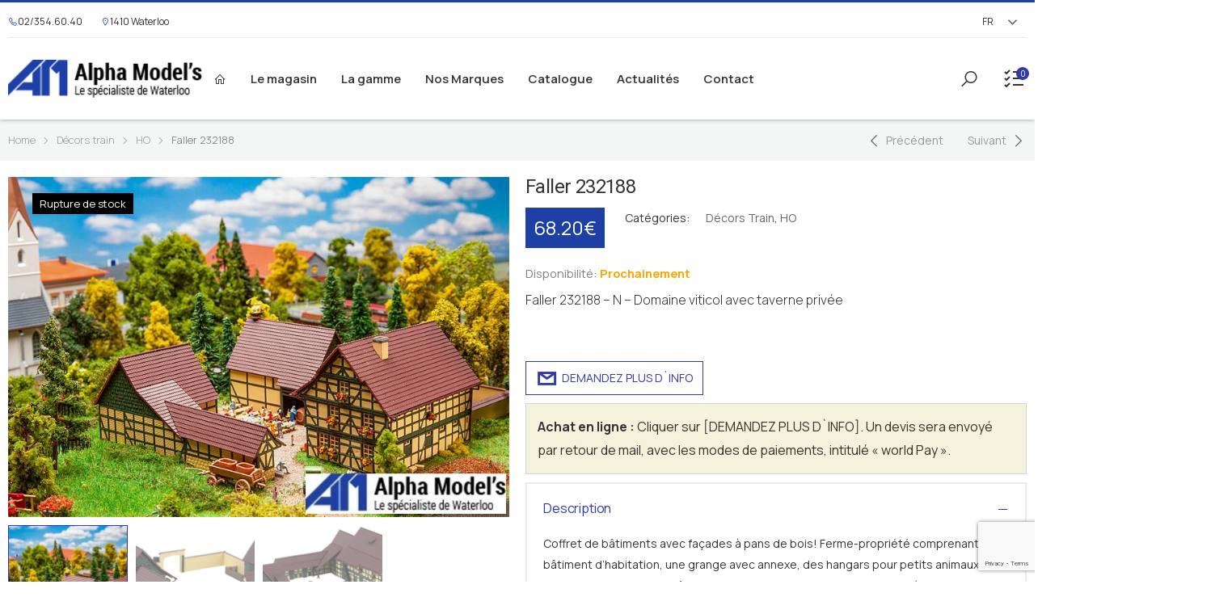

--- FILE ---
content_type: text/html; charset=UTF-8
request_url: https://alphamodels.be/product/faller-232188/
body_size: 27087
content:

<!DOCTYPE html>
<html lang="fr-FR">
<head>
	<meta charset="UTF-8">
	<!--[if IE]><meta http-equiv='X-UA-Compatible' content='IE=edge,chrome=1'><![endif]-->
	<meta name="viewport" content="width=device-width, initial-scale=1.0, minimum-scale=1.0">
	<link rel="profile" href="http://gmpg.org/xfn/11" />
	<link rel="pingback" href="https://alphamodels.be/xmlrpc.php" />
	<meta name='robots' content='index, follow, max-image-preview:large, max-snippet:-1, max-video-preview:-1' />
	<style>img:is([sizes="auto" i], [sizes^="auto," i]) { contain-intrinsic-size: 3000px 1500px }</style>
	
	<!-- This site is optimized with the Yoast SEO plugin v22.6 - https://yoast.com/wordpress/plugins/seo/ -->
	<title>Faller 232188 - Alphamodels</title>
	<link rel="canonical" href="https://alphamodels.be/product/faller-232188/" />
	<meta property="og:locale" content="fr_FR" />
	<meta property="og:type" content="article" />
	<meta property="og:title" content="Faller 232188 - Alphamodels" />
	<meta property="og:description" content="Faller 232188 - N - Domaine viticol avec taverne privée  &nbsp;" />
	<meta property="og:url" content="https://alphamodels.be/product/faller-232188/" />
	<meta property="og:site_name" content="Alphamodels" />
	<meta property="article:modified_time" content="2026-01-15T13:35:42+00:00" />
	<meta property="og:image" content="https://alphamodels.be/wp-content/uploads/2022/05/Faller-232188-N-Domaine-viticol-avec-taverne-privee-Alpha-Models-Waterloo-Brabant-Wallon.jpg" />
	<meta property="og:image:width" content="750" />
	<meta property="og:image:height" content="509" />
	<meta property="og:image:type" content="image/jpeg" />
	<meta name="twitter:card" content="summary_large_image" />
	<meta name="twitter:label1" content="Durée de lecture estimée" />
	<meta name="twitter:data1" content="1 minute" />
	<script type="application/ld+json" class="yoast-schema-graph">{"@context":"https://schema.org","@graph":[{"@type":"WebPage","@id":"https://alphamodels.be/product/faller-232188/","url":"https://alphamodels.be/product/faller-232188/","name":"Faller 232188 - Alphamodels","isPartOf":{"@id":"https://alphamodels.be/#website"},"primaryImageOfPage":{"@id":"https://alphamodels.be/product/faller-232188/#primaryimage"},"image":{"@id":"https://alphamodels.be/product/faller-232188/#primaryimage"},"thumbnailUrl":"https://alphamodels.be/wp-content/uploads/2022/05/Faller-232188-N-Domaine-viticol-avec-taverne-privee-Alpha-Models-Waterloo-Brabant-Wallon.jpg","datePublished":"2025-10-17T15:27:18+00:00","dateModified":"2026-01-15T13:35:42+00:00","breadcrumb":{"@id":"https://alphamodels.be/product/faller-232188/#breadcrumb"},"inLanguage":"fr-FR","potentialAction":[{"@type":"ReadAction","target":["https://alphamodels.be/product/faller-232188/"]}]},{"@type":"ImageObject","inLanguage":"fr-FR","@id":"https://alphamodels.be/product/faller-232188/#primaryimage","url":"https://alphamodels.be/wp-content/uploads/2022/05/Faller-232188-N-Domaine-viticol-avec-taverne-privee-Alpha-Models-Waterloo-Brabant-Wallon.jpg","contentUrl":"https://alphamodels.be/wp-content/uploads/2022/05/Faller-232188-N-Domaine-viticol-avec-taverne-privee-Alpha-Models-Waterloo-Brabant-Wallon.jpg","width":750,"height":509},{"@type":"BreadcrumbList","@id":"https://alphamodels.be/product/faller-232188/#breadcrumb","itemListElement":[{"@type":"ListItem","position":1,"name":"Accueil","item":"https://alphamodels.be/"},{"@type":"ListItem","position":2,"name":"Catalogue","item":"https://alphamodels.be/catalogue/"},{"@type":"ListItem","position":3,"name":"Faller 232188"}]},{"@type":"WebSite","@id":"https://alphamodels.be/#website","url":"https://alphamodels.be/","name":"Alphamodels","description":"Miniatures Waterloo","potentialAction":[{"@type":"SearchAction","target":{"@type":"EntryPoint","urlTemplate":"https://alphamodels.be/?s={search_term_string}"},"query-input":"required name=search_term_string"}],"inLanguage":"fr-FR"}]}</script>
	<!-- / Yoast SEO plugin. -->


<link rel='dns-prefetch' href='//fonts.googleapis.com' />
<link rel="alternate" type="application/rss+xml" title="Alphamodels &raquo; Flux" href="https://alphamodels.be/feed/" />
<link rel="alternate" type="application/rss+xml" title="Alphamodels &raquo; Flux des commentaires" href="https://alphamodels.be/comments/feed/" />
<script>
window._wpemojiSettings = {"baseUrl":"https:\/\/s.w.org\/images\/core\/emoji\/16.0.1\/72x72\/","ext":".png","svgUrl":"https:\/\/s.w.org\/images\/core\/emoji\/16.0.1\/svg\/","svgExt":".svg","source":{"concatemoji":"https:\/\/alphamodels.be\/wp-includes\/js\/wp-emoji-release.min.js?ver=6.8.3"}};
/*! This file is auto-generated */
!function(s,n){var o,i,e;function c(e){try{var t={supportTests:e,timestamp:(new Date).valueOf()};sessionStorage.setItem(o,JSON.stringify(t))}catch(e){}}function p(e,t,n){e.clearRect(0,0,e.canvas.width,e.canvas.height),e.fillText(t,0,0);var t=new Uint32Array(e.getImageData(0,0,e.canvas.width,e.canvas.height).data),a=(e.clearRect(0,0,e.canvas.width,e.canvas.height),e.fillText(n,0,0),new Uint32Array(e.getImageData(0,0,e.canvas.width,e.canvas.height).data));return t.every(function(e,t){return e===a[t]})}function u(e,t){e.clearRect(0,0,e.canvas.width,e.canvas.height),e.fillText(t,0,0);for(var n=e.getImageData(16,16,1,1),a=0;a<n.data.length;a++)if(0!==n.data[a])return!1;return!0}function f(e,t,n,a){switch(t){case"flag":return n(e,"\ud83c\udff3\ufe0f\u200d\u26a7\ufe0f","\ud83c\udff3\ufe0f\u200b\u26a7\ufe0f")?!1:!n(e,"\ud83c\udde8\ud83c\uddf6","\ud83c\udde8\u200b\ud83c\uddf6")&&!n(e,"\ud83c\udff4\udb40\udc67\udb40\udc62\udb40\udc65\udb40\udc6e\udb40\udc67\udb40\udc7f","\ud83c\udff4\u200b\udb40\udc67\u200b\udb40\udc62\u200b\udb40\udc65\u200b\udb40\udc6e\u200b\udb40\udc67\u200b\udb40\udc7f");case"emoji":return!a(e,"\ud83e\udedf")}return!1}function g(e,t,n,a){var r="undefined"!=typeof WorkerGlobalScope&&self instanceof WorkerGlobalScope?new OffscreenCanvas(300,150):s.createElement("canvas"),o=r.getContext("2d",{willReadFrequently:!0}),i=(o.textBaseline="top",o.font="600 32px Arial",{});return e.forEach(function(e){i[e]=t(o,e,n,a)}),i}function t(e){var t=s.createElement("script");t.src=e,t.defer=!0,s.head.appendChild(t)}"undefined"!=typeof Promise&&(o="wpEmojiSettingsSupports",i=["flag","emoji"],n.supports={everything:!0,everythingExceptFlag:!0},e=new Promise(function(e){s.addEventListener("DOMContentLoaded",e,{once:!0})}),new Promise(function(t){var n=function(){try{var e=JSON.parse(sessionStorage.getItem(o));if("object"==typeof e&&"number"==typeof e.timestamp&&(new Date).valueOf()<e.timestamp+604800&&"object"==typeof e.supportTests)return e.supportTests}catch(e){}return null}();if(!n){if("undefined"!=typeof Worker&&"undefined"!=typeof OffscreenCanvas&&"undefined"!=typeof URL&&URL.createObjectURL&&"undefined"!=typeof Blob)try{var e="postMessage("+g.toString()+"("+[JSON.stringify(i),f.toString(),p.toString(),u.toString()].join(",")+"));",a=new Blob([e],{type:"text/javascript"}),r=new Worker(URL.createObjectURL(a),{name:"wpTestEmojiSupports"});return void(r.onmessage=function(e){c(n=e.data),r.terminate(),t(n)})}catch(e){}c(n=g(i,f,p,u))}t(n)}).then(function(e){for(var t in e)n.supports[t]=e[t],n.supports.everything=n.supports.everything&&n.supports[t],"flag"!==t&&(n.supports.everythingExceptFlag=n.supports.everythingExceptFlag&&n.supports[t]);n.supports.everythingExceptFlag=n.supports.everythingExceptFlag&&!n.supports.flag,n.DOMReady=!1,n.readyCallback=function(){n.DOMReady=!0}}).then(function(){return e}).then(function(){var e;n.supports.everything||(n.readyCallback(),(e=n.source||{}).concatemoji?t(e.concatemoji):e.wpemoji&&e.twemoji&&(t(e.twemoji),t(e.wpemoji)))}))}((window,document),window._wpemojiSettings);
</script>
<link rel='stylesheet' id='gtranslate-style-css' href='https://alphamodels.be/wp-content/plugins/gtranslate/gtranslate-style24.css?ver=6.8.3' media='all' />
<link rel='stylesheet' id='ct-ultimate-gdpr-cookie-popup-css' href='https://alphamodels.be/wp-content/plugins/ct-ultimate-gdpr/assets/css/cookie-popup.min.css?ver=6.8.3' media='all' />
<style id='ct-ultimate-gdpr-cookie-popup-inline-css'>
#ct-ultimate-gdpr-cookie-popup{       background-size: 108px !important; background-position: right -24px top -29px !important;
    background-repeat: no-repeat !important;}
#ct-ultimate-gdpr-cookie-popup{width:585px !important;}
#ct-ultimate-gdpr-cookie-change-settings{    clear: none !important;margin-right: 10px !important;}
#ct-ultimate-gdpr-cookie-accept, #ct-ultimate-gdpr-cookie-change-settings, #ct-ultimate-gdpr-cookie-read-more{border:none !important;}
.ct-ultimate-gdpr-cookie-popup-modern#ct-ultimate-gdpr-cookie-popup{padding:30px !important;}
.ct-ultimate-gdpr-cookie-popup-modern#ct-ultimate-gdpr-cookie-popup #ct-ultimate-gdpr-cookie-content{margin-bottom:25px !important;}
.ct-ultimate-gdpr-cookie-popup-button-rounded #ct-ultimate-gdpr-cookie-accept, .ct-ultimate-gdpr-cookie-popup-button-rounded #ct-ultimate-gdpr-cookie-change-settings, #ct-ultimate-gdpr-cookie-read-more {
    border-radius: 0 !important;
    padding: 10px !important;
}
#ct-ultimate-gdpr-cookie-change-settings{background: none !important;
    border: 2px solid #ccc !important;
    padding: 8px !important;}
#ct-ultimate-gdpr-cookie-read-more{background: #696969 !important;
    border-radius: 0 !important;
    padding: 10px !important;}
.ct-ultimate-gdpr-cookie-popup-modern#ct-ultimate-gdpr-cookie-popup .ct-ultimate-gdpr-cookie-buttons #ct-ultimate-gdpr-cookie-change-settings{padding:8px !important;}
#ct-ultimate-gdpr-cookie-content h3{    margin-bottom: 15px;
    font-size: 23px !important;
    color: #fff !important;}

@media only screen and (max-width: 680px) { div#ct-ultimate-gdpr-cookie-popup { right: 20px; width: auto !important; text-align: center;}
div.ct-ultimate-gdpr-cookie-buttons div { float: none !important; text-align: center !important; margin-top: 10px !important; width: 100%; }.ct-ultimate-gdpr-cookie-modal-slider li label { font-size: 9px !important; }}
#ct-ultimate-gdpr-cookie-open {padding: 10px!important}
#ct-ultimate-gdpr-cookie-accept {background: #fff!important; color: #333!important;}
#ct-ultimate-gdpr-cookie-read-more {color: #ffffff;
    background: transparent!important;
    border: 2px solid #ccc!important;
    padding: 8px 10px!important;
}}
</style>
<link rel='stylesheet' id='ct-ultimate-gdpr-custom-fonts-css' href='https://alphamodels.be/wp-content/plugins/ct-ultimate-gdpr/assets/css/fonts/fonts.css?ver=6.8.3' media='all' />
<link rel='stylesheet' id='dashicons-css' href='https://alphamodels.be/wp-includes/css/dashicons.min.css?ver=6.8.3' media='all' />
<style id='dashicons-inline-css'>
[data-font="Dashicons"]:before {font-family: 'Dashicons' !important;content: attr(data-icon) !important;speak: none !important;font-weight: normal !important;font-variant: normal !important;text-transform: none !important;line-height: 1 !important;font-style: normal !important;-webkit-font-smoothing: antialiased !important;-moz-osx-font-smoothing: grayscale !important;}
</style>
<style id='wp-emoji-styles-inline-css'>

	img.wp-smiley, img.emoji {
		display: inline !important;
		border: none !important;
		box-shadow: none !important;
		height: 1em !important;
		width: 1em !important;
		margin: 0 0.07em !important;
		vertical-align: -0.1em !important;
		background: none !important;
		padding: 0 !important;
	}
</style>
<link rel='stylesheet' id='wp-block-library-css' href='https://alphamodels.be/wp-includes/css/dist/block-library/style.min.css?ver=6.8.3' media='all' />
<style id='wp-block-library-theme-inline-css'>
.wp-block-audio :where(figcaption){color:#555;font-size:13px;text-align:center}.is-dark-theme .wp-block-audio :where(figcaption){color:#ffffffa6}.wp-block-audio{margin:0 0 1em}.wp-block-code{border:1px solid #ccc;border-radius:4px;font-family:Menlo,Consolas,monaco,monospace;padding:.8em 1em}.wp-block-embed :where(figcaption){color:#555;font-size:13px;text-align:center}.is-dark-theme .wp-block-embed :where(figcaption){color:#ffffffa6}.wp-block-embed{margin:0 0 1em}.blocks-gallery-caption{color:#555;font-size:13px;text-align:center}.is-dark-theme .blocks-gallery-caption{color:#ffffffa6}:root :where(.wp-block-image figcaption){color:#555;font-size:13px;text-align:center}.is-dark-theme :root :where(.wp-block-image figcaption){color:#ffffffa6}.wp-block-image{margin:0 0 1em}.wp-block-pullquote{border-bottom:4px solid;border-top:4px solid;color:currentColor;margin-bottom:1.75em}.wp-block-pullquote cite,.wp-block-pullquote footer,.wp-block-pullquote__citation{color:currentColor;font-size:.8125em;font-style:normal;text-transform:uppercase}.wp-block-quote{border-left:.25em solid;margin:0 0 1.75em;padding-left:1em}.wp-block-quote cite,.wp-block-quote footer{color:currentColor;font-size:.8125em;font-style:normal;position:relative}.wp-block-quote:where(.has-text-align-right){border-left:none;border-right:.25em solid;padding-left:0;padding-right:1em}.wp-block-quote:where(.has-text-align-center){border:none;padding-left:0}.wp-block-quote.is-large,.wp-block-quote.is-style-large,.wp-block-quote:where(.is-style-plain){border:none}.wp-block-search .wp-block-search__label{font-weight:700}.wp-block-search__button{border:1px solid #ccc;padding:.375em .625em}:where(.wp-block-group.has-background){padding:1.25em 2.375em}.wp-block-separator.has-css-opacity{opacity:.4}.wp-block-separator{border:none;border-bottom:2px solid;margin-left:auto;margin-right:auto}.wp-block-separator.has-alpha-channel-opacity{opacity:1}.wp-block-separator:not(.is-style-wide):not(.is-style-dots){width:100px}.wp-block-separator.has-background:not(.is-style-dots){border-bottom:none;height:1px}.wp-block-separator.has-background:not(.is-style-wide):not(.is-style-dots){height:2px}.wp-block-table{margin:0 0 1em}.wp-block-table td,.wp-block-table th{word-break:normal}.wp-block-table :where(figcaption){color:#555;font-size:13px;text-align:center}.is-dark-theme .wp-block-table :where(figcaption){color:#ffffffa6}.wp-block-video :where(figcaption){color:#555;font-size:13px;text-align:center}.is-dark-theme .wp-block-video :where(figcaption){color:#ffffffa6}.wp-block-video{margin:0 0 1em}:root :where(.wp-block-template-part.has-background){margin-bottom:0;margin-top:0;padding:1.25em 2.375em}
</style>
<style id='classic-theme-styles-inline-css'>
/*! This file is auto-generated */
.wp-block-button__link{color:#fff;background-color:#32373c;border-radius:9999px;box-shadow:none;text-decoration:none;padding:calc(.667em + 2px) calc(1.333em + 2px);font-size:1.125em}.wp-block-file__button{background:#32373c;color:#fff;text-decoration:none}
</style>
<link rel='stylesheet' id='wc-blocks-vendors-style-css' href='https://alphamodels.be/wp-content/plugins/woocommerce/packages/woocommerce-blocks/build/wc-blocks-vendors-style.css?ver=9.4.4' media='all' />
<link rel='stylesheet' id='wc-blocks-style-css' href='https://alphamodels.be/wp-content/plugins/woocommerce/packages/woocommerce-blocks/build/wc-blocks-style.css?ver=9.4.4' media='all' />
<link rel='stylesheet' id='yith-wcan-shortcodes-css' href='https://alphamodels.be/wp-content/plugins/yith-woocommerce-ajax-navigation/assets/css/shortcodes.css?ver=5.0.1' media='all' />
<style id='yith-wcan-shortcodes-inline-css'>
:root{
	--yith-wcan-filters_colors_titles: #434343;
	--yith-wcan-filters_colors_background: #FFFFFF;
	--yith-wcan-filters_colors_accent: #A7144C;
	--yith-wcan-filters_colors_accent_r: 167;
	--yith-wcan-filters_colors_accent_g: 20;
	--yith-wcan-filters_colors_accent_b: 76;
	--yith-wcan-color_swatches_border_radius: 100%;
	--yith-wcan-color_swatches_size: 30px;
	--yith-wcan-labels_style_background: #FFFFFF;
	--yith-wcan-labels_style_background_hover: #A7144C;
	--yith-wcan-labels_style_background_active: #A7144C;
	--yith-wcan-labels_style_text: #434343;
	--yith-wcan-labels_style_text_hover: #FFFFFF;
	--yith-wcan-labels_style_text_active: #FFFFFF;
	--yith-wcan-anchors_style_text: #434343;
	--yith-wcan-anchors_style_text_hover: #A7144C;
	--yith-wcan-anchors_style_text_active: #A7144C;
}
</style>
<style id='global-styles-inline-css'>
:root{--wp--preset--aspect-ratio--square: 1;--wp--preset--aspect-ratio--4-3: 4/3;--wp--preset--aspect-ratio--3-4: 3/4;--wp--preset--aspect-ratio--3-2: 3/2;--wp--preset--aspect-ratio--2-3: 2/3;--wp--preset--aspect-ratio--16-9: 16/9;--wp--preset--aspect-ratio--9-16: 9/16;--wp--preset--color--black: #000000;--wp--preset--color--cyan-bluish-gray: #abb8c3;--wp--preset--color--white: #ffffff;--wp--preset--color--pale-pink: #f78da7;--wp--preset--color--vivid-red: #cf2e2e;--wp--preset--color--luminous-vivid-orange: #ff6900;--wp--preset--color--luminous-vivid-amber: #fcb900;--wp--preset--color--light-green-cyan: #7bdcb5;--wp--preset--color--vivid-green-cyan: #00d084;--wp--preset--color--pale-cyan-blue: #8ed1fc;--wp--preset--color--vivid-cyan-blue: #0693e3;--wp--preset--color--vivid-purple: #9b51e0;--wp--preset--color--primary: #323aa6;--wp--preset--color--secondary: #a6c76c;--wp--preset--color--alert: #d9534f;--wp--preset--color--dark: #333;--wp--preset--color--light: #fff;--wp--preset--gradient--vivid-cyan-blue-to-vivid-purple: linear-gradient(135deg,rgba(6,147,227,1) 0%,rgb(155,81,224) 100%);--wp--preset--gradient--light-green-cyan-to-vivid-green-cyan: linear-gradient(135deg,rgb(122,220,180) 0%,rgb(0,208,130) 100%);--wp--preset--gradient--luminous-vivid-amber-to-luminous-vivid-orange: linear-gradient(135deg,rgba(252,185,0,1) 0%,rgba(255,105,0,1) 100%);--wp--preset--gradient--luminous-vivid-orange-to-vivid-red: linear-gradient(135deg,rgba(255,105,0,1) 0%,rgb(207,46,46) 100%);--wp--preset--gradient--very-light-gray-to-cyan-bluish-gray: linear-gradient(135deg,rgb(238,238,238) 0%,rgb(169,184,195) 100%);--wp--preset--gradient--cool-to-warm-spectrum: linear-gradient(135deg,rgb(74,234,220) 0%,rgb(151,120,209) 20%,rgb(207,42,186) 40%,rgb(238,44,130) 60%,rgb(251,105,98) 80%,rgb(254,248,76) 100%);--wp--preset--gradient--blush-light-purple: linear-gradient(135deg,rgb(255,206,236) 0%,rgb(152,150,240) 100%);--wp--preset--gradient--blush-bordeaux: linear-gradient(135deg,rgb(254,205,165) 0%,rgb(254,45,45) 50%,rgb(107,0,62) 100%);--wp--preset--gradient--luminous-dusk: linear-gradient(135deg,rgb(255,203,112) 0%,rgb(199,81,192) 50%,rgb(65,88,208) 100%);--wp--preset--gradient--pale-ocean: linear-gradient(135deg,rgb(255,245,203) 0%,rgb(182,227,212) 50%,rgb(51,167,181) 100%);--wp--preset--gradient--electric-grass: linear-gradient(135deg,rgb(202,248,128) 0%,rgb(113,206,126) 100%);--wp--preset--gradient--midnight: linear-gradient(135deg,rgb(2,3,129) 0%,rgb(40,116,252) 100%);--wp--preset--font-size--small: 13px;--wp--preset--font-size--medium: 20px;--wp--preset--font-size--large: 36px;--wp--preset--font-size--x-large: 42px;--wp--preset--spacing--20: 0.44rem;--wp--preset--spacing--30: 0.67rem;--wp--preset--spacing--40: 1rem;--wp--preset--spacing--50: 1.5rem;--wp--preset--spacing--60: 2.25rem;--wp--preset--spacing--70: 3.38rem;--wp--preset--spacing--80: 5.06rem;--wp--preset--shadow--natural: 6px 6px 9px rgba(0, 0, 0, 0.2);--wp--preset--shadow--deep: 12px 12px 50px rgba(0, 0, 0, 0.4);--wp--preset--shadow--sharp: 6px 6px 0px rgba(0, 0, 0, 0.2);--wp--preset--shadow--outlined: 6px 6px 0px -3px rgba(255, 255, 255, 1), 6px 6px rgba(0, 0, 0, 1);--wp--preset--shadow--crisp: 6px 6px 0px rgba(0, 0, 0, 1);}:where(.is-layout-flex){gap: 0.5em;}:where(.is-layout-grid){gap: 0.5em;}body .is-layout-flex{display: flex;}.is-layout-flex{flex-wrap: wrap;align-items: center;}.is-layout-flex > :is(*, div){margin: 0;}body .is-layout-grid{display: grid;}.is-layout-grid > :is(*, div){margin: 0;}:where(.wp-block-columns.is-layout-flex){gap: 2em;}:where(.wp-block-columns.is-layout-grid){gap: 2em;}:where(.wp-block-post-template.is-layout-flex){gap: 1.25em;}:where(.wp-block-post-template.is-layout-grid){gap: 1.25em;}.has-black-color{color: var(--wp--preset--color--black) !important;}.has-cyan-bluish-gray-color{color: var(--wp--preset--color--cyan-bluish-gray) !important;}.has-white-color{color: var(--wp--preset--color--white) !important;}.has-pale-pink-color{color: var(--wp--preset--color--pale-pink) !important;}.has-vivid-red-color{color: var(--wp--preset--color--vivid-red) !important;}.has-luminous-vivid-orange-color{color: var(--wp--preset--color--luminous-vivid-orange) !important;}.has-luminous-vivid-amber-color{color: var(--wp--preset--color--luminous-vivid-amber) !important;}.has-light-green-cyan-color{color: var(--wp--preset--color--light-green-cyan) !important;}.has-vivid-green-cyan-color{color: var(--wp--preset--color--vivid-green-cyan) !important;}.has-pale-cyan-blue-color{color: var(--wp--preset--color--pale-cyan-blue) !important;}.has-vivid-cyan-blue-color{color: var(--wp--preset--color--vivid-cyan-blue) !important;}.has-vivid-purple-color{color: var(--wp--preset--color--vivid-purple) !important;}.has-black-background-color{background-color: var(--wp--preset--color--black) !important;}.has-cyan-bluish-gray-background-color{background-color: var(--wp--preset--color--cyan-bluish-gray) !important;}.has-white-background-color{background-color: var(--wp--preset--color--white) !important;}.has-pale-pink-background-color{background-color: var(--wp--preset--color--pale-pink) !important;}.has-vivid-red-background-color{background-color: var(--wp--preset--color--vivid-red) !important;}.has-luminous-vivid-orange-background-color{background-color: var(--wp--preset--color--luminous-vivid-orange) !important;}.has-luminous-vivid-amber-background-color{background-color: var(--wp--preset--color--luminous-vivid-amber) !important;}.has-light-green-cyan-background-color{background-color: var(--wp--preset--color--light-green-cyan) !important;}.has-vivid-green-cyan-background-color{background-color: var(--wp--preset--color--vivid-green-cyan) !important;}.has-pale-cyan-blue-background-color{background-color: var(--wp--preset--color--pale-cyan-blue) !important;}.has-vivid-cyan-blue-background-color{background-color: var(--wp--preset--color--vivid-cyan-blue) !important;}.has-vivid-purple-background-color{background-color: var(--wp--preset--color--vivid-purple) !important;}.has-black-border-color{border-color: var(--wp--preset--color--black) !important;}.has-cyan-bluish-gray-border-color{border-color: var(--wp--preset--color--cyan-bluish-gray) !important;}.has-white-border-color{border-color: var(--wp--preset--color--white) !important;}.has-pale-pink-border-color{border-color: var(--wp--preset--color--pale-pink) !important;}.has-vivid-red-border-color{border-color: var(--wp--preset--color--vivid-red) !important;}.has-luminous-vivid-orange-border-color{border-color: var(--wp--preset--color--luminous-vivid-orange) !important;}.has-luminous-vivid-amber-border-color{border-color: var(--wp--preset--color--luminous-vivid-amber) !important;}.has-light-green-cyan-border-color{border-color: var(--wp--preset--color--light-green-cyan) !important;}.has-vivid-green-cyan-border-color{border-color: var(--wp--preset--color--vivid-green-cyan) !important;}.has-pale-cyan-blue-border-color{border-color: var(--wp--preset--color--pale-cyan-blue) !important;}.has-vivid-cyan-blue-border-color{border-color: var(--wp--preset--color--vivid-cyan-blue) !important;}.has-vivid-purple-border-color{border-color: var(--wp--preset--color--vivid-purple) !important;}.has-vivid-cyan-blue-to-vivid-purple-gradient-background{background: var(--wp--preset--gradient--vivid-cyan-blue-to-vivid-purple) !important;}.has-light-green-cyan-to-vivid-green-cyan-gradient-background{background: var(--wp--preset--gradient--light-green-cyan-to-vivid-green-cyan) !important;}.has-luminous-vivid-amber-to-luminous-vivid-orange-gradient-background{background: var(--wp--preset--gradient--luminous-vivid-amber-to-luminous-vivid-orange) !important;}.has-luminous-vivid-orange-to-vivid-red-gradient-background{background: var(--wp--preset--gradient--luminous-vivid-orange-to-vivid-red) !important;}.has-very-light-gray-to-cyan-bluish-gray-gradient-background{background: var(--wp--preset--gradient--very-light-gray-to-cyan-bluish-gray) !important;}.has-cool-to-warm-spectrum-gradient-background{background: var(--wp--preset--gradient--cool-to-warm-spectrum) !important;}.has-blush-light-purple-gradient-background{background: var(--wp--preset--gradient--blush-light-purple) !important;}.has-blush-bordeaux-gradient-background{background: var(--wp--preset--gradient--blush-bordeaux) !important;}.has-luminous-dusk-gradient-background{background: var(--wp--preset--gradient--luminous-dusk) !important;}.has-pale-ocean-gradient-background{background: var(--wp--preset--gradient--pale-ocean) !important;}.has-electric-grass-gradient-background{background: var(--wp--preset--gradient--electric-grass) !important;}.has-midnight-gradient-background{background: var(--wp--preset--gradient--midnight) !important;}.has-small-font-size{font-size: var(--wp--preset--font-size--small) !important;}.has-medium-font-size{font-size: var(--wp--preset--font-size--medium) !important;}.has-large-font-size{font-size: var(--wp--preset--font-size--large) !important;}.has-x-large-font-size{font-size: var(--wp--preset--font-size--x-large) !important;}
:where(.wp-block-post-template.is-layout-flex){gap: 1.25em;}:where(.wp-block-post-template.is-layout-grid){gap: 1.25em;}
:where(.wp-block-columns.is-layout-flex){gap: 2em;}:where(.wp-block-columns.is-layout-grid){gap: 2em;}
:root :where(.wp-block-pullquote){font-size: 1.5em;line-height: 1.6;}
</style>
<link rel='stylesheet' id='contact-form-7-css' href='https://alphamodels.be/wp-content/plugins/contact-form-7/includes/css/styles.css?ver=5.9.4' media='all' />
<link rel='stylesheet' id='ct-ultimate-gdpr-css' href='https://alphamodels.be/wp-content/plugins/ct-ultimate-gdpr/assets/css/style.min.css?ver=5.3.4' media='all' />
<link rel='stylesheet' id='ct-ultimate-gdpr-font-awesome-css' href='https://alphamodels.be/wp-content/plugins/ct-ultimate-gdpr/assets/css/fonts/font-awesome/css/font-awesome.min.css?ver=6.8.3' media='all' />
<link rel='stylesheet' id='theme.css-css' href='https://alphamodels.be/wp-content/plugins/popup-builder/public/css/theme.css?ver=4.4.2' media='all' />
<link rel='stylesheet' id='wqoecf-front-woo-quote-css' href='https://alphamodels.be/wp-content/plugins/woo-quote-or-enquiry-contact-form-7/assets/css/wqoecf-front-style.css?ver=3.4.2' media='all' />
<link rel='stylesheet' id='photoswipe-css' href='https://alphamodels.be/wp-content/plugins/woocommerce/assets/css/photoswipe/photoswipe.min.css?ver=7.4.1' media='all' />
<link rel='stylesheet' id='photoswipe-default-skin-css' href='https://alphamodels.be/wp-content/plugins/woocommerce/assets/css/photoswipe/default-skin/default-skin.min.css?ver=7.4.1' media='all' />
<link rel='stylesheet' id='woocommerce-layout-css' href='https://alphamodels.be/wp-content/plugins/woocommerce/assets/css/woocommerce-layout.css?ver=7.4.1' media='all' />
<link rel='stylesheet' id='woocommerce-smallscreen-css' href='https://alphamodels.be/wp-content/plugins/woocommerce/assets/css/woocommerce-smallscreen.css?ver=7.4.1' media='only screen and (max-width: 768px)' />
<link rel='stylesheet' id='woocommerce-general-css' href='https://alphamodels.be/wp-content/plugins/woocommerce/assets/css/woocommerce.css?ver=7.4.1' media='all' />
<style id='woocommerce-inline-inline-css'>
.woocommerce form .form-row .required { visibility: visible; }
</style>
<link rel='stylesheet' id='wppopups-base-css' href='https://alphamodels.be/wp-content/plugins/wp-popups-lite/src/assets/css/wppopups-base.css?ver=2.2.0.3' media='all' />
<link rel='stylesheet' id='newsletter-css' href='https://alphamodels.be/wp-content/plugins/newsletter/style.css?ver=9.0.7' media='all' />
<link rel='stylesheet' id='ct-ultimate-gdpr-jquery-ui-css' href='https://alphamodels.be/wp-content/plugins/ct-ultimate-gdpr/assets/css/jquery-ui.min.css?ver=6.8.3' media='all' />
<link rel='stylesheet' id='elementor-frontend-css' href='https://alphamodels.be/wp-content/plugins/elementor/assets/css/frontend-lite.min.css?ver=3.16.3' media='all' />
<link rel='stylesheet' id='elementor-post-5193-css' href='https://alphamodels.be/wp-content/uploads/elementor/css/post-5193.css?ver=6.8.3' media='all' />
<link rel='stylesheet' id='elementor-global-css' href='https://alphamodels.be/wp-content/uploads/elementor/css/global.css?ver=1718190427' media='all' />
<link rel='stylesheet' id='animate-css' href='https://alphamodels.be/wp-content/themes/molla/assets/vendor/animate/animate.min.css?ver=6.8.3' media='all' />
<link rel='stylesheet' id='plugins-css' href='https://alphamodels.be/wp-content/themes/molla/assets/css/plugins/plugins.css?ver=6.8.3' media='all' />
<link rel='stylesheet' id='font-awesome-all-css' href='https://alphamodels.be/wp-content/themes/molla/assets/vendor/font-awesome/optimized/css/optimized.css?ver=6.8.3' media='all' />
<link rel='stylesheet' id='molla-font-icon-css' href='https://alphamodels.be/wp-content/themes/molla/assets/vendor/molla-fonts/css/font-icons-optimized.css?ver=6.8.3' media='all' />
<link rel='stylesheet' id='molla-theme-css' href='https://alphamodels.be/wp-content/themes/molla/assets/css/frontend/theme.css?ver=1.3.3' media='all' />
<link rel='stylesheet' id='molla-dynamic-style-css' href='https://alphamodels.be/wp-content/uploads/molla_css/dynamic_style.css?ver=6.8.3' media='all' />
<link rel='stylesheet' id='molla-google-fonts-css' href='//fonts.googleapis.com/css?family=Manrope%3A300%2C400%2C500%2C600%2C700%7CPoppins%3A300%2C400%2C500%2C600%2C700&#038;ver=6.8.3' media='all' />
<link rel='stylesheet' id='elementor-post-5207-css' href='https://alphamodels.be/wp-content/uploads/elementor/css/post-5207.css?ver=1768322694' media='all' />
<style id='elementor-post-5207-inline-css'>
.page-content{padding:0}@media (max-width:575px){.elementor-2 .elementor-element.signup-column{width:100%;text-align:center}}
</style>
<link rel='stylesheet' id='molla-style-css' href='https://alphamodels.be/wp-content/themes/molla/style.css?ver=6.8.3' media='all' />
<style id='molla-style-inline-css'>
.header-top{font-size:1.3rem}.header #menu-main-menu{margin-left:3.5rem}#menu-main-menu .sf-with-ul>a:after{font-size:1rem}#menu-main-menu.sf-arrows >li>a:after{right:1.5rem}.menu >li >a,.nav-dropdown li >a{text-transform:uppercase}.header-dropdown.sf-arrows li>a{padding-right:2.2rem}.sf-arrows .sf-with-ul>a:after{font-size:1.2rem}.menu>li>a{padding:3.95rem 1.5rem}.menu li + li{margin:0}.header-main .header-right >*{margin-right:2.5rem}.header-main .header-right >*:last-child{margin:0}.header-col>*{margin-right:2.9rem}
</style>
<link rel='stylesheet' id='molla-skeleton-css-css' href='https://alphamodels.be/wp-content/themes/molla/inc/lib/pro/skeleton/skeleton.css?ver=6.8.3' media='all' />
<link rel='stylesheet' id='styles-child-css' href='https://alphamodels.be/wp-content/themes/molla-child/style.css?ver=6.8.3' media='all' />
<link rel='stylesheet' id='sc-custom-css-css' href='https://alphamodels.be/wp-content/uploads/sc-custom.css?ver=6.8.3' media='all' />
<link rel='stylesheet' id='google-fonts-1-css' href='https://fonts.googleapis.com/css?family=Roboto%3A100%2C100italic%2C200%2C200italic%2C300%2C300italic%2C400%2C400italic%2C500%2C500italic%2C600%2C600italic%2C700%2C700italic%2C800%2C800italic%2C900%2C900italic&#038;display=auto&#038;ver=6.8.3' media='all' />
<link rel='stylesheet' id='elementor-icons-shared-0-css' href='https://alphamodels.be/wp-content/plugins/elementor/assets/lib/font-awesome/css/fontawesome.min.css?ver=5.15.3' media='all' />
<link rel='stylesheet' id='elementor-icons-fa-brands-css' href='https://alphamodels.be/wp-content/plugins/elementor/assets/lib/font-awesome/css/brands.min.css?ver=5.15.3' media='all' />
<link rel="preconnect" href="https://fonts.gstatic.com/" crossorigin><script type="text/template" id="tmpl-variation-template">
	<div class="woocommerce-variation-description">{{{ data.variation.variation_description }}}</div>
	<div class="woocommerce-variation-price">{{{ data.variation.price_html }}}</div>
	<div class="woocommerce-variation-availability">{{{ data.variation.availability_html }}}</div>
</script>
<script type="text/template" id="tmpl-unavailable-variation-template">
	<p>Sorry, this product is unavailable. Please choose a different combination.</p>
</script>
<script src="https://alphamodels.be/wp-includes/js/jquery/jquery.min.js?ver=3.7.1" id="jquery-core-js"></script>
<script src="https://alphamodels.be/wp-includes/js/jquery/jquery-migrate.min.js?ver=3.4.1" id="jquery-migrate-js"></script>
<script src="https://alphamodels.be/wp-content/plugins/ct-ultimate-gdpr/assets/js/service-facebook-pixel.js?ver=6.8.3" id="ct-ultimate-gdpr-service-facebook-pixel-js"></script>
<script id="Popup.js-js-before">
var sgpbPublicUrl = "https:\/\/alphamodels.be\/wp-content\/plugins\/popup-builder\/public\/";
var SGPB_JS_LOCALIZATION = {"imageSupportAlertMessage":"Seuls les fichiers image sont support\u00e9s","pdfSupportAlertMessage":"Only pdf files supported","areYouSure":"Confirmez-vous\u00a0?","addButtonSpinner":"L","audioSupportAlertMessage":"Seuls les fichiers sons sont pris en charge (p. ex., mp3, wav, m4a, ogg)","publishPopupBeforeElementor":"Publier la fen\u00eatre modale avant de commencer \u00e0 utiliser Elementor avec elle\u00a0!","publishPopupBeforeDivi":"Publier la fen\u00eatre modale avant de commencer \u00e0 utiliser Divi Builder avec elle\u00a0!","closeButtonAltText":"Fermer"};
</script>
<script src="https://alphamodels.be/wp-content/plugins/popup-builder/public/js/Popup.js?ver=4.4.2" id="Popup.js-js"></script>
<script src="https://alphamodels.be/wp-content/plugins/popup-builder/public/js/PopupConfig.js?ver=4.4.2" id="PopupConfig.js-js"></script>
<script id="PopupBuilder.js-js-before">
var SGPB_POPUP_PARAMS = {"popupTypeAgeRestriction":"ageRestriction","defaultThemeImages":{"1":"https:\/\/alphamodels.be\/wp-content\/plugins\/popup-builder\/public\/img\/theme_1\/close.png","2":"https:\/\/alphamodels.be\/wp-content\/plugins\/popup-builder\/public\/img\/theme_2\/close.png","3":"https:\/\/alphamodels.be\/wp-content\/plugins\/popup-builder\/public\/img\/theme_3\/close.png","5":"https:\/\/alphamodels.be\/wp-content\/plugins\/popup-builder\/public\/img\/theme_5\/close.png","6":"https:\/\/alphamodels.be\/wp-content\/plugins\/popup-builder\/public\/img\/theme_6\/close.png"},"homePageUrl":"https:\/\/alphamodels.be\/","isPreview":false,"convertedIdsReverse":[],"dontShowPopupExpireTime":365,"conditionalJsClasses":[],"disableAnalyticsGeneral":"0"};
var SGPB_JS_PACKAGES = {"packages":{"current":1,"free":1,"silver":2,"gold":3,"platinum":4},"extensions":{"geo-targeting":false,"advanced-closing":false}};
var SGPB_JS_PARAMS = {"ajaxUrl":"https:\/\/alphamodels.be\/wp-admin\/admin-ajax.php","nonce":"0ce7d71bdb"};
</script>
<script src="https://alphamodels.be/wp-content/plugins/popup-builder/public/js/PopupBuilder.js?ver=4.4.2" id="PopupBuilder.js-js"></script>
<script id="ct-ultimate-gdpr-cookie-list-js-extra">
var ct_ultimate_gdpr_cookie_list = {"list":[{"cookie_name":"woocommerce_*, wp_woocommerce_*, wc_cart_hash_*, wc_fragments_*","cookie_type_label":"Essentiels","first_or_third_party":"Tierce partie","can_be_blocked":"1","session_or_persistent":"Persistant","expiry_time":"","purpose":""}]};
</script>
<script src="https://alphamodels.be/wp-content/plugins/ct-ultimate-gdpr/assets/js/cookie-list.js?ver=5.3.4" id="ct-ultimate-gdpr-cookie-list-js"></script>
<script src="https://alphamodels.be/wp-content/plugins/ct-ultimate-gdpr/assets/js/shortcode-block-cookie.js?ver=5.3.4" id="ct-ultimate-gdpr-shortcode-block-cookie-js"></script>
<script src="https://alphamodels.be/wp-content/themes/molla-child/custom.js?ver=6.8.3" id="customjs-js"></script>
<link rel="https://api.w.org/" href="https://alphamodels.be/wp-json/" /><link rel="alternate" title="JSON" type="application/json" href="https://alphamodels.be/wp-json/wp/v2/product/40268" /><link rel="EditURI" type="application/rsd+xml" title="RSD" href="https://alphamodels.be/xmlrpc.php?rsd" />
<meta name="generator" content="WordPress 6.8.3" />
<meta name="generator" content="WooCommerce 7.4.1" />
<link rel='shortlink' href='https://alphamodels.be/?p=40268' />
<link rel="alternate" title="oEmbed (JSON)" type="application/json+oembed" href="https://alphamodels.be/wp-json/oembed/1.0/embed?url=https%3A%2F%2Falphamodels.be%2Fproduct%2Ffaller-232188%2F" />
<link rel="alternate" title="oEmbed (XML)" type="text/xml+oembed" href="https://alphamodels.be/wp-json/oembed/1.0/embed?url=https%3A%2F%2Falphamodels.be%2Fproduct%2Ffaller-232188%2F&#038;format=xml" />
	<style>
					.woocommerce a.wqoecf_enquiry_button {
			background-color: #ffffff;
			}
			</style> 
	<!-- Google Tag Manager -->
<script>(function(w,d,s,l,i){w[l]=w[l]||[];w[l].push({'gtm.start':
new Date().getTime(),event:'gtm.js'});var f=d.getElementsByTagName(s)[0],
j=d.createElement(s),dl=l!='dataLayer'?'&l='+l:'';j.async=true;j.src=
'https://www.googletagmanager.com/gtm.js?id='+i+dl;f.parentNode.insertBefore(j,f);
})(window,document,'script','dataLayer','GTM-52GKMFT');</script>
<!-- End Google Tag Manager -->

<!-- Global site tag (gtag.js) - Google Analytics -->
<script async src="https://www.googletagmanager.com/gtag/js?id=UA-61386132-1"></script>
<script>
  window.dataLayer = window.dataLayer || [];
  function gtag(){dataLayer.push(arguments);}
  gtag('js', new Date());

  gtag('config', 'UA-61386132-1');
</script>

<meta name="google-site-verification" content="6Bvo58cUWJW3-ibD_Zn2T17bjMIUwJdl7jbI0G1UhbI" />

<meta name="a2com-site-verification" content="A2COM.BE">	<noscript><style>.woocommerce-product-gallery{ opacity: 1 !important; }</style></noscript>
	<meta name="generator" content="Elementor 3.16.3; features: e_dom_optimization, e_optimized_assets_loading, e_optimized_css_loading, additional_custom_breakpoints; settings: css_print_method-external, google_font-enabled, font_display-auto">
<meta name="generator" content="Powered by Slider Revolution 6.5.7 - responsive, Mobile-Friendly Slider Plugin for WordPress with comfortable drag and drop interface." />
<link rel="icon" href="https://alphamodels.be/wp-content/uploads/2022/01/fav-small.png" sizes="32x32" />
<link rel="icon" href="https://alphamodels.be/wp-content/uploads/2022/01/fav-small.png" sizes="192x192" />
<link rel="apple-touch-icon" href="https://alphamodels.be/wp-content/uploads/2022/01/fav-small.png" />
<meta name="msapplication-TileImage" content="https://alphamodels.be/wp-content/uploads/2022/01/fav-small.png" />
<script type="text/javascript">function setREVStartSize(e){
			//window.requestAnimationFrame(function() {				 
				window.RSIW = window.RSIW===undefined ? window.innerWidth : window.RSIW;	
				window.RSIH = window.RSIH===undefined ? window.innerHeight : window.RSIH;	
				try {								
					var pw = document.getElementById(e.c).parentNode.offsetWidth,
						newh;
					pw = pw===0 || isNaN(pw) ? window.RSIW : pw;
					e.tabw = e.tabw===undefined ? 0 : parseInt(e.tabw);
					e.thumbw = e.thumbw===undefined ? 0 : parseInt(e.thumbw);
					e.tabh = e.tabh===undefined ? 0 : parseInt(e.tabh);
					e.thumbh = e.thumbh===undefined ? 0 : parseInt(e.thumbh);
					e.tabhide = e.tabhide===undefined ? 0 : parseInt(e.tabhide);
					e.thumbhide = e.thumbhide===undefined ? 0 : parseInt(e.thumbhide);
					e.mh = e.mh===undefined || e.mh=="" || e.mh==="auto" ? 0 : parseInt(e.mh,0);		
					if(e.layout==="fullscreen" || e.l==="fullscreen") 						
						newh = Math.max(e.mh,window.RSIH);					
					else{					
						e.gw = Array.isArray(e.gw) ? e.gw : [e.gw];
						for (var i in e.rl) if (e.gw[i]===undefined || e.gw[i]===0) e.gw[i] = e.gw[i-1];					
						e.gh = e.el===undefined || e.el==="" || (Array.isArray(e.el) && e.el.length==0)? e.gh : e.el;
						e.gh = Array.isArray(e.gh) ? e.gh : [e.gh];
						for (var i in e.rl) if (e.gh[i]===undefined || e.gh[i]===0) e.gh[i] = e.gh[i-1];
											
						var nl = new Array(e.rl.length),
							ix = 0,						
							sl;					
						e.tabw = e.tabhide>=pw ? 0 : e.tabw;
						e.thumbw = e.thumbhide>=pw ? 0 : e.thumbw;
						e.tabh = e.tabhide>=pw ? 0 : e.tabh;
						e.thumbh = e.thumbhide>=pw ? 0 : e.thumbh;					
						for (var i in e.rl) nl[i] = e.rl[i]<window.RSIW ? 0 : e.rl[i];
						sl = nl[0];									
						for (var i in nl) if (sl>nl[i] && nl[i]>0) { sl = nl[i]; ix=i;}															
						var m = pw>(e.gw[ix]+e.tabw+e.thumbw) ? 1 : (pw-(e.tabw+e.thumbw)) / (e.gw[ix]);					
						newh =  (e.gh[ix] * m) + (e.tabh + e.thumbh);
					}
					var el = document.getElementById(e.c);
					if (el!==null && el) el.style.height = newh+"px";					
					el = document.getElementById(e.c+"_wrapper");
					if (el!==null && el) {
						el.style.height = newh+"px";
						el.style.display = "block";
					}
				} catch(e){
					console.log("Failure at Presize of Slider:" + e)
				}					   
			//});
		  };</script>
<style id="kirki-inline-styles"></style></head>

<body class="wp-singular product-template-default single single-product postid-40268 wp-embed-responsive wp-theme-molla wp-child-theme-molla-child theme-molla woocommerce woocommerce-page woocommerce-no-js yith-wcan-free elementor-default elementor-kit-5193">
<!-- Google Tag Manager (noscript) -->
<noscript><iframe src="https://www.googletagmanager.com/ns.html?id=GTM-52GKMFT"
height="0" width="0" style="display:none;visibility:hidden"></iframe></noscript>
<!-- End Google Tag Manager (noscript) -->	<div class="loading-overlay">
		<div class="bounce-loader">
			<div class="bounce1"></div>
			<div class="bounce2"></div>
			<div class="bounce3"></div>
		</div>
	</div>

	<div class="page-wrapper">
		
<header class="header divider-active">
	<div class="header-row"><div class='header-top content-divider'><div class='container'><div class='inner-wrap'><div class='header-col header-left'>	<ul id="menu-currency-switcher" class="nav header-dropdown sf-arrows">
		<li class="menu-item menu-item-has-children">
			<a href="#">USD</a>
			<ul class="sub-menu pos-left">
				<li class="menu-item"><a href="#">Eur</a></li>
				<li class="menu-item"><a href="#">Usd</a></li>
			</ul>
		</li>
	</ul>
	<ul id="menu-top-navigation" class="nav header-dropdown sf-arrows"><li id="menu-item-5137" class="order-first menu-item menu-item-type-custom menu-item-object-custom menu-item-5137"><a href="tel:0233546040"><i class="icon-phone"></i>02/354.60.40</a></li>
<li id="menu-item-5168" class="menu-item menu-item-type-custom menu-item-object-custom menu-item-5168"><a href="/alphamodels/contact/"><i class="icon icon-map-marker"></i>1410 Waterloo</a></li>
</ul></div><div class='header-col header-right'><ul class="nav top-menu sf-arrows">
	<li class="top-link">
		<a href="#">Links</a>
		<ul class="nav nav-dropdown">
			<li style="position:relative;" class="menu-item menu-item-gtranslate"><div style="position:absolute;" id="gtranslate_wrapper"><!-- GTranslate: https://gtranslate.io/ -->
<style>
.menu-item-gtranslate > div {position: relative!important}
.switcher a {text-decoration:none;display:block;font-size:12px;-webkit-box-sizing:content-box;-moz-box-sizing:content-box;box-sizing:content-box;}
.switcher a img {vertical-align:middle;display:inline;border:0;padding:0;margin:0;opacity:0.8;}
.switcher a:hover img {opacity:1;}
.switcher {max-width: 80px;}
.switcher .selected {background:#fff;position:relative;z-index:9999; max-width: 60px;}
.switcher .selected a {color:#333;padding:3px 5px;width:60px;}
.switcher .selected a:after {height:19px;display:inline-block;position:absolute;right:10px;width:15px;background-position:50%;background-size:11px;background-image:url("data:image/svg+xml;utf8,<svg xmlns='http://www.w3.org/2000/svg' width='16' height='16' viewBox='0 0 285 285'><path d='M282 76.5l-14.2-14.3a9 9 0 0 0-13.1 0L142.5 174.4 30.3 62.2a9 9 0 0 0-13.2 0L3 76.5a9 9 0 0 0 0 13.1l133 133a9 9 0 0 0 13.1 0l133-133a9 9 0 0 0 0-13z' style='fill:%23666'/></svg>");background-repeat:no-repeat;content:""!important;transition:all .2s;}
.switcher .selected a.open:after {-webkit-transform: rotate(-180deg);transform:rotate(-180deg);}
.switcher .selected a:hover {background:#fff}
.switcher .option {position:absolute;z-index:9998;border-left:1px solid #ccc;border-right:1px solid #ccc;border-bottom:1px solid #ccc;background-color:#eee;display:none;width:80px;max-height:100px;-webkit-box-sizing:content-box;-moz-box-sizing:content-box;box-sizing:content-box;overflow-y:auto;overflow-x:hidden;}
.switcher .option a {color:#000;padding:3px 5px;}
.switcher .option a:hover {background:#fff;}
.switcher .option a.selected {background:#fff;}
#selected_lang_name {float: none;}
.l_name {float: none !important;margin: 0;}
.switcher .option::-webkit-scrollbar-track{-webkit-box-shadow:inset 0 0 3px rgba(0,0,0,0.3);border-radius:5px;background-color:#f5f5f5;}
.switcher .option::-webkit-scrollbar {width:5px;}
.switcher .option::-webkit-scrollbar-thumb {border-radius:5px;-webkit-box-shadow: inset 0 0 3px rgba(0,0,0,.3);background-color:#888;}
</style>
<div class="switcher notranslate">
<div class="selected">
<a href="#" onclick="return false;">FR</a>
</div>
<div class="option">
<a href="#" onclick="doGTranslate('fr|nl');jQuery('div.switcher div.selected a').html(jQuery(this).html());return false;" title="NL" class="nturl">NL</a><a href="#" onclick="doGTranslate('fr|fr');jQuery('div.switcher div.selected a').html(jQuery(this).html());return false;" title="French" class="nturl selected">FR</a><a href="#" onclick="doGTranslate('fr|de');jQuery('div.switcher div.selected a').html(jQuery(this).html());return false;" title="German" class="nturl">DE</a><a href="#" onclick="doGTranslate('fr|en');jQuery('div.switcher div.selected a').html(jQuery(this).html());return false;" title="English" class="nturl">EN</a></div>
</div>
<script>
jQuery('.switcher .selected').click(function() {jQuery('.switcher .option a img').each(function() {if(!jQuery(this)[0].hasAttribute('src'))jQuery(this).attr('src', jQuery(this).attr('data-gt-lazy-src'))});if(!(jQuery('.switcher .option').is(':visible'))) {jQuery('.switcher .option').stop(true,true).delay(100).slideDown(500);jQuery('.switcher .selected a').toggleClass('open')}});
jQuery('.switcher .option').bind('mousewheel', function(e) {var options = jQuery('.switcher .option');if(options.is(':visible'))options.scrollTop(options.scrollTop() - e.originalEvent.wheelDelta/10);return false;});
jQuery('body').not('.switcher').click(function(e) {if(jQuery('.switcher .option').is(':visible') && e.target != jQuery('.switcher .option').get(0)) {jQuery('.switcher .option').stop(true,true).delay(100).slideUp(500);jQuery('.switcher .selected a').toggleClass('open')}});
</script>
<style>#goog-gt-tt{display:none!important;}.goog-te-banner-frame{display:none!important;}.goog-te-menu-value:hover{text-decoration:none!important;}.goog-text-highlight{background-color:transparent!important;box-shadow:none!important;}body{top:0!important;}#google_translate_element2{display:none!important;}</style>
<div id="google_translate_element2"></div>
<script>function googleTranslateElementInit2() {new google.translate.TranslateElement({pageLanguage: 'fr',autoDisplay: false}, 'google_translate_element2');}if(!window.gt_translate_script){window.gt_translate_script=document.createElement('script');gt_translate_script.src='https://translate.google.com/translate_a/element.js?cb=googleTranslateElementInit2';document.body.appendChild(gt_translate_script);}</script>

<script>
function GTranslateGetCurrentLang() {var keyValue = document['cookie'].match('(^|;) ?googtrans=([^;]*)(;|$)');return keyValue ? keyValue[2].split('/')[2] : null;}
function GTranslateFireEvent(element,event){try{if(document.createEventObject){var evt=document.createEventObject();element.fireEvent('on'+event,evt)}else{var evt=document.createEvent('HTMLEvents');evt.initEvent(event,true,true);element.dispatchEvent(evt)}}catch(e){}}
function doGTranslate(lang_pair){if(lang_pair.value)lang_pair=lang_pair.value;if(lang_pair=='')return;var lang=lang_pair.split('|')[1];if(GTranslateGetCurrentLang() == null && lang == lang_pair.split('|')[0])return;if(typeof ga=='function'){ga('send', 'event', 'GTranslate', lang, location.hostname+location.pathname+location.search);}var teCombo;var sel=document.getElementsByTagName('select');for(var i=0;i<sel.length;i++)if(sel[i].className.indexOf('goog-te-combo')!=-1){teCombo=sel[i];break;}if(document.getElementById('google_translate_element2')==null||document.getElementById('google_translate_element2').innerHTML.length==0||teCombo.length==0||teCombo.innerHTML.length==0){setTimeout(function(){doGTranslate(lang_pair)},500)}else{teCombo.value=lang;GTranslateFireEvent(teCombo,'change');GTranslateFireEvent(teCombo,'change')}}
if(GTranslateGetCurrentLang() != null)jQuery(document).ready(function() {var lang_html = jQuery('div.switcher div.option').find('img[alt="'+GTranslateGetCurrentLang()+'"]').parent().html();if(typeof lang_html != 'undefined')jQuery('div.switcher div.selected a').html(lang_html.replace('data-gt-lazy-', ''));});
</script>
</div></li>		</ul>
	</li>
</ul>
</div></div></div></div></div><div class="header-row sticky-wrapper"><div class='header-main sticky-header'><div class='container'><div class='inner-wrap'><div class='header-col header-left'><button class="mobile-menu-toggler">
	<i class="icon-bars"></i>
</button>
<h1 class="logo">
	<a href="https://alphamodels.be/">
		<img src="https://alphamodels.be/wp-content/uploads/2022/01/alphamodels.jpg" alt="Alphamodels" srcset="https://alphamodels.be/wp-content/uploads/2022/01/alphamodels.jpg 2x" width="240" >
	</a>
</h1>
<ul id="menu-main" class="menu menu-skin1 sf-arrows scale-eff bottom-scale-eff lazy-menu"><li id="menu-item-46355" class="menu-item menu-item-type-post_type menu-item-object-page menu-item-home menu-item-46355"><a href="https://alphamodels.be/"><i class="icon-home"></i><span style="display:none">Accueil</span></a></li>
<li id="menu-item-46356" class="menu-item menu-item-type-post_type menu-item-object-page menu-item-46356"><a href="https://alphamodels.be/le-magasin/">Le magasin</a></li>
<li id="menu-item-46357" class="mmenu-with-banner menu-item menu-item-type-post_type menu-item-object-page menu-item-46357 megamenu no-link menu-col-2"><a href="https://alphamodels.be/la-gamme/">La gamme</a><ul class="sub-menu megamenu pos-left skel-megamenu" style="width: 694px;"></ul></li>
<li id="menu-item-46359" class="menu-item menu-item-type-post_type menu-item-object-page menu-item-46359"><a href="https://alphamodels.be/nos-marques/">Nos Marques</a></li>
<li id="menu-item-46360" class="menu-item menu-item-type-post_type menu-item-object-page current_page_parent menu-item-46360 sf-with-ul menu-col-1"><a href="https://alphamodels.be/catalogue/">Catalogue</a><ul class="sub-menu skel-menu"></ul></li>
<li id="menu-item-46358" class="menu-item menu-item-type-post_type menu-item-object-page menu-item-46358"><a href="https://alphamodels.be/actualites/">Actualités</a></li>
<li id="menu-item-46349" class="menu-item menu-item-type-post_type menu-item-object-page menu-item-46349"><a href="https://alphamodels.be/contact/">Contact</a></li>
</ul></div><div class='header-col header-right'><div class="header-search header-search-no-radius">
	<a href="#" class="search-toggle" role="button"><i class="icon-search"></i></a>
	<form action="https://alphamodels.be/" method="get" class="searchform1">
		<div class="search-wrapper search-wrapper-wide">
			<input type="hidden" name="post_type" value="product"/>
						<div class="live-search">
							<input type="search" class="form-control" name="s" value=""  placeholder="Recherche..." required="" autocomplete="off" >
						<div class="live-search-list"></div>
			</div>
						<button class="btn btn-icon" type="submit"><i class="icon-search"></i></button>
		</div><!-- End .search-wrapper -->
	</form>
</div>
<div class="shop-icons">
		<div class="shop-icon dropdown cart cart-dropdown label-hidden type-full hdir price-hidden">
			<a href="https://alphamodels.be/la-gamme/ma-liste/" class="dropdown-toggle">
				<div class="icon">
					<i class="icon-shopping-cart"></i>
											<span class="cart-count">0</span>
									</div>
				<p class="custom-label">Cart</p>
			</a>
						<span class="cart-price"></span>
			<div class="cart-popup widget_shopping_cart cart-canvas canvas-container cart-link-click">
							<div class="cart-canvas-header">
					<h4>Ma liste</h4>
					<a href="#" class="canvas-close">Fermer<i class="icon-close"></i></a>
				</div>
							<div class="widget_shopping_cart_content">
									<div class="cart-loading"></div>
								</div>
			</div>
		</div>
		<div class="sidebar-overlay canvas-overlay"></div></div>
</div></div></div></div></div></header>
			<div class="main">
			<nav class="woocommerce-breadcrumb"><div class="breadcrumb-wrap full-divider"><div class="container"><div class="breadcrumb inner-wrap"><a href="https://alphamodels.be">Home</a><span class="breadcrumb-delimiter"><i class="icon-angle-right"></i></span><a href="https://alphamodels.be/product-category/decors-train/">Décors train</a><span class="breadcrumb-delimiter"><i class="icon-angle-right"></i></span><a href="https://alphamodels.be/product-category/decors-train/ho-decors-train/">HO</a><span class="breadcrumb-delimiter"><i class="icon-angle-right"></i></span>Faller 232188			<ul class="product-pager ml-auto">
									<li class="product-pager-link">
						<a class="product-pager-prev" href="https://alphamodels.be/product/faller-232167-maisons-de-la-vieille-ville-maximilianstrase/" aria-label="Previous" tabindex="-1">
							<i class="icon-angle-left"></i>
							<span>Précédent</span>
						</a>
						<div class="dropdown product-thumbnail">
							<a title="Faller 232167 &#8211; Maisons de la vieille ville Maximilianstraße" href="https://alphamodels.be/product/faller-232167-maisons-de-la-vieille-ville-maximilianstrase/"><img style="padding-top: 100%;" width="150" height="150" src="https://alphamodels.be/wp-content/themes/molla/assets/images/lazy.png" data-src="https://alphamodels.be/wp-content/uploads/2025/01/Faller-232167-N-Maisons-de-la-vieille-ville-Maximilianstrase-Alpha-Models-Waterloo-150x150.jpg" class="molla-lazyload attachment-thumbnail size-thumbnail wp-post-image" alt="" decoding="async" srcset="https://alphamodels.be/wp-content/themes/molla/assets/images/lazy.png 100w" data-srcset="https://alphamodels.be/wp-content/uploads/2025/01/Faller-232167-N-Maisons-de-la-vieille-ville-Maximilianstrase-Alpha-Models-Waterloo-150x150.jpg 150w, https://alphamodels.be/wp-content/uploads/2025/01/Faller-232167-N-Maisons-de-la-vieille-ville-Maximilianstrase-Alpha-Models-Waterloo-300x300.jpg 300w, https://alphamodels.be/wp-content/uploads/2025/01/Faller-232167-N-Maisons-de-la-vieille-ville-Maximilianstrase-Alpha-Models-Waterloo-100x100.jpg 100w" sizes="(max-width: 150px) 100vw, 150px" /><h3 class="product-title">Faller 232167 &#8211; Maisons de la vieille ville Maximilianstraße</h3></a>
						</div>
					</li>
										<li class="product-pager-link">
						<a class="product-pager-next" href="https://alphamodels.be/product/faller-232266-rangee-dimmeubles-urbains/" aria-label="Next" tabindex="-1">
							<span>Suivant</span>
							<i class="icon-angle-right"></i>
						</a>
						<div class="dropdown product-thumbnail">
							<a title="Faller 232266 &#8211; Rangée d’immeubles urbains" href="https://alphamodels.be/product/faller-232266-rangee-dimmeubles-urbains/"><img style="padding-top: 100%;" width="150" height="150" src="https://alphamodels.be/wp-content/themes/molla/assets/images/lazy.png" data-src="https://alphamodels.be/wp-content/uploads/2022/05/Faller-232266-N-Rangee-dimmeubles-urbains-Alpha-Models-Waterloo-Brabant-Wallon-150x150.jpg" class="molla-lazyload attachment-thumbnail size-thumbnail wp-post-image" alt="" decoding="async" srcset="https://alphamodels.be/wp-content/themes/molla/assets/images/lazy.png 100w" data-srcset="https://alphamodels.be/wp-content/uploads/2022/05/Faller-232266-N-Rangee-dimmeubles-urbains-Alpha-Models-Waterloo-Brabant-Wallon-150x150.jpg 150w, https://alphamodels.be/wp-content/uploads/2022/05/Faller-232266-N-Rangee-dimmeubles-urbains-Alpha-Models-Waterloo-Brabant-Wallon-300x300.jpg 300w, https://alphamodels.be/wp-content/uploads/2022/05/Faller-232266-N-Rangee-dimmeubles-urbains-Alpha-Models-Waterloo-Brabant-Wallon-100x100.jpg 100w" sizes="(max-width: 150px) 100vw, 150px" /><h3 class="product-title">Faller 232266 &#8211; Rangée d’immeubles urbains</h3></a>
						</div>
					</li>
								</ul>
			</div></div></div></nav>			<div class="page-content ">
				<div id="primary" class="content-area"><main id="main" class="site-main" role="main"><div class="container"><div class="woocommerce-notices-wrapper"></div>
<div id="product-402680" class="gallery-vertical product type-product post-40268 status-publish first outofstock product_cat-decors-train product_cat-ho-decors-train has-post-thumbnail sold-individually shipping-taxable purchasable product-type-simple">
	<div class="product-intro  default-product horizontal skeleton-body">
	<script type="text/template">"\t<div class=\"row\">\n\t\t<div class=\"col-md-6\">\n\t\t     \n<div class=\"woocommerce-product-gallery woocommerce-product-gallery--with-images woocommerce-product-gallery--columns-4 images product-gallery\" data-columns=\"4\">\n\t\t<div class=\"row thumb-horizontal\">\n\t\t<div class=\"product-labels\"><span class=\"product-label label-out\">Rupture de stock<\/span><\/div>\t<div class=\"owl-carousel owl-simple product-gallery-carousel owl-nav-inside c-xs-1 sp-10\" data-toggle=\"owl\" data-owl-options=\"{&quot;loop&quot;:false,&quot;nav&quot;:true,&quot;dots&quot;:false,&quot;items&quot;:1,&quot;margin&quot;:0}\">\n\t\t\t\t<figure class=\"woocommerce-product-gallery__wrapper product-main-image\">\n\t\n\t\t<div data-thumb=\"https:\/\/alphamodels.be\/wp-content\/uploads\/2022\/05\/Faller-232188-N-Domaine-viticol-avec-taverne-privee-Alpha-Models-Waterloo-Brabant-Wallon-600x407.jpg\" class=\"woocommerce-product-gallery__image\"><a href=\"https:\/\/alphamodels.be\/wp-content\/uploads\/2022\/05\/Faller-232188-N-Domaine-viticol-avec-taverne-privee-Alpha-Models-Waterloo-Brabant-Wallon.jpg\"><img style=\"padding-top: 68%;\" width=\"750\" height=\"509\" src=\"https:\/\/alphamodels.be\/wp-content\/themes\/molla\/assets\/images\/lazy.png\" data-src=\"https:\/\/alphamodels.be\/wp-content\/uploads\/2022\/05\/Faller-232188-N-Domaine-viticol-avec-taverne-privee-Alpha-Models-Waterloo-Brabant-Wallon.jpg\" class=\"molla-lazyload wp-post-image\" alt=\"\" title=\"Faller 232188 N Domaine viticol avec taverne priv\u00e9e - Alpha Models Waterloo Brabant Wallon\" data-caption=\"\" data-large_image=\"https:\/\/alphamodels.be\/wp-content\/uploads\/2022\/05\/Faller-232188-N-Domaine-viticol-avec-taverne-privee-Alpha-Models-Waterloo-Brabant-Wallon.jpg\" data-large_image_width=\"750\" data-large_image_height=\"509\" data-image=\"https:\/\/alphamodels.be\/wp-content\/uploads\/2022\/05\/Faller-232188-N-Domaine-viticol-avec-taverne-privee-Alpha-Models-Waterloo-Brabant-Wallon-300x204.jpg\" data-zoom-image=\"https:\/\/alphamodels.be\/wp-content\/uploads\/2022\/05\/Faller-232188-N-Domaine-viticol-avec-taverne-privee-Alpha-Models-Waterloo-Brabant-Wallon.jpg\" decoding=\"async\" fetchpriority=\"high\" srcset=\"https:\/\/alphamodels.be\/wp-content\/themes\/molla\/assets\/images\/lazy.png 100w\" data-srcset=\"https:\/\/alphamodels.be\/wp-content\/uploads\/2022\/05\/Faller-232188-N-Domaine-viticol-avec-taverne-privee-Alpha-Models-Waterloo-Brabant-Wallon.jpg 750w, https:\/\/alphamodels.be\/wp-content\/uploads\/2022\/05\/Faller-232188-N-Domaine-viticol-avec-taverne-privee-Alpha-Models-Waterloo-Brabant-Wallon-300x204.jpg 300w, https:\/\/alphamodels.be\/wp-content\/uploads\/2022\/05\/Faller-232188-N-Domaine-viticol-avec-taverne-privee-Alpha-Models-Waterloo-Brabant-Wallon-600x407.jpg 600w\" sizes=\"(max-width: 750px) 100vw, 750px\" \/><\/a><div class=\"sp-actions-wrapper\"><a href=\"#\" class=\"sp-action btn-product-gallery\"><i class=\"icon-arrows\"><\/i><\/a><\/div><\/div>\t\t<\/figure>\n\t\n\t\t<div data-thumb=\"https:\/\/alphamodels.be\/wp-content\/uploads\/2022\/05\/Faller-232188-N-Domaine-viticol-avec-taverne-privee-Alpha-Models-Waterloo-Brabant-Wallon3-600x279.jpg\" class=\"woocommerce-product-gallery__image\"><a href=\"https:\/\/alphamodels.be\/wp-content\/uploads\/2022\/05\/Faller-232188-N-Domaine-viticol-avec-taverne-privee-Alpha-Models-Waterloo-Brabant-Wallon3.jpg\"><img style=\"padding-top: 47%;\" width=\"750\" height=\"349\" src=\"https:\/\/alphamodels.be\/wp-content\/themes\/molla\/assets\/images\/lazy.png\" data-src=\"https:\/\/alphamodels.be\/wp-content\/uploads\/2022\/05\/Faller-232188-N-Domaine-viticol-avec-taverne-privee-Alpha-Models-Waterloo-Brabant-Wallon3.jpg\" class=\"molla-lazyload \" alt=\"\" title=\"Faller 232188 N Domaine viticol avec taverne priv\u00e9e - Alpha Models Waterloo Brabant Wallon3\" data-caption=\"\" data-large_image=\"https:\/\/alphamodels.be\/wp-content\/uploads\/2022\/05\/Faller-232188-N-Domaine-viticol-avec-taverne-privee-Alpha-Models-Waterloo-Brabant-Wallon3.jpg\" data-large_image_width=\"750\" data-large_image_height=\"349\" data-image=\"https:\/\/alphamodels.be\/wp-content\/uploads\/2022\/05\/Faller-232188-N-Domaine-viticol-avec-taverne-privee-Alpha-Models-Waterloo-Brabant-Wallon3-300x140.jpg\" data-zoom-image=\"https:\/\/alphamodels.be\/wp-content\/uploads\/2022\/05\/Faller-232188-N-Domaine-viticol-avec-taverne-privee-Alpha-Models-Waterloo-Brabant-Wallon3.jpg\" decoding=\"async\" srcset=\"https:\/\/alphamodels.be\/wp-content\/themes\/molla\/assets\/images\/lazy.png 100w\" data-srcset=\"https:\/\/alphamodels.be\/wp-content\/uploads\/2022\/05\/Faller-232188-N-Domaine-viticol-avec-taverne-privee-Alpha-Models-Waterloo-Brabant-Wallon3.jpg 750w, https:\/\/alphamodels.be\/wp-content\/uploads\/2022\/05\/Faller-232188-N-Domaine-viticol-avec-taverne-privee-Alpha-Models-Waterloo-Brabant-Wallon3-300x140.jpg 300w, https:\/\/alphamodels.be\/wp-content\/uploads\/2022\/05\/Faller-232188-N-Domaine-viticol-avec-taverne-privee-Alpha-Models-Waterloo-Brabant-Wallon3-600x279.jpg 600w\" sizes=\"(max-width: 750px) 100vw, 750px\" \/><\/a><div class=\"sp-actions-wrapper\"><a href=\"#\" class=\"sp-action btn-product-gallery\"><i class=\"icon-arrows\"><\/i><\/a><\/div><\/div><div data-thumb=\"https:\/\/alphamodels.be\/wp-content\/uploads\/2022\/05\/Faller-232188-N-Domaine-viticol-avec-taverne-privee-Alpha-Models-Waterloo-Brabant-Wallon2-600x322.jpg\" class=\"woocommerce-product-gallery__image\"><a href=\"https:\/\/alphamodels.be\/wp-content\/uploads\/2022\/05\/Faller-232188-N-Domaine-viticol-avec-taverne-privee-Alpha-Models-Waterloo-Brabant-Wallon2.jpg\"><img style=\"padding-top: 54%;\" width=\"750\" height=\"402\" src=\"https:\/\/alphamodels.be\/wp-content\/themes\/molla\/assets\/images\/lazy.png\" data-src=\"https:\/\/alphamodels.be\/wp-content\/uploads\/2022\/05\/Faller-232188-N-Domaine-viticol-avec-taverne-privee-Alpha-Models-Waterloo-Brabant-Wallon2.jpg\" class=\"molla-lazyload \" alt=\"\" title=\"Faller 232188 N Domaine viticol avec taverne priv\u00e9e - Alpha Models Waterloo Brabant Wallon2\" data-caption=\"\" data-large_image=\"https:\/\/alphamodels.be\/wp-content\/uploads\/2022\/05\/Faller-232188-N-Domaine-viticol-avec-taverne-privee-Alpha-Models-Waterloo-Brabant-Wallon2.jpg\" data-large_image_width=\"750\" data-large_image_height=\"402\" data-image=\"https:\/\/alphamodels.be\/wp-content\/uploads\/2022\/05\/Faller-232188-N-Domaine-viticol-avec-taverne-privee-Alpha-Models-Waterloo-Brabant-Wallon2-300x161.jpg\" data-zoom-image=\"https:\/\/alphamodels.be\/wp-content\/uploads\/2022\/05\/Faller-232188-N-Domaine-viticol-avec-taverne-privee-Alpha-Models-Waterloo-Brabant-Wallon2.jpg\" decoding=\"async\" srcset=\"https:\/\/alphamodels.be\/wp-content\/themes\/molla\/assets\/images\/lazy.png 100w\" data-srcset=\"https:\/\/alphamodels.be\/wp-content\/uploads\/2022\/05\/Faller-232188-N-Domaine-viticol-avec-taverne-privee-Alpha-Models-Waterloo-Brabant-Wallon2.jpg 750w, https:\/\/alphamodels.be\/wp-content\/uploads\/2022\/05\/Faller-232188-N-Domaine-viticol-avec-taverne-privee-Alpha-Models-Waterloo-Brabant-Wallon2-300x161.jpg 300w, https:\/\/alphamodels.be\/wp-content\/uploads\/2022\/05\/Faller-232188-N-Domaine-viticol-avec-taverne-privee-Alpha-Models-Waterloo-Brabant-Wallon2-600x322.jpg 600w\" sizes=\"(max-width: 750px) 100vw, 750px\" \/><\/a><div class=\"sp-actions-wrapper\"><a href=\"#\" class=\"sp-action btn-product-gallery\"><i class=\"icon-arrows\"><\/i><\/a><\/div><\/div>\t<\/div>\n\t\t\t\t<div id=\"product-zoom-gallery\" class=\"product-image-gallery\">\n\t\t\t<div class=\"thumbnails-wrap\">\n\t\t\t\t<div class=\"thumbnails-outer owl-carousel owl-simple owl-nav-inside owl-full c-xs-3 c-sm-4 sp-10\" data-toggle=\"owl\" data-owl-options={\"loop\":false,\"nav\":true,\"dots\":false,\"margin\":10,\"responsive\":{\"0\":{\"items\":3},\"576\":{\"items\":4}}}>\n\t\t\t\t<div class=\"product-thumb\"><a href=\"https:\/\/alphamodels.be\/wp-content\/uploads\/2022\/05\/Faller-232188-N-Domaine-viticol-avec-taverne-privee-Alpha-Models-Waterloo-Brabant-Wallon-300x300.jpg\" class=\" active\"><img class=\"molla-lazyload\" style=\"padding-top: 100%;\" alt=\"Faller 232188 N Domaine viticol avec taverne priv\u00e9e - Alpha Models Waterloo Brabant Wallon\" src=\"https:\/\/alphamodels.be\/wp-content\/themes\/molla\/assets\/images\/lazy.png\" data-src=\"https:\/\/alphamodels.be\/wp-content\/uploads\/2022\/05\/Faller-232188-N-Domaine-viticol-avec-taverne-privee-Alpha-Models-Waterloo-Brabant-Wallon-300x300.jpg\" width=\"300\" height=\"300\"><\/a><\/div><div class=\"product-thumb\"><a href=\"https:\/\/alphamodels.be\/wp-content\/uploads\/2022\/05\/Faller-232188-N-Domaine-viticol-avec-taverne-privee-Alpha-Models-Waterloo-Brabant-Wallon3-300x300.jpg\" class=\"\"><img class=\"molla-lazyload\" style=\"padding-top: 100%;\" alt=\"Faller 232188 N Domaine viticol avec taverne priv\u00e9e - Alpha Models Waterloo Brabant Wallon3\" src=\"https:\/\/alphamodels.be\/wp-content\/themes\/molla\/assets\/images\/lazy.png\" data-src=\"https:\/\/alphamodels.be\/wp-content\/uploads\/2022\/05\/Faller-232188-N-Domaine-viticol-avec-taverne-privee-Alpha-Models-Waterloo-Brabant-Wallon3-300x300.jpg\" width=\"300\" height=\"300\"><\/a><\/div><div class=\"product-thumb\"><a href=\"https:\/\/alphamodels.be\/wp-content\/uploads\/2022\/05\/Faller-232188-N-Domaine-viticol-avec-taverne-privee-Alpha-Models-Waterloo-Brabant-Wallon2-300x300.jpg\" class=\"\"><img class=\"molla-lazyload\" style=\"padding-top: 100%;\" alt=\"Faller 232188 N Domaine viticol avec taverne priv\u00e9e - Alpha Models Waterloo Brabant Wallon2\" src=\"https:\/\/alphamodels.be\/wp-content\/themes\/molla\/assets\/images\/lazy.png\" data-src=\"https:\/\/alphamodels.be\/wp-content\/uploads\/2022\/05\/Faller-232188-N-Domaine-viticol-avec-taverne-privee-Alpha-Models-Waterloo-Brabant-Wallon2-300x300.jpg\" width=\"300\" height=\"300\"><\/a><\/div>\t\t\t\t<\/div>\n\t\t\t\t<div class=\"vertical-nav\">\n\t\t\t\t\t<button type=\"button\" class=\"nav-prev\">\n\t\t\t\t\t\t<i class=\"icon-angle-up\"><\/i>\n\t\t\t\t\t<\/button>\n\t\t\t\t\t<button type=\"button\" class=\"nav-next\">\n\t\t\t\t\t\t<i class=\"icon-angle-down\"><\/i>\n\t\t\t\t\t<\/button>\n\t\t\t\t<\/div>\n\t\t\t<\/div>\n\t\t<\/div>\n\t\t\t\t<\/div>\n\t\t<\/div>\n\t\t<\/div>\n\t\t<div class=\"col-md-6\">\n\t\t\t\t\t<div class=\"summary entry-summary\">\n\t\t\t\t<h2  class=\"product_title entry-title\">Faller 232188<\/h2><span class=\"posted_in\"><span>Cat\u00e9gories: <\/span><a href=\"https:\/\/alphamodels.be\/product-category\/decors-train\/\" rel=\"tag\">D\u00e9cors train<\/a>, <a href=\"https:\/\/alphamodels.be\/product-category\/decors-train\/ho-decors-train\/\" rel=\"tag\">HO<\/a><\/span><p class=\"price\"><span class=\"woocommerce-Price-amount amount\"><bdi>68.20<span class=\"woocommerce-Price-currencySymbol\">&euro;<\/span><\/bdi><\/span><\/p>\n<div class=\"stock-box\">Disponibilit\u00e9: <div class=\"stock-orange\">Prochainement<\/div><div class=\"clr\"><\/div><\/div><div class=\"clr\"><\/div><div class=\"spacer\"><\/div><div class=\"woocommerce-product-details__short-description\">\n\t<p>Faller 232188 &#8211; N &#8211; Domaine viticol avec taverne priv\u00e9e<\/p>\n<p>&nbsp;<\/p>\n<\/div>\n<a class=\"wqoecf_enquiry_button\" href=\"javascript:void(0)\"  data-product-id=\"40268\" data-product-title=\"Faller 232188\" data-product-sku=\"\" >Demandez plus d`info<\/a><div class=\"elementor-widget-container prinfo\"><strong>Achat en ligne :<\/strong>\u00a0Cliquer sur [DEMANDEZ PLUS D`INFO]. Un devis sera envoy\u00e9 par retour de mail, avec les modes de paiements, intitul\u00e9 \u00ab world Pay \u00bb.<\/div>\n\t\t\t<div class=\"accordion accordion-plus single-product-details product-details-accordion\" id=\"product-accordion\">\n\t\t\t\t\t\t\t\t\t\t\t\t\t<div class=\"card card-box card-sm\">\n\t\t\t\t\t<div class=\"card-header\">\n\t\t\t\t\t\t<h3 class=\"card-title\">\n\t\t\t\t\t\t\t\t\t\t<a href=\"#tab-description\" class=\"nav-link description_tab\" data-toggle=collapse aria-expanded=false>\n\t\t\t\t\t\tDescription\t\t\t\t\t<\/a>\n\t\t\t\t\t\t\t\t\t\t<\/h3>\n\t\t\t\t\t<\/div>\n\t\t\t\t\t<div class=\"woocommerce-Tabs-panel woocommerce-Tabs-panel--description panel entry-content collapse show\" id=\"tab-description\" data-parent=\"#product-accordion\">\n\t\t\t\t\t\t<div class=\"card-body\">\n\t\t\t\t\t\t\n\t<h2>Product Information<\/h2>\n\n<div>\n<div>\n<div><span class=\"ArticleDetailDescriptionText\">Coffret de b\u00e2timents avec fa\u00e7ades \u00e0 pans de bois! Ferme-propri\u00e9t\u00e9 comprenant un b\u00e2timent d\u2019habitation, une grange avec annexe, des hangars pour petits animaux, et une petite muraille. Les b\u00e2timents peuvent se disposer de fa\u00e7on vari\u00e9e. Pour la d\u00e9coration le coffret contient des accessoires tels que charrette \u00e0 fumier, niche de chien, cl\u00f4ture en lattis, nid de cigognes.<\/span><\/div>\n<div><span class=\"ArticleDetailDescriptionText\">Ce kit de montage contient: 365 pi\u00e8ces d\u00e9tach\u00e9es dans 9 couleurs, feuille pour fen\u00eatre, 1 masque et 1 <strong><a href=\"https:\/\/www.faller.de\/xs_db\/DOKUMENT_DB\/www\/anleitungen\/232188_anl_01.pdf\"><span style=\"color: #ff0000;\">notice de montage<\/span><\/a>.<\/strong><\/span><\/div>\n<\/div>\n<div>\n<div><strong>Dimensions :<\/strong><\/div>\n<div>\n<div>191 x 188 x 66 mm<\/div>\n<\/div>\n<div>\n<div><strong>\u00c9clairage\/\u00c9lectrique<\/strong>:<\/div>\n<div>1 x 180667<\/div>\n<\/div>\n<div><b><span class=\"StdTextBrown\">\u00c9poque<\/span><\/b>\u00a0<b><span class=\"StdTextBrown\">III<\/span><\/b><\/div>\n<\/div>\n<\/div>\n<div>\n<div>1946 &#8211; 1977<\/div>\n<\/div>\n\t\t\t\t\t\t<\/div>\n\t\t\t\t\t<\/div>\n\t\t\t\t<\/div>\n\t\t\t\t\t\t\t\t\t\t\t\t\t\t\t\t<div class=\"card card-box card-sm\">\n\t\t\t\t\t<div class=\"card-header\">\n\t\t\t\t\t\t<h3 class=\"card-title\">\n\t\t\t\t\t\t\t\t\t\t<a href=\"#tab-additional_information\" class=\"nav-link additional_information_tab collapsed\" data-toggle=collapse aria-expanded=false>\n\t\t\t\t\t\tAdditional information\t\t\t\t\t<\/a>\n\t\t\t\t\t\t\t\t\t\t<\/h3>\n\t\t\t\t\t<\/div>\n\t\t\t\t\t<div class=\"woocommerce-Tabs-panel woocommerce-Tabs-panel--additional_information panel entry-content collapse\" id=\"tab-additional_information\" data-parent=\"#product-accordion\">\n\t\t\t\t\t\t<div class=\"card-body\">\n\t\t\t\t\t\t\n\t<h2>Information<\/h2>\n\n<table class=\"woocommerce-product-attributes shop_attributes\">\n\t\t\t<tr class=\"woocommerce-product-attributes-item woocommerce-product-attributes-item--0\">\n\t\t\t<th class=\"woocommerce-product-attributes-item__label\">Marque<\/th>\n\t\t\t<td class=\"woocommerce-product-attributes-item__value\"><p>Faller<\/p>\n<\/td>\n\t\t<\/tr>\n\t\t\t<tr class=\"woocommerce-product-attributes-item woocommerce-product-attributes-item--1\">\n\t\t\t<th class=\"woocommerce-product-attributes-item__label\">Reference<\/th>\n\t\t\t<td class=\"woocommerce-product-attributes-item__value\"><p>232188<\/p>\n<\/td>\n\t\t<\/tr>\n\t\t\t<tr class=\"woocommerce-product-attributes-item woocommerce-product-attributes-item--2\">\n\t\t\t<th class=\"woocommerce-product-attributes-item__label\">Theme<\/th>\n\t\t\t<td class=\"woocommerce-product-attributes-item__value\"><p>Campagne, Ferme, Maison<\/p>\n<\/td>\n\t\t<\/tr>\n\t\t\t<tr class=\"woocommerce-product-attributes-item woocommerce-product-attributes-item--3\">\n\t\t\t<th class=\"woocommerce-product-attributes-item__label\">Echelle<\/th>\n\t\t\t<td class=\"woocommerce-product-attributes-item__value\"><p>N<\/p>\n<\/td>\n\t\t<\/tr>\n\t<\/table>\n\t\t\t\t\t\t<\/div>\n\t\t\t\t\t<\/div>\n\t\t\t\t<\/div>\n\t\t\t\t\t\t\t\t\t\t\t\t<\/div>\n\t\t\t\t\n\t<div class=\"product_meta\">\r\n\r\n\t<div class=\"product-meta-wrap\">\r\n\t\t\r\n\t\r\n\t\r\n\t<\/div>\t\t<div class=\"social-icons\">\r\n\t\t\t<span class=\"social-label\">Share:<\/span>\r\n\t\t\t\t\t\t<div class=\"social-icons circle-type social-icons-sm\">\r\n\t\t\t\t<a href=\"https:\/\/www.facebook.com\/sharer.php?u=https:\/\/alphamodels.be\/product\/faller-232188\/\" class=\"social-icon social-facebook\" title=\"Facebook\" target=\"_blank\"><i class=\"icon-facebook-f\"><\/i><\/a><a href=\"https:\/\/twitter.com\/intent\/tweet?text=Faller+232188&amp;url=https:\/\/alphamodels.be\/product\/faller-232188\/\" class=\"social-icon social-twitter\" title=\"Twitter\" target=\"_blank\"><i class=\"icon-twitter\"><\/i><\/a><a href=\"https:\/\/pinterest.com\/pin\/create\/button\/?url=https:\/\/alphamodels.be\/product\/faller-232188\/&amp;media=https:\/\/alphamodels.be\/wp-content\/uploads\/2022\/05\/Faller-232188-N-Domaine-viticol-avec-taverne-privee-Alpha-Models-Waterloo-Brabant-Wallon.jpg\" class=\"social-icon social-pinterest\" title=\"Pinterest\" target=\"_blank\"><i class=\"icon-pinterest-p\"><\/i><\/a><a href=\"https:\/\/www.linkedin.com\/shareArticle?mini=true&amp;url=https:\/\/alphamodels.be\/product\/faller-232188\/&amp;title=Faller+232188\" class=\"social-icon social-linkedin\" title=\"Linkedin\" target=\"_blank\"><i class=\"icon-linkedin-in\"><\/i><\/a>\t\t\t<\/div>\r\n\t\t<\/div>\r\n\t\t\r\n<\/div>\r\n\t\t\t<\/div>\n\t\t\t\t\t<\/div>\n\t<\/div>\n\t\t\t\t\t\t"</script>				<div class="skel-pro-single ">
					<div class="row">
						<div class="col-md-6">
							<div class="product-gallery">
							</div>
						</div>
						<div class="col-md-6">
							<div class="entry-summary row">
								<div class="col-md-12">
									<div class="entry-summary1"></div>
								</div>
								<div class="col-md-12">
									<div class="entry-summary2"></div>
																</div>
							</div>
						</div>
					</div>
				</div>
					</div>
	
	<section class="related products">

					<h2 class="title text-center">Related products</h2>
		
		
		<div class="products products-simple-loop columns-4  owl-carousel owl-simple carousel-with-shadow owl-nav-show c-xs-2 c-md-3 c-lg-4 sp-20 skeleton-body"  data-toggle="owl" data-owl-options="{&quot;margin&quot;:20,&quot;loop&quot;:&quot;&quot;,&quot;autoplay&quot;:&quot;&quot;,&quot;center&quot;:&quot;&quot;,&quot;responsive&quot;:{&quot;0&quot;:{&quot;items&quot;:2,&quot;nav&quot;:false,&quot;dots&quot;:true},&quot;576&quot;:{&quot;items&quot;:2,&quot;nav&quot;:false,&quot;dots&quot;:true},&quot;768&quot;:{&quot;items&quot;:3,&quot;nav&quot;:false,&quot;dots&quot;:true},&quot;992&quot;:{&quot;items&quot;:4,&quot;nav&quot;:true,&quot;dots&quot;:false},&quot;1200&quot;:{&quot;items&quot;:4,&quot;nav&quot;:true,&quot;dots&quot;:false},&quot;1600&quot;:{&quot;items&quot;:4,&quot;nav&quot;:true,&quot;dots&quot;:false}}}" data-props="{&quot;loop&quot;:0,&quot;columns&quot;:4,&quot;name&quot;:&quot;related&quot;,&quot;is_shortcode&quot;:false,&quot;is_paginated&quot;:true,&quot;is_search&quot;:false,&quot;is_filtered&quot;:false,&quot;total&quot;:0,&quot;total_pages&quot;:0,&quot;per_page&quot;:0,&quot;current_page&quot;:1,&quot;layout_mode&quot;:&quot;slider&quot;,&quot;product_style&quot;:&quot;simple&quot;,&quot;elem&quot;:&quot;product&quot;,&quot;slider_nav&quot;:[true,false,false],&quot;slider_dot&quot;:[false,true,true],&quot;visible&quot;:{&quot;name&quot;:true,&quot;cat&quot;:false,&quot;tag&quot;:false,&quot;price&quot;:true,&quot;rating&quot;:false,&quot;cart&quot;:true,&quot;wishlist&quot;:true,&quot;quickview&quot;:true,&quot;deal&quot;:false,&quot;attribute&quot;:true,&quot;desc&quot;:false,&quot;quantity&quot;:false},&quot;quickview_pos&quot;:&quot;inner-thumbnail&quot;,&quot;wishlist_pos&quot;:-1,&quot;footer_action&quot;:1,&quot;body_action&quot;:0,&quot;footer_out_body&quot;:0,&quot;product_align&quot;:&quot;center&quot;,&quot;out_stock_style&quot;:null,&quot;product_vertical_animate&quot;:&quot;fade-left&quot;,&quot;product_icon_hide&quot;:null,&quot;product_label_hide&quot;:null,&quot;disable_product_out&quot;:null,&quot;action_icon_top&quot;:null,&quot;divider_type&quot;:null,&quot;product_label_type&quot;:&quot;&quot;,&quot;x_pos&quot;:4,&quot;y_pos&quot;:95,&quot;t_y_pos&quot;:&quot;center&quot;,&quot;wishlist_style&quot;:&quot;&quot;}">
			
					<div class="product-wrap decors-train ho-decors-train">
	<script type="text/template">"\t<div class=\"product-simple center-mode product type-product post-6802 status-publish first instock product_cat-decors-train product_cat-ho-decors-train has-post-thumbnail sold-individually shipping-taxable purchasable product-type-simple\">\r\n\t\t\t\t<figure class=\"product-media\">\r\n\t\t\t<a href=\"https:\/\/alphamodels.be\/product\/faller-180542-copier\/\">\r\n\t\t\t<div class=\"product-labels\"><\/div><img style=\"padding-top: 68%;\" width=\"750\" height=\"510\" src=\"https:\/\/alphamodels.be\/wp-content\/themes\/molla\/assets\/images\/lazy.png\" data-src=\"https:\/\/alphamodels.be\/wp-content\/uploads\/2022\/05\/180608.jpg\" class=\"molla-lazyload attachment- size-\" alt=\"\" decoding=\"async\" srcset=\"https:\/\/alphamodels.be\/wp-content\/themes\/molla\/assets\/images\/lazy.png 100w\" data-srcset=\"https:\/\/alphamodels.be\/wp-content\/uploads\/2022\/05\/180608.jpg 750w, https:\/\/alphamodels.be\/wp-content\/uploads\/2022\/05\/180608-300x204.jpg 300w, https:\/\/alphamodels.be\/wp-content\/uploads\/2022\/05\/180608-600x408.jpg 600w\" sizes=\"(max-width: 750px) 100vw, 750px\" \/><img style=\"padding-top: 24%;\" width=\"750\" height=\"181\" src=\"https:\/\/alphamodels.be\/wp-content\/themes\/molla\/assets\/images\/lazy.png\" data-src=\"https:\/\/alphamodels.be\/wp-content\/uploads\/2022\/05\/180608_fg_01.jpg\" class=\"molla-lazyload product-image-hover\" alt=\"\" decoding=\"async\" srcset=\"https:\/\/alphamodels.be\/wp-content\/themes\/molla\/assets\/images\/lazy.png 100w\" data-srcset=\"https:\/\/alphamodels.be\/wp-content\/uploads\/2022\/05\/180608_fg_01.jpg 750w, https:\/\/alphamodels.be\/wp-content\/uploads\/2022\/05\/180608_fg_01-300x72.jpg 300w, https:\/\/alphamodels.be\/wp-content\/uploads\/2022\/05\/180608_fg_01-600x145.jpg 600w\" sizes=\"(max-width: 750px) 100vw, 750px\" \/>\t\t\t<\/a>\r\n\t\t\t\t\t\t<div class=\"product-action-vertical fade-left\">\r\n\t\t\t\t\t<a href=\"#\" class=\"btn-product-icon btn-quickview\" data-product-id=\"6802\" title=\"Quick view\"><span>Pr\u00e9visualisation<\/span><\/a>\t\t\t<\/div>\r\n\t\t\t\t\t\t\t<\/figure>\r\n\t\t\t\t<div class=\"product-body\">\r\n\t\t\t\t\t\t<h3 class=\"woocommerce-loop-product__title product-title\">\r\n\t\t\t\t<a href=\"https:\/\/alphamodels.be\/product\/faller-180542-copier\/\">Faller 180608<\/a>\r\n\t\t\t\t\t\t\t<\/h3>\r\n\t\t\t\n\t<span class=\"price\"><span class=\"woocommerce-Price-amount amount\"><bdi>25.60<span class=\"woocommerce-Price-currencySymbol\">&euro;<\/span><\/bdi><\/span><\/span>\n\t\t\t\t\t<div class=\"product-action\">\r\n\t\t\t\t\t\t<a class=\"button\" href=\"https:\/\/alphamodels.be\/product\/faller-180542-copier\/\">En savoir plus<\/a>\t\t\t\t\t<\/div>\r\n\t\t\t\t\t\t\t<\/div>\r\n\t\t\t<\/div>\r\n\t"</script><div class="skel-pro"></div></div>

			
					<div class="product-wrap decors-train n-decors-train">
	<script type="text/template">"\t<div class=\"product-simple center-mode product type-product post-6632 status-publish instock product_cat-decors-train product_cat-n-decors-train has-post-thumbnail sold-individually shipping-taxable purchasable product-type-simple\">\r\n\t\t\t\t<figure class=\"product-media\">\r\n\t\t\t<a href=\"https:\/\/alphamodels.be\/product\/faller-232300\/\">\r\n\t\t\t<div class=\"product-labels\"><\/div><img style=\"padding-top: 70%;\" width=\"750\" height=\"525\" src=\"https:\/\/alphamodels.be\/wp-content\/themes\/molla\/assets\/images\/lazy.png\" data-src=\"https:\/\/alphamodels.be\/wp-content\/uploads\/2022\/05\/232300.jpg\" class=\"molla-lazyload attachment- size-\" alt=\"\" decoding=\"async\" srcset=\"https:\/\/alphamodels.be\/wp-content\/themes\/molla\/assets\/images\/lazy.png 100w\" data-srcset=\"https:\/\/alphamodels.be\/wp-content\/uploads\/2022\/05\/232300.jpg 750w, https:\/\/alphamodels.be\/wp-content\/uploads\/2022\/05\/232300-300x210.jpg 300w, https:\/\/alphamodels.be\/wp-content\/uploads\/2022\/05\/232300-600x420.jpg 600w\" sizes=\"(max-width: 750px) 100vw, 750px\" \/><img style=\"padding-top: 101%;\" width=\"744\" height=\"750\" src=\"https:\/\/alphamodels.be\/wp-content\/themes\/molla\/assets\/images\/lazy.png\" data-src=\"https:\/\/alphamodels.be\/wp-content\/uploads\/2022\/05\/232300_fg_02.jpg\" class=\"molla-lazyload product-image-hover\" alt=\"\" decoding=\"async\" srcset=\"https:\/\/alphamodels.be\/wp-content\/themes\/molla\/assets\/images\/lazy.png 100w\" data-srcset=\"https:\/\/alphamodels.be\/wp-content\/uploads\/2022\/05\/232300_fg_02.jpg 744w, https:\/\/alphamodels.be\/wp-content\/uploads\/2022\/05\/232300_fg_02-298x300.jpg 298w, https:\/\/alphamodels.be\/wp-content\/uploads\/2022\/05\/232300_fg_02-150x150.jpg 150w, https:\/\/alphamodels.be\/wp-content\/uploads\/2022\/05\/232300_fg_02-600x605.jpg 600w, https:\/\/alphamodels.be\/wp-content\/uploads\/2022\/05\/232300_fg_02-100x100.jpg 100w\" sizes=\"(max-width: 744px) 100vw, 744px\" \/>\t\t\t<\/a>\r\n\t\t\t\t\t\t<div class=\"product-action-vertical fade-left\">\r\n\t\t\t\t\t<a href=\"#\" class=\"btn-product-icon btn-quickview\" data-product-id=\"6632\" title=\"Quick view\"><span>Pr\u00e9visualisation<\/span><\/a>\t\t\t<\/div>\r\n\t\t\t\t\t\t\t<\/figure>\r\n\t\t\t\t<div class=\"product-body\">\r\n\t\t\t\t\t\t<h3 class=\"woocommerce-loop-product__title product-title\">\r\n\t\t\t\t<a href=\"https:\/\/alphamodels.be\/product\/faller-232300\/\">Faller 232300<\/a>\r\n\t\t\t\t\t\t\t<\/h3>\r\n\t\t\t\n\t<span class=\"price\"><span class=\"woocommerce-Price-amount amount\"><bdi>90.10<span class=\"woocommerce-Price-currencySymbol\">&euro;<\/span><\/bdi><\/span><\/span>\n\t\t\t\t\t<div class=\"product-action\">\r\n\t\t\t\t\t\t<a class=\"button\" href=\"https:\/\/alphamodels.be\/product\/faller-232300\/\">En savoir plus<\/a>\t\t\t\t\t<\/div>\r\n\t\t\t\t\t\t\t<\/div>\r\n\t\t\t<\/div>\r\n\t"</script><div class="skel-pro"></div></div>

			
					<div class="product-wrap decors-train ho-decors-train">
	<script type="text/template">"\t<div class=\"product-simple center-mode product type-product post-6816 status-publish instock product_cat-decors-train product_cat-ho-decors-train has-post-thumbnail sold-individually shipping-taxable purchasable product-type-simple\">\r\n\t\t\t\t<figure class=\"product-media\">\r\n\t\t\t<a href=\"https:\/\/alphamodels.be\/product\/faller-120479\/\">\r\n\t\t\t<div class=\"product-labels\"><\/div><img style=\"padding-top: 68%;\" width=\"750\" height=\"512\" src=\"https:\/\/alphamodels.be\/wp-content\/themes\/molla\/assets\/images\/lazy.png\" data-src=\"https:\/\/alphamodels.be\/wp-content\/uploads\/2022\/05\/120479.jpg\" class=\"molla-lazyload attachment- size-\" alt=\"\" decoding=\"async\" srcset=\"https:\/\/alphamodels.be\/wp-content\/themes\/molla\/assets\/images\/lazy.png 100w\" data-srcset=\"https:\/\/alphamodels.be\/wp-content\/uploads\/2022\/05\/120479.jpg 750w, https:\/\/alphamodels.be\/wp-content\/uploads\/2022\/05\/120479-300x205.jpg 300w, https:\/\/alphamodels.be\/wp-content\/uploads\/2022\/05\/120479-600x410.jpg 600w\" sizes=\"(max-width: 750px) 100vw, 750px\" \/><img style=\"padding-top: 79%;\" width=\"750\" height=\"592\" src=\"https:\/\/alphamodels.be\/wp-content\/themes\/molla\/assets\/images\/lazy.png\" data-src=\"https:\/\/alphamodels.be\/wp-content\/uploads\/2022\/05\/120479_fg_01.jpg\" class=\"molla-lazyload product-image-hover\" alt=\"\" decoding=\"async\" srcset=\"https:\/\/alphamodels.be\/wp-content\/themes\/molla\/assets\/images\/lazy.png 100w\" data-srcset=\"https:\/\/alphamodels.be\/wp-content\/uploads\/2022\/05\/120479_fg_01.jpg 750w, https:\/\/alphamodels.be\/wp-content\/uploads\/2022\/05\/120479_fg_01-300x237.jpg 300w, https:\/\/alphamodels.be\/wp-content\/uploads\/2022\/05\/120479_fg_01-600x474.jpg 600w\" sizes=\"(max-width: 750px) 100vw, 750px\" \/>\t\t\t<\/a>\r\n\t\t\t\t\t\t<div class=\"product-action-vertical fade-left\">\r\n\t\t\t\t\t<a href=\"#\" class=\"btn-product-icon btn-quickview\" data-product-id=\"6816\" title=\"Quick view\"><span>Pr\u00e9visualisation<\/span><\/a>\t\t\t<\/div>\r\n\t\t\t\t\t\t\t<\/figure>\r\n\t\t\t\t<div class=\"product-body\">\r\n\t\t\t\t\t\t<h3 class=\"woocommerce-loop-product__title product-title\">\r\n\t\t\t\t<a href=\"https:\/\/alphamodels.be\/product\/faller-120479\/\">Faller 120479<\/a>\r\n\t\t\t\t\t\t\t<\/h3>\r\n\t\t\t\n\t<span class=\"price\"><span class=\"woocommerce-Price-amount amount\"><bdi>27.50<span class=\"woocommerce-Price-currencySymbol\">&euro;<\/span><\/bdi><\/span><\/span>\n\t\t\t\t\t<div class=\"product-action\">\r\n\t\t\t\t\t\t<a class=\"button\" href=\"https:\/\/alphamodels.be\/product\/faller-120479\/\">En savoir plus<\/a>\t\t\t\t\t<\/div>\r\n\t\t\t\t\t\t\t<\/div>\r\n\t\t\t<\/div>\r\n\t"</script><div class="skel-pro"></div></div>

			
					<div class="product-wrap decors-train ho-decors-train">
	<script type="text/template">"\t<div class=\"product-simple center-mode product type-product post-6860 status-publish last instock product_cat-decors-train product_cat-ho-decors-train has-post-thumbnail sold-individually shipping-taxable purchasable product-type-simple\">\r\n\t\t\t\t<figure class=\"product-media\">\r\n\t\t\t<a href=\"https:\/\/alphamodels.be\/product\/faller-180560\/\">\r\n\t\t\t<div class=\"product-labels\"><\/div><img style=\"padding-top: 70%;\" width=\"750\" height=\"527\" src=\"https:\/\/alphamodels.be\/wp-content\/themes\/molla\/assets\/images\/lazy.png\" data-src=\"https:\/\/alphamodels.be\/wp-content\/uploads\/2022\/05\/180560.jpg\" class=\"molla-lazyload attachment- size-\" alt=\"\" decoding=\"async\" srcset=\"https:\/\/alphamodels.be\/wp-content\/themes\/molla\/assets\/images\/lazy.png 100w\" data-srcset=\"https:\/\/alphamodels.be\/wp-content\/uploads\/2022\/05\/180560.jpg 750w, https:\/\/alphamodels.be\/wp-content\/uploads\/2022\/05\/180560-300x211.jpg 300w, https:\/\/alphamodels.be\/wp-content\/uploads\/2022\/05\/180560-600x422.jpg 600w\" sizes=\"(max-width: 750px) 100vw, 750px\" \/><img style=\"padding-top: 127%;\" width=\"590\" height=\"750\" src=\"https:\/\/alphamodels.be\/wp-content\/themes\/molla\/assets\/images\/lazy.png\" data-src=\"https:\/\/alphamodels.be\/wp-content\/uploads\/2022\/05\/180560_fg_01.jpg\" class=\"molla-lazyload product-image-hover\" alt=\"\" decoding=\"async\" srcset=\"https:\/\/alphamodels.be\/wp-content\/themes\/molla\/assets\/images\/lazy.png 100w\" data-srcset=\"https:\/\/alphamodels.be\/wp-content\/uploads\/2022\/05\/180560_fg_01.jpg 590w, https:\/\/alphamodels.be\/wp-content\/uploads\/2022\/05\/180560_fg_01-236x300.jpg 236w\" sizes=\"(max-width: 590px) 100vw, 590px\" \/>\t\t\t<\/a>\r\n\t\t\t\t\t\t<div class=\"product-action-vertical fade-left\">\r\n\t\t\t\t\t<a href=\"#\" class=\"btn-product-icon btn-quickview\" data-product-id=\"6860\" title=\"Quick view\"><span>Pr\u00e9visualisation<\/span><\/a>\t\t\t<\/div>\r\n\t\t\t\t\t\t\t<\/figure>\r\n\t\t\t\t<div class=\"product-body\">\r\n\t\t\t\t\t\t<h3 class=\"woocommerce-loop-product__title product-title\">\r\n\t\t\t\t<a href=\"https:\/\/alphamodels.be\/product\/faller-180560\/\">Faller 180560<\/a>\r\n\t\t\t\t\t\t\t<\/h3>\r\n\t\t\t\n\t<span class=\"price\"><span class=\"woocommerce-Price-amount amount\"><bdi>19.30<span class=\"woocommerce-Price-currencySymbol\">&euro;<\/span><\/bdi><\/span><\/span>\n\t\t\t\t\t<div class=\"product-action\">\r\n\t\t\t\t\t\t<a class=\"button\" href=\"https:\/\/alphamodels.be\/product\/faller-180560\/\">En savoir plus<\/a>\t\t\t\t\t<\/div>\r\n\t\t\t\t\t\t\t<\/div>\r\n\t\t\t<\/div>\r\n\t"</script><div class="skel-pro"></div></div>

			
		</div>


	</section>

	</div>

</div></main></div>			</div>
			<button id="scroll-top" title="Back to Top"><i class="icon-arrow-up"></i></button>
		</div>
		<footer class="custom-footer full-inner footer-5207" id="footer"><div class="molla-block elementor elementor-5207">		<section data-src="https://alphamodels.be/wp-content/uploads/2022/01/alphamodels_accueil_newsletter_1.jpg" style="background-color: #f5f7f7" class="molla-lazyload-back elementor-section elementor-top-section elementor-element elementor-element-02a24cf elementor-section-boxed elementor-section-height-default elementor-section-height-default" data-id="02a24cf" data-element_type="section" data-settings="{&quot;background_background&quot;:&quot;classic&quot;}">
							<div class="elementor-background-overlay"></div>
							<div class="elementor-container elementor-column-gap-default">
								
				
								<div class="elementor-column elementor-col-100 elementor-top-column elementor-element elementor-element-3e71620" data-id="3e71620" data-element_type="column">
			<div class="elementor-widget-wrap elementor-element-populated">
								<div class="elementor-element elementor-element-fddf5bc elementor-widget elementor-widget-text-editor" data-id="fddf5bc" data-element_type="widget" data-widget_type="text-editor.default">
				<div class="elementor-widget-container">
			<style>/*! elementor - v3.16.0 - 14-09-2023 */
.elementor-widget-text-editor.elementor-drop-cap-view-stacked .elementor-drop-cap{background-color:#69727d;color:#fff}.elementor-widget-text-editor.elementor-drop-cap-view-framed .elementor-drop-cap{color:#69727d;border:3px solid;background-color:transparent}.elementor-widget-text-editor:not(.elementor-drop-cap-view-default) .elementor-drop-cap{margin-top:8px}.elementor-widget-text-editor:not(.elementor-drop-cap-view-default) .elementor-drop-cap-letter{width:1em;height:1em}.elementor-widget-text-editor .elementor-drop-cap{float:left;text-align:center;line-height:1;font-size:50px}.elementor-widget-text-editor .elementor-drop-cap-letter{display:inline-block}</style>				<p>Inscrivez-vous à notre newsletter et profitez les premiers de nos bonnes affaires:</p>						</div>
				</div>
				<div class="elementor-element elementor-element-e2f3745 elementor-widget elementor-widget-html" data-id="e2f3745" data-element_type="widget" data-widget_type="html.default">
				<div class="elementor-widget-container">
			<div class="tnp tnp-subscription">
<form method="post" action="https://alphamodels.be/?na=s">
<div class="col-50">
<input type="hidden" name="nlang" value=""><div class="tnp-field tnp-field-firstname">
<input class="tnp-name" type="text" name="nn" id="tnp-4" value="" placeholder="Prénom ou nom complet" required></div>
<div class="tnp-field tnp-field-email">
<input class="tnp-email" type="email" name="ne" id="tnp-5" value="" placeholder="Email" required></div>
<div class="tnp-field tnp-privacy-field"><label><input type="checkbox" name="ny" required class="tnp-privacy">&nbsp;<a target="_blank" href="https://alphamodels.be/conditions-dutilisation/">En continuant, vous acceptez la politique de confidentialité</a></label></div></div>
<div class="col-50"><div class="tnp-field tnp-field-button"><input class="tnp-submit" type="submit" value="S&#039;abonner" >
</div></div>
</form>
</div>		</div>
				</div>
					</div>
		</div>
		
										</div>
		</section>
				<section class="elementor-section elementor-top-section elementor-element elementor-element-bebdd84 hideme elementor-section-boxed elementor-section-height-default elementor-section-height-default" data-id="bebdd84" data-element_type="section" data-settings="{&quot;background_background&quot;:&quot;classic&quot;}">
						<div class="elementor-container elementor-column-gap-default">
								
				
								<div class="elementor-column elementor-col-100 elementor-top-column elementor-element elementor-element-4924e06" data-id="4924e06" data-element_type="column">
			<div class="elementor-widget-wrap">
									</div>
		</div>
		
										</div>
		</section>
				<section class="elementor-section elementor-top-section elementor-element elementor-element-93e5414 elementor-section-boxed elementor-section-height-default elementor-section-height-default" data-id="93e5414" data-element_type="section" data-settings="{&quot;background_background&quot;:&quot;classic&quot;}">
						<div class="elementor-container elementor-column-gap-default">
								
				
								<div class="elementor-column elementor-col-100 elementor-top-column elementor-element elementor-element-a517b2b" data-id="a517b2b" data-element_type="column">
			<div class="elementor-widget-wrap elementor-element-populated">
								<section class="elementor-section elementor-inner-section elementor-element elementor-element-6606e73 elementor-section-boxed elementor-section-height-default elementor-section-height-default" data-id="6606e73" data-element_type="section">
						<div class="elementor-container elementor-column-gap-default">
								
				
								<div class="elementor-column elementor-col-33 elementor-inner-column elementor-element elementor-element-9d8208e" data-id="9d8208e" data-element_type="column">
			<div class="elementor-widget-wrap elementor-element-populated">
								<div class="elementor-element elementor-element-962fc89 elementor-widget elementor-widget-image" data-id="962fc89" data-element_type="widget" data-widget_type="image.default">
				<div class="elementor-widget-container">
			<style>/*! elementor - v3.16.0 - 14-09-2023 */
.elementor-widget-image{text-align:center}.elementor-widget-image a{display:inline-block}.elementor-widget-image a img[src$=".svg"]{width:48px}.elementor-widget-image img{vertical-align:middle;display:inline-block}</style>												<img width="200" height="40" src="https://alphamodels.be/wp-content/uploads/2022/01/alphamodels.jpg" class="attachment-large size-large wp-image-18" alt="" />															</div>
				</div>
				<div class="elementor-element elementor-element-ba9afe9 elementor-position-left elementor-view-stacked elementor-vertical-align-middle elementor-shape-circle elementor-mobile-position-top elementor-invisible elementor-widget elementor-widget-icon-box" data-id="ba9afe9" data-element_type="widget" data-settings="{&quot;_animation&quot;:&quot;fadeInLeft&quot;}" data-widget_type="icon-box.default">
				<div class="elementor-widget-container">
			<link rel="stylesheet" href="https://alphamodels.be/wp-content/plugins/elementor/assets/css/widget-icon-box.min.css">		<div class="elementor-icon-box-wrapper">
						<div class="elementor-icon-box-icon">
				<span  class="elementor-icon elementor-animation-">
				<i aria-hidden="true" class="icon icon-phone"></i>				</span>
			</div>
						<div class="elementor-icon-box-content">
				<h3 class="elementor-icon-box-title">
					<span  >
						02/354.60.40					</span>
				</h3>
							</div>
		</div>
				</div>
				</div>
				<div class="elementor-element elementor-element-02f9215 elementor-position-left elementor-view-stacked elementor-shape-circle elementor-mobile-position-top elementor-vertical-align-top elementor-invisible elementor-widget elementor-widget-icon-box" data-id="02f9215" data-element_type="widget" data-settings="{&quot;_animation&quot;:&quot;fadeInLeft&quot;}" data-widget_type="icon-box.default">
				<div class="elementor-widget-container">
					<div class="elementor-icon-box-wrapper">
						<div class="elementor-icon-box-icon">
				<a href="https://www.facebook.com/alphamodelsmodelisme/" class="elementor-icon elementor-animation-" tabindex="-1">
				<i aria-hidden="true" class="fab fa-facebook-f"></i>				</a>
			</div>
						<div class="elementor-icon-box-content">
				<h3 class="elementor-icon-box-title">
					<a href="https://www.facebook.com/alphamodelsmodelisme/" >
						Suivez-nous 					</a>
				</h3>
									<p class="elementor-icon-box-description">
						
sur Facebook					</p>
							</div>
		</div>
				</div>
				</div>
					</div>
		</div>
				<div class="elementor-column elementor-col-33 elementor-inner-column elementor-element elementor-element-30ea3d5" data-id="30ea3d5" data-element_type="column">
			<div class="elementor-widget-wrap elementor-element-populated">
								<div class="elementor-element elementor-element-3c2cfd9 elementor-widget elementor-widget-image" data-id="3c2cfd9" data-element_type="widget" data-widget_type="image.default">
				<div class="elementor-widget-container">
															<img width="370" height="160" src="https://alphamodels.be/wp-content/uploads/2022/01/paiement_logos2.jpg" class="attachment-large size-large wp-image-45814" alt="" srcset="https://alphamodels.be/wp-content/uploads/2022/01/paiement_logos2.jpg 370w, https://alphamodels.be/wp-content/uploads/2022/01/paiement_logos2-300x130.jpg 300w" sizes="(max-width: 370px) 100vw, 370px" />															</div>
				</div>
					</div>
		</div>
				<div class="elementor-column elementor-col-33 elementor-inner-column elementor-element elementor-element-ab2282a" data-id="ab2282a" data-element_type="column">
			<div class="elementor-widget-wrap elementor-element-populated">
								<div class="elementor-element elementor-element-7ecd7ae elementor-position-left elementor-view-default elementor-mobile-position-top elementor-vertical-align-top elementor-invisible elementor-widget elementor-widget-icon-box" data-id="7ecd7ae" data-element_type="widget" data-settings="{&quot;_animation&quot;:&quot;fadeInLeft&quot;}" data-widget_type="icon-box.default">
				<div class="elementor-widget-container">
					<div class="elementor-icon-box-wrapper">
						<div class="elementor-icon-box-icon">
				<span  class="elementor-icon elementor-animation-">
				<i aria-hidden="true" class="icon icon-map-marker"></i>				</span>
			</div>
						<div class="elementor-icon-box-content">
				<h3 class="elementor-icon-box-title">
					<span  >
						Adresse :					</span>
				</h3>
									<p class="elementor-icon-box-description">
						542 Chaussée de Bruxelles,<br>
1410 WATERLOO (JOLI-BOIS)					</p>
							</div>
		</div>
				</div>
				</div>
				<div class="elementor-element elementor-element-b4beafc elementor-position-left elementor-widget__width-initial elementor-view-default elementor-mobile-position-top elementor-vertical-align-top elementor-invisible elementor-widget elementor-widget-icon-box" data-id="b4beafc" data-element_type="widget" data-settings="{&quot;_animation&quot;:&quot;fadeInLeft&quot;}" data-widget_type="icon-box.default">
				<div class="elementor-widget-container">
					<div class="elementor-icon-box-wrapper">
						<div class="elementor-icon-box-icon">
				<span  class="elementor-icon elementor-animation-">
				<i aria-hidden="true" class="icon icon-clock-o"></i>				</span>
			</div>
						<div class="elementor-icon-box-content">
				<h2 class="elementor-icon-box-title">
					<span  >
						Heures d'ouverture : 					</span>
				</h2>
									<p class="elementor-icon-box-description">
						MAR-VEN : 10:00 -12:30 et 14:00 – 19:00<br>SAM : 10:00 – 18:00<br><br><b>Fermé du 1 février 2026  au 9 février 2026 inclus</b>					</p>
							</div>
		</div>
				</div>
				</div>
					</div>
		</div>
		
										</div>
		</section>
				<section class="elementor-section elementor-inner-section elementor-element elementor-element-d6978b3 elementor-section-boxed elementor-section-height-default elementor-section-height-default" data-id="d6978b3" data-element_type="section">
						<div class="elementor-container elementor-column-gap-default">
								
				
								<div class="elementor-column elementor-col-50 elementor-inner-column elementor-element elementor-element-890b11b" data-id="890b11b" data-element_type="column">
			<div class="elementor-widget-wrap elementor-element-populated">
								<div class="elementor-element elementor-element-7364509 elementor-widget elementor-widget-text-editor" data-id="7364509" data-element_type="widget" data-widget_type="text-editor.default">
				<div class="elementor-widget-container">
							<p>© 2022 Alpha Model&rsquo;s &#8211; Miniatures Waterloo. | Conditions générale &#8211; Site créé par: <a href="https://a2com.be" target="_blank" rel="noopener">A2Com.</a></p>						</div>
				</div>
					</div>
		</div>
				<div class="elementor-column elementor-col-50 elementor-inner-column elementor-element elementor-element-1bf70a8" data-id="1bf70a8" data-element_type="column">
			<div class="elementor-widget-wrap elementor-element-populated">
								<div class="elementor-element elementor-element-1465b58 elementor-widget elementor-widget-text-editor" data-id="1465b58" data-element_type="widget" data-widget_type="text-editor.default">
				<div class="elementor-widget-container">
							<p>En naviguant sur ce site, vous acceptez notre <a href="https://alphamodels.be/conditions-dutilisation/">politique de confidentialité</a>.</p>						</div>
				</div>
					</div>
		</div>
		
										</div>
		</section>
					</div>
		</div>
		
										</div>
		</section>
		</div></footer>
	</div>
	
<div class="mobile-menu-overlay"></div>
<div class="mobile-menu-container">
	<div class="mobile-menu-wrapper">
		<span class="mobile-menu-close"><i class="icon-close"></i></span>

			<a href="#" class="search-toggle" role="button"><i class="icon-search"></i></a>
	<form action="https://alphamodels.be/" method="get" class="searchform1 mobile-search">
		<div class="search-wrapper search-wrapper-wide">
			<input type="hidden" name="post_type" value="product"/>
						<div class="live-search">
							<input type="search" class="form-control" name="s" value=""  placeholder="Recherche..." required="" autocomplete="off" >
						<div class="live-search-list"></div>
			</div>
						<button class="btn btn-primary" type="submit"><i class="icon-search"></i></button>
		</div><!-- End .search-wrapper -->
	</form>
<div class="mobile-menus"></div><div class="social-icons circle-type social-icons-sm">
	<a href="https://www.facebook.com/alphamodelsmodelisme/" class="social-icon social-facebook" title="facebook" target="_blank"><i class="icon-facebook-f"></i></a></div>

	</div><!-- End .mobile-menu-wrapper -->
</div><!-- End .mobile-menu-container -->

		<script type="text/javascript">
			window.RS_MODULES = window.RS_MODULES || {};
			window.RS_MODULES.modules = window.RS_MODULES.modules || {};
			window.RS_MODULES.waiting = window.RS_MODULES.waiting || [];
			window.RS_MODULES.defered = true;
			window.RS_MODULES.moduleWaiting = window.RS_MODULES.moduleWaiting || {};
			window.RS_MODULES.type = 'compiled';
		</script>
		<script type="speculationrules">
{"prefetch":[{"source":"document","where":{"and":[{"href_matches":"\/*"},{"not":{"href_matches":["\/wp-*.php","\/wp-admin\/*","\/wp-content\/uploads\/*","\/wp-content\/*","\/wp-content\/plugins\/*","\/wp-content\/themes\/molla-child\/*","\/wp-content\/themes\/molla\/*","\/*\\?(.+)"]}},{"not":{"selector_matches":"a[rel~=\"nofollow\"]"}},{"not":{"selector_matches":".no-prefetch, .no-prefetch a"}}]},"eagerness":"conservative"}]}
</script>
	<div class="wqoecf-pop-up-box" style="display: none;" data-loader-path="https://alphamodels.be/wp-content/plugins/woo-quote-or-enquiry-contact-form-7/assets/images/ajax-loader.gif">
		<button class="wqoecf_close" onclick="wqoecf_hide()"><span></span><span></span></button>
		<div>
			<p class="wqoecf_form_title">Enquête sur un produit</p>
			
<div class="wpcf7 no-js" id="wpcf7-f46179-o1" lang="fr-FR" dir="ltr">
<div class="screen-reader-response"><p role="status" aria-live="polite" aria-atomic="true"></p> <ul></ul></div>
<form action="/product/faller-232188/#wpcf7-f46179-o1" method="post" class="wpcf7-form init" aria-label="Formulaire de contact" novalidate="novalidate" data-status="init">
<div style="display: none;">
<input type="hidden" name="_wpcf7" value="46179" />
<input type="hidden" name="_wpcf7_version" value="5.9.4" />
<input type="hidden" name="_wpcf7_locale" value="fr_FR" />
<input type="hidden" name="_wpcf7_unit_tag" value="wpcf7-f46179-o1" />
<input type="hidden" name="_wpcf7_container_post" value="0" />
<input type="hidden" name="_wpcf7_posted_data_hash" value="" />
<input type="hidden" name="_wpcf7_recaptcha_response" value="" />
</div>
<p><span class="wpcf7-form-control-wrap" data-name="product-name"><input size="40" class="wpcf7-form-control wpcf7-text" aria-invalid="false" value="" type="text" name="product-name" /></span>
</p>
<p><span class="wpcf7-form-control-wrap" data-name="Nom-prenom"><input size="40" class="wpcf7-form-control wpcf7-text wpcf7-validates-as-required" aria-required="true" aria-invalid="false" placeholder="Nom &amp; prénom" value="" type="text" name="Nom-prenom" /></span>
</p>
<p><span class="wpcf7-form-control-wrap" data-name="Votre-email"><input size="40" class="wpcf7-form-control wpcf7-email wpcf7-validates-as-required wpcf7-text wpcf7-validates-as-email" aria-required="true" aria-invalid="false" placeholder="Votre email *" value="" type="email" name="Votre-email" /></span>
</p>
<p><span class="wpcf7-form-control-wrap" data-name="Numero-de-telephone"><input size="40" class="wpcf7-form-control wpcf7-text wpcf7-validates-as-required" aria-required="true" aria-invalid="false" placeholder="Numéro de téléphone" value="" type="text" name="Numero-de-telephone" /></span>
</p>
<p><span class="wpcf7-form-control-wrap" data-name="message"><textarea cols="40" rows="10" class="wpcf7-form-control wpcf7-textarea wpcf7-validates-as-required" aria-required="true" aria-invalid="false" placeholder="Message" name="message"></textarea></span>
</p>
<p><span class="wpcf7-form-control-wrap" data-name="my-con"><span class="wpcf7-form-control wpcf7-acceptance"><span class="wpcf7-list-item"><label><input type="checkbox" name="my-con" value="1" aria-invalid="false" /><span class="wpcf7-list-item-label">En envoyant le formulaire, j'accepte la <a target="_blank" href="https://alphamodels.be/politique-de-confidentialite-et-cookies/">politique de confidentialité.</a></span></label></span></span></span>
</p>
<div align="right">
	<p><button class="wpcf7-form-control wpcf7-submit submit-button btn" type="submit" value="Envoyer">Envoyer</button>
	</p>
</div><div class="wpcf7-response-output" aria-hidden="true"></div>
</form>
</div>
		</div>
	</div>
	<div class="wppopups-whole" style="display: none"></div><script type="application/ld+json">{"@context":"https:\/\/schema.org\/","@graph":[{"@context":"https:\/\/schema.org\/","@type":"BreadcrumbList","itemListElement":[{"@type":"ListItem","position":1,"item":{"name":"Home","@id":"https:\/\/alphamodels.be"}},{"@type":"ListItem","position":2,"item":{"name":"D\u00e9cors train","@id":"https:\/\/alphamodels.be\/product-category\/decors-train\/"}},{"@type":"ListItem","position":3,"item":{"name":"HO","@id":"https:\/\/alphamodels.be\/product-category\/decors-train\/ho-decors-train\/"}},{"@type":"ListItem","position":4,"item":{"name":"Faller 232188","@id":"https:\/\/alphamodels.be\/product\/faller-232188\/"}}]},{"@context":"https:\/\/schema.org\/","@type":"Product","@id":"https:\/\/alphamodels.be\/product\/faller-232188\/#product","name":"Faller 232188","url":"https:\/\/alphamodels.be\/product\/faller-232188\/","description":"Faller 232188 - N - Domaine viticol avec taverne priv\u00e9e\r\n\r\n&amp;nbsp;","image":"https:\/\/alphamodels.be\/wp-content\/uploads\/2022\/05\/Faller-232188-N-Domaine-viticol-avec-taverne-privee-Alpha-Models-Waterloo-Brabant-Wallon.jpg","sku":40268,"offers":[{"@type":"Offer","price":"68.20","priceValidUntil":"2027-12-31","priceSpecification":{"price":"68.20","priceCurrency":"EUR","valueAddedTaxIncluded":"false"},"priceCurrency":"EUR","availability":"http:\/\/schema.org\/OutOfStock","url":"https:\/\/alphamodels.be\/product\/faller-232188\/","seller":{"@type":"Organization","name":"Alphamodels","url":"https:\/\/alphamodels.be"}}]}]}</script>
<div class="pswp" tabindex="-1" role="dialog" aria-hidden="true">
	<div class="pswp__bg"></div>
	<div class="pswp__scroll-wrap">
		<div class="pswp__container">
			<div class="pswp__item"></div>
			<div class="pswp__item"></div>
			<div class="pswp__item"></div>
		</div>
		<div class="pswp__ui pswp__ui--hidden">
			<div class="pswp__top-bar">
				<div class="pswp__counter"></div>
				<button class="pswp__button pswp__button--close" aria-label="Close (Esc)"></button>
				<button class="pswp__button pswp__button--share" aria-label="Share"></button>
				<button class="pswp__button pswp__button--fs" aria-label="Toggle fullscreen"></button>
				<button class="pswp__button pswp__button--zoom" aria-label="Zoom in/out"></button>
				<div class="pswp__preloader">
					<div class="pswp__preloader__icn">
						<div class="pswp__preloader__cut">
							<div class="pswp__preloader__donut"></div>
						</div>
					</div>
				</div>
			</div>
			<div class="pswp__share-modal pswp__share-modal--hidden pswp__single-tap">
				<div class="pswp__share-tooltip"></div>
			</div>
			<button class="pswp__button pswp__button--arrow--left" aria-label="Previous (arrow left)"></button>
			<button class="pswp__button pswp__button--arrow--right" aria-label="Next (arrow right)"></button>
			<div class="pswp__caption">
				<div class="pswp__caption__center"></div>
			</div>
		</div>
	</div>
</div>
	<script type="text/javascript">
		(function () {
			var c = document.body.className;
			c = c.replace(/woocommerce-no-js/, 'woocommerce-js');
			document.body.className = c;
		})();
	</script>
	<link rel='stylesheet' id='rs-plugin-settings-css' href='https://alphamodels.be/wp-content/plugins/revslider/public/assets/css/rs6.css?ver=6.5.7' media='all' />
<style id='rs-plugin-settings-inline-css'>
#rs-demo-id {}
</style>
<script src="https://alphamodels.be/wp-includes/js/dist/hooks.min.js?ver=4d63a3d491d11ffd8ac6" id="wp-hooks-js"></script>
<script id="wppopups-js-extra">
var wppopups_vars = {"is_admin":"","ajax_url":"https:\/\/alphamodels.be\/wp-admin\/admin-ajax.php","pid":"40268","is_front_page":"","is_blog_page":"","is_category":"","site_url":"https:\/\/alphamodels.be","is_archive":"","is_search":"","is_singular":"1","is_preview":"","facebook":"","twitter":"","val_required":"This field is required.","val_url":"Please enter a valid URL.","val_email":"Please enter a valid email address.","val_number":"Please enter a valid number.","val_checklimit":"You have exceeded the number of allowed selections: {#}.","val_limit_characters":"{count} of {limit} max characters.","val_limit_words":"{count} of {limit} max words.","disable_form_reopen":"__return_false","woo_is_shop":"","woo_is_order_received":"","woo_is_product_category":"","woo_is_product_tag":"","woo_is_product":"1","woo_is_cart":"","woo_is_checkout":"","woo_is_account_page":""};
</script>
<script src="https://alphamodels.be/wp-content/plugins/wp-popups-lite/src/assets/js/wppopups.js?ver=2.2.0.3" id="wppopups-js"></script>
<script id="ct-ultimate-gdpr-cookie-popup-js-extra">
var ct_ultimate_gdpr_cookie = {"url":"https:\/\/alphamodels.be\/","ajaxurl":"https:\/\/alphamodels.be\/wp-admin\/admin-ajax.php","readurl":"https:\/\/alphamodels.be\/conditions-dutilisation\/","readurl_new_tab":"off","consent":"","reload":"","consent_expire_time":"1800268137","consent_time":"1768732137","consent_default_level":"2","consent_accept_level":"5","age_enabled":"5","display_cookie_always":null,"cookie_reset_consent":null,"use_ajax_cookie_popup":""};
</script>
<script src="https://alphamodels.be/wp-content/plugins/ct-ultimate-gdpr/assets/js/cookie-popup.js?ver=5.3.4" id="ct-ultimate-gdpr-cookie-popup-js"></script>
<script src="https://alphamodels.be/wp-content/plugins/ct-ultimate-gdpr/assets/js/jquery.base64.min.js?ver=5.3.4" id="ct-ultimate-gdpr-base64-js"></script>
<script src="https://alphamodels.be/wp-content/plugins/woocommerce/assets/js/accounting/accounting.min.js?ver=0.4.2" id="accounting-js"></script>
<script src="https://alphamodels.be/wp-content/plugins/woocommerce/assets/js/selectWoo/selectWoo.full.min.js?ver=1.0.9-wc.7.4.1" id="selectWoo-js"></script>
<script id="yith-wcan-shortcodes-js-extra">
var yith_wcan_shortcodes = {"query_param":"yith_wcan","query_vars":[],"supported_taxonomies":["product_cat","product_tag","pa_annee","pa_brand","pa_color","pa_construction","pa_contenu-de-la-boite","pa_couleur","pa_dispo-chez-marklin","pa_echelle","pa_epoque","pa_fabricant","pa_marque","pa_modele","pa_pays","pa_pilote","pa_propulsion","pa_reference","pa_size","pa_theme","pa_transmission","pa_type-loco"],"content":"#content","change_browser_url":"1","instant_filters":"1","ajax_filters":"1","reload_on_back":"1","show_clear_filter":"","scroll_top":"","scroll_target":"","modal_on_mobile":"","session_param":"","show_current_children":"","loader":"","toggles_open_on_modal":"","mobile_media_query":"991","base_url":"https:\/\/alphamodels.be\/product\/faller-232188\/","terms_per_page":"10","currency_format":{"symbol":"&euro;","decimal":".","thousand":",","precision":2,"format":"%v%s"},"labels":{"empty_option":"All","search_placeholder":"Search...","no_items":"No item found","show_more":"Show more","close":"Close","save":"Save","show_results":"Show results","clear_selection":"Clear","clear_all_selections":"Clear All"},"urls":{"render_filter":"\/?wc-ajax=yith_wcan_render_filter"},"nonces":{"render_filter":"cdbef835c8","render_remaining_terms":"b4085b3136","get_filter_terms":"50f594095b"}};
</script>
<script src="https://alphamodels.be/wp-content/plugins/yith-woocommerce-ajax-navigation/assets/js/yith-wcan-shortcodes.min.js?ver=5.0.1" id="yith-wcan-shortcodes-js"></script>
<script src="https://alphamodels.be/wp-content/plugins/contact-form-7/includes/swv/js/index.js?ver=5.9.4" id="swv-js"></script>
<script id="contact-form-7-js-extra">
var wpcf7 = {"api":{"root":"https:\/\/alphamodels.be\/wp-json\/","namespace":"contact-form-7\/v1"}};
</script>
<script src="https://alphamodels.be/wp-content/plugins/contact-form-7/includes/js/index.js?ver=5.9.4" id="contact-form-7-js"></script>
<script src="https://alphamodels.be/wp-content/plugins/revslider/public/assets/js/rbtools.min.js?ver=6.5.7" defer async id="tp-tools-js"></script>
<script src="https://alphamodels.be/wp-content/plugins/revslider/public/assets/js/rs6.min.js?ver=6.5.7" defer async id="revmin-js"></script>
<script src="https://alphamodels.be/wp-content/plugins/woo-quote-or-enquiry-contact-form-7/assets/js/wqoecf-front-script.js?ver=3.4.2" id="wqoecf-front-woo-quote-js"></script>
<script src="https://alphamodels.be/wp-content/plugins/woocommerce/assets/js/jquery-blockui/jquery.blockUI.min.js?ver=2.7.0-wc.7.4.1" id="jquery-blockui-js"></script>
<script id="wc-add-to-cart-js-extra">
var wc_add_to_cart_params = {"ajax_url":"\/wp-admin\/admin-ajax.php","wc_ajax_url":"\/?wc-ajax=%%endpoint%%","i18n_view_cart":"View cart","cart_url":"https:\/\/alphamodels.be\/la-gamme\/ma-liste\/","is_cart":"","cart_redirect_after_add":"no"};
</script>
<script src="https://alphamodels.be/wp-content/plugins/woocommerce/assets/js/frontend/add-to-cart.min.js?ver=7.4.1" id="wc-add-to-cart-js"></script>
<script src="https://alphamodels.be/wp-content/plugins/woocommerce/assets/js/photoswipe/photoswipe.min.js?ver=4.1.1-wc.7.4.1" id="photoswipe-js"></script>
<script src="https://alphamodels.be/wp-content/plugins/woocommerce/assets/js/photoswipe/photoswipe-ui-default.min.js?ver=4.1.1-wc.7.4.1" id="photoswipe-ui-default-js"></script>
<script id="wc-single-product-js-extra">
var wc_single_product_params = {"i18n_required_rating_text":"Please select a rating","review_rating_required":"yes","flexslider":{"rtl":false,"animation":"slide","smoothHeight":true,"directionNav":false,"controlNav":"thumbnails","slideshow":false,"animationSpeed":500,"animationLoop":false,"allowOneSlide":false},"zoom_enabled":"","zoom_options":[],"photoswipe_enabled":"1","photoswipe_options":{"shareEl":false,"closeOnScroll":false,"history":false,"hideAnimationDuration":0,"showAnimationDuration":0},"flexslider_enabled":""};
</script>
<script src="https://alphamodels.be/wp-content/plugins/woocommerce/assets/js/frontend/single-product.min.js?ver=7.4.1" id="wc-single-product-js"></script>
<script src="https://alphamodels.be/wp-content/plugins/woocommerce/assets/js/js-cookie/js.cookie.min.js?ver=2.1.4-wc.7.4.1" id="js-cookie-js"></script>
<script id="woocommerce-js-extra">
var woocommerce_params = {"ajax_url":"\/wp-admin\/admin-ajax.php","wc_ajax_url":"\/?wc-ajax=%%endpoint%%"};
</script>
<script src="https://alphamodels.be/wp-content/plugins/woocommerce/assets/js/frontend/woocommerce.min.js?ver=7.4.1" id="woocommerce-js"></script>
<script id="wc-cart-fragments-js-extra">
var wc_cart_fragments_params = {"ajax_url":"\/wp-admin\/admin-ajax.php","wc_ajax_url":"\/?wc-ajax=%%endpoint%%","cart_hash_key":"wc_cart_hash_8e096cfc9b38272e57e81d5e94519148","fragment_name":"wc_fragments_8e096cfc9b38272e57e81d5e94519148","request_timeout":"5000"};
</script>
<script src="https://alphamodels.be/wp-content/plugins/woocommerce/assets/js/frontend/cart-fragments.min.js?ver=7.4.1" id="wc-cart-fragments-js"></script>
<script id="cf7-redirect-js-extra">
var cf7redirects = {"46147":"https:\/\/alphamodels.be\/bon-dachat\/merci\/","5217":"https:\/\/alphamodels.be\/bon-dachat\/merci\/","5216":"https:\/\/alphamodels.be\/merci\/"};
</script>
<script src="https://alphamodels.be/wp-content/plugins/smart-customizer/modules/sc-cf7-redirect//js/front.js?ver=1" id="cf7-redirect-js"></script>
<script src="https://alphamodels.be/wp-content/themes/molla/assets/js/plugins/jquery.appear.js?ver=1" id="jquery-appear-js"></script>
<script src="https://alphamodels.be/wp-content/themes/molla/assets/js/plugins/jquery.plugin.min.js?ver=1" id="jquery-plugin-js"></script>
<script src="https://alphamodels.be/wp-content/themes/molla/assets/js/plugins/jquery.countdown.min.js?ver=2.1.0" id="jquery-countdown-js"></script>
<script src="https://alphamodels.be/wp-content/themes/molla/assets/js/sticky.js?ver=1.3.3" id="molla-sticky-js"></script>
<script id="molla-main-js-extra">
var theme = {"ajax_url":"https:\/\/alphamodels.be\/wp-admin\/admin-ajax.php","assets_url":"https:\/\/alphamodels.be\/wp-content\/themes\/molla\/assets\/","wc_url":"https:\/\/alphamodels.be\/wp-content\/plugins\/woocommerce\/assets\/","nonce":"9a2e2c74cd","lazyload":"1","quickview":"horizontal","prevent_elevate":null,"pre_order":"","popup":""};
</script>
<script src="https://alphamodels.be/wp-content/themes/molla/assets/js/main.js?ver=1.3.3" id="molla-main-js"></script>
<script src="https://alphamodels.be/wp-includes/js/imagesloaded.min.js?ver=5.0.0" id="imagesloaded-js"></script>
<script src="https://alphamodels.be/wp-content/themes/molla/assets/js/plugins/jquery.magnific-popup.min.js?ver=1.1.0" id="jquery-magnific-popup-js"></script>
<script src="https://alphamodels.be/wp-content/plugins/woocommerce/assets/js/zoom/jquery.zoom.min.js?ver=1.7.21-wc.7.4.1" id="zoom-js"></script>
<script src="https://alphamodels.be/wp-includes/js/underscore.min.js?ver=1.13.7" id="underscore-js"></script>
<script id="wp-util-js-extra">
var _wpUtilSettings = {"ajax":{"url":"\/wp-admin\/admin-ajax.php"}};
</script>
<script src="https://alphamodels.be/wp-includes/js/wp-util.min.js?ver=6.8.3" id="wp-util-js"></script>
<script id="wc-add-to-cart-variation-js-extra">
var wc_add_to_cart_variation_params = {"wc_ajax_url":"\/?wc-ajax=%%endpoint%%","i18n_no_matching_variations_text":"Sorry, no products matched your selection. Please choose a different combination.","i18n_make_a_selection_text":"Please select some product options before adding this product to your cart.","i18n_unavailable_text":"Sorry, this product is unavailable. Please choose a different combination."};
</script>
<script src="https://alphamodels.be/wp-content/plugins/woocommerce/assets/js/frontend/add-to-cart-variation.min.js?ver=7.4.1" id="wc-add-to-cart-variation-js"></script>
<script src="https://alphamodels.be/wp-content/themes/molla/assets/js/bootstrap-input-spinner.js?ver=1" id="bootstrap-input-spinner-js"></script>
<script src="https://alphamodels.be/wp-content/themes/molla/assets/js/plugins/owl.carousel.min.js?ver=2.3.4" id="owl-carousel-js"></script>
<script src="https://alphamodels.be/wp-content/themes/molla/assets/js/bootstrap.bundle.min.js?ver=4.3.1" id="bootstrap-bundle-js"></script>
<script id="molla-live-search-js-extra">
var molla_live_search = {"ajax_url":"https:\/\/alphamodels.be\/wp-admin\/admin-ajax.php","nonce":"5d07aa5a56"};
</script>
<script src="https://alphamodels.be/wp-content/themes/molla/assets/js/live-search.min.js?ver=1.3.3" id="molla-live-search-js"></script>
<script id="newsletter-js-extra">
var newsletter_data = {"action_url":"https:\/\/alphamodels.be\/wp-admin\/admin-ajax.php"};
</script>
<script src="https://alphamodels.be/wp-content/plugins/newsletter/main.js?ver=9.0.7" id="newsletter-js"></script>
<script src="https://www.google.com/recaptcha/api.js?render=6LffdPUfAAAAAM3MktjHTeYJTdrBNR68rHPkwhtt&amp;ver=3.0" id="google-recaptcha-js"></script>
<script src="https://alphamodels.be/wp-includes/js/dist/vendor/wp-polyfill.min.js?ver=3.15.0" id="wp-polyfill-js"></script>
<script id="wpcf7-recaptcha-js-extra">
var wpcf7_recaptcha = {"sitekey":"6LffdPUfAAAAAM3MktjHTeYJTdrBNR68rHPkwhtt","actions":{"homepage":"homepage","contactform":"contactform"}};
</script>
<script src="https://alphamodels.be/wp-content/plugins/contact-form-7/modules/recaptcha/index.js?ver=5.9.4" id="wpcf7-recaptcha-js"></script>
<script id="molla-skeleton-js-js-extra">
var lib_skeleton = {"lazyload":"1"};
</script>
<script src="https://alphamodels.be/wp-content/themes/molla/inc/lib/pro/skeleton/skeleton.js?ver=1.3.3" id="molla-skeleton-js-js"></script>
<script src="https://alphamodels.be/wp-content/themes/molla/inc/lib/pro/image-swatch/swatch.js?ver=1.3.3" id="molla-image-swatch-js-js"></script>
<script src="https://alphamodels.be/wp-content/themes/molla/assets/js/plugins/jquery.lazyload.js?ver=1.9.7" id="jquery-lazyload-js"></script>
<script src="https://alphamodels.be/wp-content/plugins/elementor/assets/js/webpack.runtime.min.js?ver=3.16.3" id="elementor-webpack-runtime-js"></script>
<script src="https://alphamodels.be/wp-content/plugins/elementor/assets/js/frontend-modules.min.js?ver=3.16.3" id="elementor-frontend-modules-js"></script>
<script src="https://alphamodels.be/wp-content/plugins/elementor/assets/lib/waypoints/waypoints.min.js?ver=4.0.2" id="elementor-waypoints-js"></script>
<script src="https://alphamodels.be/wp-includes/js/jquery/ui/core.min.js?ver=1.13.3" id="jquery-ui-core-js"></script>
<script id="elementor-frontend-js-before">
var elementorFrontendConfig = {"environmentMode":{"edit":false,"wpPreview":false,"isScriptDebug":false},"i18n":{"shareOnFacebook":"Partager sur Facebook","shareOnTwitter":"Partager sur Twitter","pinIt":"L\u2019\u00e9pingler","download":"T\u00e9l\u00e9charger","downloadImage":"T\u00e9l\u00e9charger une image","fullscreen":"Plein \u00e9cran","zoom":"Zoom","share":"Partager","playVideo":"Lire la vid\u00e9o","previous":"Pr\u00e9c\u00e9dent","next":"Suivant","close":"Fermer","a11yCarouselWrapperAriaLabel":"Carousel | Scroll horizontal: Fl\u00e8che gauche & droite","a11yCarouselPrevSlideMessage":"Diapositive pr\u00e9c\u00e9dente","a11yCarouselNextSlideMessage":"Diapositive suivante","a11yCarouselFirstSlideMessage":"Ceci est la premi\u00e8re diapositive","a11yCarouselLastSlideMessage":"Ceci est la derni\u00e8re diapositive","a11yCarouselPaginationBulletMessage":"Aller \u00e0 la diapositive"},"is_rtl":false,"breakpoints":{"xs":0,"sm":480,"md":768,"lg":1025,"xl":1440,"xxl":1600},"responsive":{"breakpoints":{"mobile":{"label":"Portrait mobile","value":767,"default_value":767,"direction":"max","is_enabled":true},"mobile_extra":{"label":"Mobile Paysage","value":880,"default_value":880,"direction":"max","is_enabled":false},"tablet":{"label":"Tablette en mode portrait","value":1024,"default_value":1024,"direction":"max","is_enabled":true},"tablet_extra":{"label":"Tablette en mode paysage","value":1200,"default_value":1200,"direction":"max","is_enabled":false},"laptop":{"label":"Portable","value":1366,"default_value":1366,"direction":"max","is_enabled":false},"widescreen":{"label":"\u00c9cran large","value":2400,"default_value":2400,"direction":"min","is_enabled":false}}},"version":"3.16.3","is_static":false,"experimentalFeatures":{"e_dom_optimization":true,"e_optimized_assets_loading":true,"e_optimized_css_loading":true,"additional_custom_breakpoints":true,"landing-pages":true},"urls":{"assets":"https:\/\/alphamodels.be\/wp-content\/plugins\/elementor\/assets\/"},"swiperClass":"swiper-container","settings":{"page":[],"editorPreferences":[]},"kit":{"active_breakpoints":["viewport_mobile","viewport_tablet"],"global_image_lightbox":"yes","lightbox_enable_counter":"yes","lightbox_enable_fullscreen":"yes","lightbox_enable_zoom":"yes","lightbox_enable_share":"yes","lightbox_title_src":"title","lightbox_description_src":"description"},"post":{"id":40268,"title":"Faller%20232188%20-%20Alphamodels","excerpt":"Faller 232188 - N - Domaine viticol avec taverne priv\u00e9e\r\n\r\n&nbsp;","featuredImage":"https:\/\/alphamodels.be\/wp-content\/uploads\/2022\/05\/Faller-232188-N-Domaine-viticol-avec-taverne-privee-Alpha-Models-Waterloo-Brabant-Wallon.jpg"}};
</script>
<script src="https://alphamodels.be/wp-content/plugins/elementor/assets/js/frontend.min.js?ver=3.16.3" id="elementor-frontend-js"></script>
</body>
</html>


--- FILE ---
content_type: text/html; charset=utf-8
request_url: https://www.google.com/recaptcha/api2/anchor?ar=1&k=6LffdPUfAAAAAM3MktjHTeYJTdrBNR68rHPkwhtt&co=aHR0cHM6Ly9hbHBoYW1vZGVscy5iZTo0NDM.&hl=en&v=PoyoqOPhxBO7pBk68S4YbpHZ&size=invisible&anchor-ms=20000&execute-ms=30000&cb=yqhlw635to22
body_size: 48940
content:
<!DOCTYPE HTML><html dir="ltr" lang="en"><head><meta http-equiv="Content-Type" content="text/html; charset=UTF-8">
<meta http-equiv="X-UA-Compatible" content="IE=edge">
<title>reCAPTCHA</title>
<style type="text/css">
/* cyrillic-ext */
@font-face {
  font-family: 'Roboto';
  font-style: normal;
  font-weight: 400;
  font-stretch: 100%;
  src: url(//fonts.gstatic.com/s/roboto/v48/KFO7CnqEu92Fr1ME7kSn66aGLdTylUAMa3GUBHMdazTgWw.woff2) format('woff2');
  unicode-range: U+0460-052F, U+1C80-1C8A, U+20B4, U+2DE0-2DFF, U+A640-A69F, U+FE2E-FE2F;
}
/* cyrillic */
@font-face {
  font-family: 'Roboto';
  font-style: normal;
  font-weight: 400;
  font-stretch: 100%;
  src: url(//fonts.gstatic.com/s/roboto/v48/KFO7CnqEu92Fr1ME7kSn66aGLdTylUAMa3iUBHMdazTgWw.woff2) format('woff2');
  unicode-range: U+0301, U+0400-045F, U+0490-0491, U+04B0-04B1, U+2116;
}
/* greek-ext */
@font-face {
  font-family: 'Roboto';
  font-style: normal;
  font-weight: 400;
  font-stretch: 100%;
  src: url(//fonts.gstatic.com/s/roboto/v48/KFO7CnqEu92Fr1ME7kSn66aGLdTylUAMa3CUBHMdazTgWw.woff2) format('woff2');
  unicode-range: U+1F00-1FFF;
}
/* greek */
@font-face {
  font-family: 'Roboto';
  font-style: normal;
  font-weight: 400;
  font-stretch: 100%;
  src: url(//fonts.gstatic.com/s/roboto/v48/KFO7CnqEu92Fr1ME7kSn66aGLdTylUAMa3-UBHMdazTgWw.woff2) format('woff2');
  unicode-range: U+0370-0377, U+037A-037F, U+0384-038A, U+038C, U+038E-03A1, U+03A3-03FF;
}
/* math */
@font-face {
  font-family: 'Roboto';
  font-style: normal;
  font-weight: 400;
  font-stretch: 100%;
  src: url(//fonts.gstatic.com/s/roboto/v48/KFO7CnqEu92Fr1ME7kSn66aGLdTylUAMawCUBHMdazTgWw.woff2) format('woff2');
  unicode-range: U+0302-0303, U+0305, U+0307-0308, U+0310, U+0312, U+0315, U+031A, U+0326-0327, U+032C, U+032F-0330, U+0332-0333, U+0338, U+033A, U+0346, U+034D, U+0391-03A1, U+03A3-03A9, U+03B1-03C9, U+03D1, U+03D5-03D6, U+03F0-03F1, U+03F4-03F5, U+2016-2017, U+2034-2038, U+203C, U+2040, U+2043, U+2047, U+2050, U+2057, U+205F, U+2070-2071, U+2074-208E, U+2090-209C, U+20D0-20DC, U+20E1, U+20E5-20EF, U+2100-2112, U+2114-2115, U+2117-2121, U+2123-214F, U+2190, U+2192, U+2194-21AE, U+21B0-21E5, U+21F1-21F2, U+21F4-2211, U+2213-2214, U+2216-22FF, U+2308-230B, U+2310, U+2319, U+231C-2321, U+2336-237A, U+237C, U+2395, U+239B-23B7, U+23D0, U+23DC-23E1, U+2474-2475, U+25AF, U+25B3, U+25B7, U+25BD, U+25C1, U+25CA, U+25CC, U+25FB, U+266D-266F, U+27C0-27FF, U+2900-2AFF, U+2B0E-2B11, U+2B30-2B4C, U+2BFE, U+3030, U+FF5B, U+FF5D, U+1D400-1D7FF, U+1EE00-1EEFF;
}
/* symbols */
@font-face {
  font-family: 'Roboto';
  font-style: normal;
  font-weight: 400;
  font-stretch: 100%;
  src: url(//fonts.gstatic.com/s/roboto/v48/KFO7CnqEu92Fr1ME7kSn66aGLdTylUAMaxKUBHMdazTgWw.woff2) format('woff2');
  unicode-range: U+0001-000C, U+000E-001F, U+007F-009F, U+20DD-20E0, U+20E2-20E4, U+2150-218F, U+2190, U+2192, U+2194-2199, U+21AF, U+21E6-21F0, U+21F3, U+2218-2219, U+2299, U+22C4-22C6, U+2300-243F, U+2440-244A, U+2460-24FF, U+25A0-27BF, U+2800-28FF, U+2921-2922, U+2981, U+29BF, U+29EB, U+2B00-2BFF, U+4DC0-4DFF, U+FFF9-FFFB, U+10140-1018E, U+10190-1019C, U+101A0, U+101D0-101FD, U+102E0-102FB, U+10E60-10E7E, U+1D2C0-1D2D3, U+1D2E0-1D37F, U+1F000-1F0FF, U+1F100-1F1AD, U+1F1E6-1F1FF, U+1F30D-1F30F, U+1F315, U+1F31C, U+1F31E, U+1F320-1F32C, U+1F336, U+1F378, U+1F37D, U+1F382, U+1F393-1F39F, U+1F3A7-1F3A8, U+1F3AC-1F3AF, U+1F3C2, U+1F3C4-1F3C6, U+1F3CA-1F3CE, U+1F3D4-1F3E0, U+1F3ED, U+1F3F1-1F3F3, U+1F3F5-1F3F7, U+1F408, U+1F415, U+1F41F, U+1F426, U+1F43F, U+1F441-1F442, U+1F444, U+1F446-1F449, U+1F44C-1F44E, U+1F453, U+1F46A, U+1F47D, U+1F4A3, U+1F4B0, U+1F4B3, U+1F4B9, U+1F4BB, U+1F4BF, U+1F4C8-1F4CB, U+1F4D6, U+1F4DA, U+1F4DF, U+1F4E3-1F4E6, U+1F4EA-1F4ED, U+1F4F7, U+1F4F9-1F4FB, U+1F4FD-1F4FE, U+1F503, U+1F507-1F50B, U+1F50D, U+1F512-1F513, U+1F53E-1F54A, U+1F54F-1F5FA, U+1F610, U+1F650-1F67F, U+1F687, U+1F68D, U+1F691, U+1F694, U+1F698, U+1F6AD, U+1F6B2, U+1F6B9-1F6BA, U+1F6BC, U+1F6C6-1F6CF, U+1F6D3-1F6D7, U+1F6E0-1F6EA, U+1F6F0-1F6F3, U+1F6F7-1F6FC, U+1F700-1F7FF, U+1F800-1F80B, U+1F810-1F847, U+1F850-1F859, U+1F860-1F887, U+1F890-1F8AD, U+1F8B0-1F8BB, U+1F8C0-1F8C1, U+1F900-1F90B, U+1F93B, U+1F946, U+1F984, U+1F996, U+1F9E9, U+1FA00-1FA6F, U+1FA70-1FA7C, U+1FA80-1FA89, U+1FA8F-1FAC6, U+1FACE-1FADC, U+1FADF-1FAE9, U+1FAF0-1FAF8, U+1FB00-1FBFF;
}
/* vietnamese */
@font-face {
  font-family: 'Roboto';
  font-style: normal;
  font-weight: 400;
  font-stretch: 100%;
  src: url(//fonts.gstatic.com/s/roboto/v48/KFO7CnqEu92Fr1ME7kSn66aGLdTylUAMa3OUBHMdazTgWw.woff2) format('woff2');
  unicode-range: U+0102-0103, U+0110-0111, U+0128-0129, U+0168-0169, U+01A0-01A1, U+01AF-01B0, U+0300-0301, U+0303-0304, U+0308-0309, U+0323, U+0329, U+1EA0-1EF9, U+20AB;
}
/* latin-ext */
@font-face {
  font-family: 'Roboto';
  font-style: normal;
  font-weight: 400;
  font-stretch: 100%;
  src: url(//fonts.gstatic.com/s/roboto/v48/KFO7CnqEu92Fr1ME7kSn66aGLdTylUAMa3KUBHMdazTgWw.woff2) format('woff2');
  unicode-range: U+0100-02BA, U+02BD-02C5, U+02C7-02CC, U+02CE-02D7, U+02DD-02FF, U+0304, U+0308, U+0329, U+1D00-1DBF, U+1E00-1E9F, U+1EF2-1EFF, U+2020, U+20A0-20AB, U+20AD-20C0, U+2113, U+2C60-2C7F, U+A720-A7FF;
}
/* latin */
@font-face {
  font-family: 'Roboto';
  font-style: normal;
  font-weight: 400;
  font-stretch: 100%;
  src: url(//fonts.gstatic.com/s/roboto/v48/KFO7CnqEu92Fr1ME7kSn66aGLdTylUAMa3yUBHMdazQ.woff2) format('woff2');
  unicode-range: U+0000-00FF, U+0131, U+0152-0153, U+02BB-02BC, U+02C6, U+02DA, U+02DC, U+0304, U+0308, U+0329, U+2000-206F, U+20AC, U+2122, U+2191, U+2193, U+2212, U+2215, U+FEFF, U+FFFD;
}
/* cyrillic-ext */
@font-face {
  font-family: 'Roboto';
  font-style: normal;
  font-weight: 500;
  font-stretch: 100%;
  src: url(//fonts.gstatic.com/s/roboto/v48/KFO7CnqEu92Fr1ME7kSn66aGLdTylUAMa3GUBHMdazTgWw.woff2) format('woff2');
  unicode-range: U+0460-052F, U+1C80-1C8A, U+20B4, U+2DE0-2DFF, U+A640-A69F, U+FE2E-FE2F;
}
/* cyrillic */
@font-face {
  font-family: 'Roboto';
  font-style: normal;
  font-weight: 500;
  font-stretch: 100%;
  src: url(//fonts.gstatic.com/s/roboto/v48/KFO7CnqEu92Fr1ME7kSn66aGLdTylUAMa3iUBHMdazTgWw.woff2) format('woff2');
  unicode-range: U+0301, U+0400-045F, U+0490-0491, U+04B0-04B1, U+2116;
}
/* greek-ext */
@font-face {
  font-family: 'Roboto';
  font-style: normal;
  font-weight: 500;
  font-stretch: 100%;
  src: url(//fonts.gstatic.com/s/roboto/v48/KFO7CnqEu92Fr1ME7kSn66aGLdTylUAMa3CUBHMdazTgWw.woff2) format('woff2');
  unicode-range: U+1F00-1FFF;
}
/* greek */
@font-face {
  font-family: 'Roboto';
  font-style: normal;
  font-weight: 500;
  font-stretch: 100%;
  src: url(//fonts.gstatic.com/s/roboto/v48/KFO7CnqEu92Fr1ME7kSn66aGLdTylUAMa3-UBHMdazTgWw.woff2) format('woff2');
  unicode-range: U+0370-0377, U+037A-037F, U+0384-038A, U+038C, U+038E-03A1, U+03A3-03FF;
}
/* math */
@font-face {
  font-family: 'Roboto';
  font-style: normal;
  font-weight: 500;
  font-stretch: 100%;
  src: url(//fonts.gstatic.com/s/roboto/v48/KFO7CnqEu92Fr1ME7kSn66aGLdTylUAMawCUBHMdazTgWw.woff2) format('woff2');
  unicode-range: U+0302-0303, U+0305, U+0307-0308, U+0310, U+0312, U+0315, U+031A, U+0326-0327, U+032C, U+032F-0330, U+0332-0333, U+0338, U+033A, U+0346, U+034D, U+0391-03A1, U+03A3-03A9, U+03B1-03C9, U+03D1, U+03D5-03D6, U+03F0-03F1, U+03F4-03F5, U+2016-2017, U+2034-2038, U+203C, U+2040, U+2043, U+2047, U+2050, U+2057, U+205F, U+2070-2071, U+2074-208E, U+2090-209C, U+20D0-20DC, U+20E1, U+20E5-20EF, U+2100-2112, U+2114-2115, U+2117-2121, U+2123-214F, U+2190, U+2192, U+2194-21AE, U+21B0-21E5, U+21F1-21F2, U+21F4-2211, U+2213-2214, U+2216-22FF, U+2308-230B, U+2310, U+2319, U+231C-2321, U+2336-237A, U+237C, U+2395, U+239B-23B7, U+23D0, U+23DC-23E1, U+2474-2475, U+25AF, U+25B3, U+25B7, U+25BD, U+25C1, U+25CA, U+25CC, U+25FB, U+266D-266F, U+27C0-27FF, U+2900-2AFF, U+2B0E-2B11, U+2B30-2B4C, U+2BFE, U+3030, U+FF5B, U+FF5D, U+1D400-1D7FF, U+1EE00-1EEFF;
}
/* symbols */
@font-face {
  font-family: 'Roboto';
  font-style: normal;
  font-weight: 500;
  font-stretch: 100%;
  src: url(//fonts.gstatic.com/s/roboto/v48/KFO7CnqEu92Fr1ME7kSn66aGLdTylUAMaxKUBHMdazTgWw.woff2) format('woff2');
  unicode-range: U+0001-000C, U+000E-001F, U+007F-009F, U+20DD-20E0, U+20E2-20E4, U+2150-218F, U+2190, U+2192, U+2194-2199, U+21AF, U+21E6-21F0, U+21F3, U+2218-2219, U+2299, U+22C4-22C6, U+2300-243F, U+2440-244A, U+2460-24FF, U+25A0-27BF, U+2800-28FF, U+2921-2922, U+2981, U+29BF, U+29EB, U+2B00-2BFF, U+4DC0-4DFF, U+FFF9-FFFB, U+10140-1018E, U+10190-1019C, U+101A0, U+101D0-101FD, U+102E0-102FB, U+10E60-10E7E, U+1D2C0-1D2D3, U+1D2E0-1D37F, U+1F000-1F0FF, U+1F100-1F1AD, U+1F1E6-1F1FF, U+1F30D-1F30F, U+1F315, U+1F31C, U+1F31E, U+1F320-1F32C, U+1F336, U+1F378, U+1F37D, U+1F382, U+1F393-1F39F, U+1F3A7-1F3A8, U+1F3AC-1F3AF, U+1F3C2, U+1F3C4-1F3C6, U+1F3CA-1F3CE, U+1F3D4-1F3E0, U+1F3ED, U+1F3F1-1F3F3, U+1F3F5-1F3F7, U+1F408, U+1F415, U+1F41F, U+1F426, U+1F43F, U+1F441-1F442, U+1F444, U+1F446-1F449, U+1F44C-1F44E, U+1F453, U+1F46A, U+1F47D, U+1F4A3, U+1F4B0, U+1F4B3, U+1F4B9, U+1F4BB, U+1F4BF, U+1F4C8-1F4CB, U+1F4D6, U+1F4DA, U+1F4DF, U+1F4E3-1F4E6, U+1F4EA-1F4ED, U+1F4F7, U+1F4F9-1F4FB, U+1F4FD-1F4FE, U+1F503, U+1F507-1F50B, U+1F50D, U+1F512-1F513, U+1F53E-1F54A, U+1F54F-1F5FA, U+1F610, U+1F650-1F67F, U+1F687, U+1F68D, U+1F691, U+1F694, U+1F698, U+1F6AD, U+1F6B2, U+1F6B9-1F6BA, U+1F6BC, U+1F6C6-1F6CF, U+1F6D3-1F6D7, U+1F6E0-1F6EA, U+1F6F0-1F6F3, U+1F6F7-1F6FC, U+1F700-1F7FF, U+1F800-1F80B, U+1F810-1F847, U+1F850-1F859, U+1F860-1F887, U+1F890-1F8AD, U+1F8B0-1F8BB, U+1F8C0-1F8C1, U+1F900-1F90B, U+1F93B, U+1F946, U+1F984, U+1F996, U+1F9E9, U+1FA00-1FA6F, U+1FA70-1FA7C, U+1FA80-1FA89, U+1FA8F-1FAC6, U+1FACE-1FADC, U+1FADF-1FAE9, U+1FAF0-1FAF8, U+1FB00-1FBFF;
}
/* vietnamese */
@font-face {
  font-family: 'Roboto';
  font-style: normal;
  font-weight: 500;
  font-stretch: 100%;
  src: url(//fonts.gstatic.com/s/roboto/v48/KFO7CnqEu92Fr1ME7kSn66aGLdTylUAMa3OUBHMdazTgWw.woff2) format('woff2');
  unicode-range: U+0102-0103, U+0110-0111, U+0128-0129, U+0168-0169, U+01A0-01A1, U+01AF-01B0, U+0300-0301, U+0303-0304, U+0308-0309, U+0323, U+0329, U+1EA0-1EF9, U+20AB;
}
/* latin-ext */
@font-face {
  font-family: 'Roboto';
  font-style: normal;
  font-weight: 500;
  font-stretch: 100%;
  src: url(//fonts.gstatic.com/s/roboto/v48/KFO7CnqEu92Fr1ME7kSn66aGLdTylUAMa3KUBHMdazTgWw.woff2) format('woff2');
  unicode-range: U+0100-02BA, U+02BD-02C5, U+02C7-02CC, U+02CE-02D7, U+02DD-02FF, U+0304, U+0308, U+0329, U+1D00-1DBF, U+1E00-1E9F, U+1EF2-1EFF, U+2020, U+20A0-20AB, U+20AD-20C0, U+2113, U+2C60-2C7F, U+A720-A7FF;
}
/* latin */
@font-face {
  font-family: 'Roboto';
  font-style: normal;
  font-weight: 500;
  font-stretch: 100%;
  src: url(//fonts.gstatic.com/s/roboto/v48/KFO7CnqEu92Fr1ME7kSn66aGLdTylUAMa3yUBHMdazQ.woff2) format('woff2');
  unicode-range: U+0000-00FF, U+0131, U+0152-0153, U+02BB-02BC, U+02C6, U+02DA, U+02DC, U+0304, U+0308, U+0329, U+2000-206F, U+20AC, U+2122, U+2191, U+2193, U+2212, U+2215, U+FEFF, U+FFFD;
}
/* cyrillic-ext */
@font-face {
  font-family: 'Roboto';
  font-style: normal;
  font-weight: 900;
  font-stretch: 100%;
  src: url(//fonts.gstatic.com/s/roboto/v48/KFO7CnqEu92Fr1ME7kSn66aGLdTylUAMa3GUBHMdazTgWw.woff2) format('woff2');
  unicode-range: U+0460-052F, U+1C80-1C8A, U+20B4, U+2DE0-2DFF, U+A640-A69F, U+FE2E-FE2F;
}
/* cyrillic */
@font-face {
  font-family: 'Roboto';
  font-style: normal;
  font-weight: 900;
  font-stretch: 100%;
  src: url(//fonts.gstatic.com/s/roboto/v48/KFO7CnqEu92Fr1ME7kSn66aGLdTylUAMa3iUBHMdazTgWw.woff2) format('woff2');
  unicode-range: U+0301, U+0400-045F, U+0490-0491, U+04B0-04B1, U+2116;
}
/* greek-ext */
@font-face {
  font-family: 'Roboto';
  font-style: normal;
  font-weight: 900;
  font-stretch: 100%;
  src: url(//fonts.gstatic.com/s/roboto/v48/KFO7CnqEu92Fr1ME7kSn66aGLdTylUAMa3CUBHMdazTgWw.woff2) format('woff2');
  unicode-range: U+1F00-1FFF;
}
/* greek */
@font-face {
  font-family: 'Roboto';
  font-style: normal;
  font-weight: 900;
  font-stretch: 100%;
  src: url(//fonts.gstatic.com/s/roboto/v48/KFO7CnqEu92Fr1ME7kSn66aGLdTylUAMa3-UBHMdazTgWw.woff2) format('woff2');
  unicode-range: U+0370-0377, U+037A-037F, U+0384-038A, U+038C, U+038E-03A1, U+03A3-03FF;
}
/* math */
@font-face {
  font-family: 'Roboto';
  font-style: normal;
  font-weight: 900;
  font-stretch: 100%;
  src: url(//fonts.gstatic.com/s/roboto/v48/KFO7CnqEu92Fr1ME7kSn66aGLdTylUAMawCUBHMdazTgWw.woff2) format('woff2');
  unicode-range: U+0302-0303, U+0305, U+0307-0308, U+0310, U+0312, U+0315, U+031A, U+0326-0327, U+032C, U+032F-0330, U+0332-0333, U+0338, U+033A, U+0346, U+034D, U+0391-03A1, U+03A3-03A9, U+03B1-03C9, U+03D1, U+03D5-03D6, U+03F0-03F1, U+03F4-03F5, U+2016-2017, U+2034-2038, U+203C, U+2040, U+2043, U+2047, U+2050, U+2057, U+205F, U+2070-2071, U+2074-208E, U+2090-209C, U+20D0-20DC, U+20E1, U+20E5-20EF, U+2100-2112, U+2114-2115, U+2117-2121, U+2123-214F, U+2190, U+2192, U+2194-21AE, U+21B0-21E5, U+21F1-21F2, U+21F4-2211, U+2213-2214, U+2216-22FF, U+2308-230B, U+2310, U+2319, U+231C-2321, U+2336-237A, U+237C, U+2395, U+239B-23B7, U+23D0, U+23DC-23E1, U+2474-2475, U+25AF, U+25B3, U+25B7, U+25BD, U+25C1, U+25CA, U+25CC, U+25FB, U+266D-266F, U+27C0-27FF, U+2900-2AFF, U+2B0E-2B11, U+2B30-2B4C, U+2BFE, U+3030, U+FF5B, U+FF5D, U+1D400-1D7FF, U+1EE00-1EEFF;
}
/* symbols */
@font-face {
  font-family: 'Roboto';
  font-style: normal;
  font-weight: 900;
  font-stretch: 100%;
  src: url(//fonts.gstatic.com/s/roboto/v48/KFO7CnqEu92Fr1ME7kSn66aGLdTylUAMaxKUBHMdazTgWw.woff2) format('woff2');
  unicode-range: U+0001-000C, U+000E-001F, U+007F-009F, U+20DD-20E0, U+20E2-20E4, U+2150-218F, U+2190, U+2192, U+2194-2199, U+21AF, U+21E6-21F0, U+21F3, U+2218-2219, U+2299, U+22C4-22C6, U+2300-243F, U+2440-244A, U+2460-24FF, U+25A0-27BF, U+2800-28FF, U+2921-2922, U+2981, U+29BF, U+29EB, U+2B00-2BFF, U+4DC0-4DFF, U+FFF9-FFFB, U+10140-1018E, U+10190-1019C, U+101A0, U+101D0-101FD, U+102E0-102FB, U+10E60-10E7E, U+1D2C0-1D2D3, U+1D2E0-1D37F, U+1F000-1F0FF, U+1F100-1F1AD, U+1F1E6-1F1FF, U+1F30D-1F30F, U+1F315, U+1F31C, U+1F31E, U+1F320-1F32C, U+1F336, U+1F378, U+1F37D, U+1F382, U+1F393-1F39F, U+1F3A7-1F3A8, U+1F3AC-1F3AF, U+1F3C2, U+1F3C4-1F3C6, U+1F3CA-1F3CE, U+1F3D4-1F3E0, U+1F3ED, U+1F3F1-1F3F3, U+1F3F5-1F3F7, U+1F408, U+1F415, U+1F41F, U+1F426, U+1F43F, U+1F441-1F442, U+1F444, U+1F446-1F449, U+1F44C-1F44E, U+1F453, U+1F46A, U+1F47D, U+1F4A3, U+1F4B0, U+1F4B3, U+1F4B9, U+1F4BB, U+1F4BF, U+1F4C8-1F4CB, U+1F4D6, U+1F4DA, U+1F4DF, U+1F4E3-1F4E6, U+1F4EA-1F4ED, U+1F4F7, U+1F4F9-1F4FB, U+1F4FD-1F4FE, U+1F503, U+1F507-1F50B, U+1F50D, U+1F512-1F513, U+1F53E-1F54A, U+1F54F-1F5FA, U+1F610, U+1F650-1F67F, U+1F687, U+1F68D, U+1F691, U+1F694, U+1F698, U+1F6AD, U+1F6B2, U+1F6B9-1F6BA, U+1F6BC, U+1F6C6-1F6CF, U+1F6D3-1F6D7, U+1F6E0-1F6EA, U+1F6F0-1F6F3, U+1F6F7-1F6FC, U+1F700-1F7FF, U+1F800-1F80B, U+1F810-1F847, U+1F850-1F859, U+1F860-1F887, U+1F890-1F8AD, U+1F8B0-1F8BB, U+1F8C0-1F8C1, U+1F900-1F90B, U+1F93B, U+1F946, U+1F984, U+1F996, U+1F9E9, U+1FA00-1FA6F, U+1FA70-1FA7C, U+1FA80-1FA89, U+1FA8F-1FAC6, U+1FACE-1FADC, U+1FADF-1FAE9, U+1FAF0-1FAF8, U+1FB00-1FBFF;
}
/* vietnamese */
@font-face {
  font-family: 'Roboto';
  font-style: normal;
  font-weight: 900;
  font-stretch: 100%;
  src: url(//fonts.gstatic.com/s/roboto/v48/KFO7CnqEu92Fr1ME7kSn66aGLdTylUAMa3OUBHMdazTgWw.woff2) format('woff2');
  unicode-range: U+0102-0103, U+0110-0111, U+0128-0129, U+0168-0169, U+01A0-01A1, U+01AF-01B0, U+0300-0301, U+0303-0304, U+0308-0309, U+0323, U+0329, U+1EA0-1EF9, U+20AB;
}
/* latin-ext */
@font-face {
  font-family: 'Roboto';
  font-style: normal;
  font-weight: 900;
  font-stretch: 100%;
  src: url(//fonts.gstatic.com/s/roboto/v48/KFO7CnqEu92Fr1ME7kSn66aGLdTylUAMa3KUBHMdazTgWw.woff2) format('woff2');
  unicode-range: U+0100-02BA, U+02BD-02C5, U+02C7-02CC, U+02CE-02D7, U+02DD-02FF, U+0304, U+0308, U+0329, U+1D00-1DBF, U+1E00-1E9F, U+1EF2-1EFF, U+2020, U+20A0-20AB, U+20AD-20C0, U+2113, U+2C60-2C7F, U+A720-A7FF;
}
/* latin */
@font-face {
  font-family: 'Roboto';
  font-style: normal;
  font-weight: 900;
  font-stretch: 100%;
  src: url(//fonts.gstatic.com/s/roboto/v48/KFO7CnqEu92Fr1ME7kSn66aGLdTylUAMa3yUBHMdazQ.woff2) format('woff2');
  unicode-range: U+0000-00FF, U+0131, U+0152-0153, U+02BB-02BC, U+02C6, U+02DA, U+02DC, U+0304, U+0308, U+0329, U+2000-206F, U+20AC, U+2122, U+2191, U+2193, U+2212, U+2215, U+FEFF, U+FFFD;
}

</style>
<link rel="stylesheet" type="text/css" href="https://www.gstatic.com/recaptcha/releases/PoyoqOPhxBO7pBk68S4YbpHZ/styles__ltr.css">
<script nonce="l-1ftvmHqQ_XAzY3rNvqww" type="text/javascript">window['__recaptcha_api'] = 'https://www.google.com/recaptcha/api2/';</script>
<script type="text/javascript" src="https://www.gstatic.com/recaptcha/releases/PoyoqOPhxBO7pBk68S4YbpHZ/recaptcha__en.js" nonce="l-1ftvmHqQ_XAzY3rNvqww">
      
    </script></head>
<body><div id="rc-anchor-alert" class="rc-anchor-alert"></div>
<input type="hidden" id="recaptcha-token" value="[base64]">
<script type="text/javascript" nonce="l-1ftvmHqQ_XAzY3rNvqww">
      recaptcha.anchor.Main.init("[\x22ainput\x22,[\x22bgdata\x22,\x22\x22,\[base64]/[base64]/[base64]/KE4oMTI0LHYsdi5HKSxMWihsLHYpKTpOKDEyNCx2LGwpLFYpLHYpLFQpKSxGKDE3MSx2KX0scjc9ZnVuY3Rpb24obCl7cmV0dXJuIGx9LEM9ZnVuY3Rpb24obCxWLHYpe04odixsLFYpLFZbYWtdPTI3OTZ9LG49ZnVuY3Rpb24obCxWKXtWLlg9KChWLlg/[base64]/[base64]/[base64]/[base64]/[base64]/[base64]/[base64]/[base64]/[base64]/[base64]/[base64]\\u003d\x22,\[base64]\x22,\x22wrXCt8KLfsOzccOUw5zCv8KlHsOFHsK+w7YewpQUwp7CiMKiw44hwp5Cw6TDhcKTJ8KRWcKRaibDlMKdw5EvFFXCjsOkAH3DmzjDtWLChWIRfxTCgxTDjVpDOkZMY8OcZMONw5xoN1XCpRtMLcKGbjZ+wrUHw6bDvMKmMsKwwo7CvMKfw7NDw7ZaNcKjE3/DvcOkX8Onw5TDui3ClcO1wp4GGsO/LQ7CksOhK3ZgHcOWw57CmQzDv8OKBE4BwrPDumbClsOWwrzDq8OWRRbDh8KLwr7CvHvCtWYcw6rDusKpwroyw7EUwqzCrsKdwqjDrVfDv8KDwpnDn0lrwqhpw48rw5nDusK6UMKBw58XGMOMX8KQUg/CjMKwwoATw7fCtz3CmDo3YgzCnj8hwoLDgBwRdyfCpi7Cp8ODesK7wo8abRzDh8KnOFI5w6DCncO0w4TCtMKJfsOwwpFkNlvCucOtRGMyw4XCvl7ChcKaw7LDvWzDuEXCg8Khcl1yO8Kow4YeBnDDo8K6wr4DCmDCvsKSUsKQDgwIDsK/fxYnGsKGUcKYN2gmc8Kew5zDiMKBGsKXaxALw5rDpyQFw5fCozLDk8K5w7QoAWHCsMKzT8KlBMOUZMK2FTRBw6MMw5XCux/DvMOcHk/CgMKwwoDDqcKwNcKuKE4gGsK7w5LDpggxaVADwr7DpsO6NcOsGEV1P8OywpjDksKsw5Fcw5zDpMKrNyPDklZmcw4zZMOAw6VjwpzDrlbDqsKWB8OsRMO3SGlvwphJThh2UHJVwoMlw5jDgMK+K8KgwqLDkE/CuMOMNMOew51Jw5ENw4YCbExPTBvDsAZ8YsKkwox4djzDqcOtYk9Kw7NhQcO1OMO0ZxUOw7MxH8O2w5bClsKiZw/Cg8O7Gmwzw7EqQy1nZsK+wqLCsmBjPMOqw7bCrMKVwpjDqBXChcOBw5/DlMOdRsOGwoXDvsOPDsKewrvDnMO9w4ASfMOFwqwZw6LCnixIwr0Sw5scwqs/[base64]/DvMOawoFzDMOZO8O0L8OgXcKjwoUCw7QtAcOew4Qbwo/DuFYMLsOLXMO4F8KRHAPCoMKIDQHCu8KlwoDCsVTCg0kwU8OkwpTChSwWWBx/woTCtcOMwo4rw4sCwr3CoQQow5/DtsOmwrYCOmfDlsKgE11tHUXDpcKBw4Uiw61pGcKpf3jCjH8CU8Krw4bDgVd1NVMUw6bCpylmwoUMwpbCgWbDkXF7N8KxREbCjMKMwphoSwnDgxTCkBhLwrnDl8K6XcO5w6tRw5/CrsOzMWUoNMOjw4vCkMKLR8OvZwDDh0UDZ8Krw7rCkCZcw60cwoooYWHDtcODVAnDqnVHdMKXw5EYQFfCnW/DqsKBw4TDhk7CuMKHw79Iwp/DmBN1KFovF2xxw6U/w6HCrA/ClhnDhHZKw5pOC1QtFRbDgcOENcOLw4ISUwlHUSPDq8KWdWlfbGQAR8O/d8KmIzZKWizCu8KfCMKaBHdNVDxgdhQ2wpjDuRdbKcKfwqDCnxnCmgB0w5IcwqMkN2E5w4vCkXfCglbDu8KNw6pTw7QRWsOowqkdwonCicKbDEnDtMOaZMKcHcOgw4PDpMOvw6PCrx/DlRATUCHCowlCKV/[base64]/Co1t2bXHCusKkVkXDvsKxw7rCkxxjwqTCvcOrw6kDw63CuMOTw4DCu8KLOsOvTG9HUsO1wr8KR1DCg8OjwpHCuRnDpsOMw5XCtcKIUhJjZAjCvQvCmMKNQR/Diz3DuiXDt8OJw5FXwodvw4XDjMKLwpbDhMKNQ33DqsKgw5VAJCBnwpg6FMOjM8KXCMObwo9cwpvCgsOGwrh1esKlwqvDnWcvwrPDr8OrQcKowoRkeMOJS8KQGMOQZ8Oxwp3DrWrDo8O/MsKRYEbCsh3ChQ4Iwr55w4fDtlfCpm/CusKaU8OzMCPDmMO+Y8K6XsOREyDCtcO1w7zDnnlMD8OdFsK7wpHDuGHCiMOMwpvDkMOEQMKHw7fDpcKxw7fDgTwuPMKFc8KiIiQNXsOMGCfClx7DuMKBOMK9QcKqwrzCrMKAOQzCtsK6wqnDkRlvw6zCv2gfQMKabwhPwo/DniPDo8KKw5nDtcO9w4AKA8OpwpvCi8KCO8OowoU4wq3Du8K4wqvCtcKSOhoTwq9oX1TDrnLCoV7CtBLDjEbDjcOmSCYbw5jCh1bDoHAARS/[base64]/CkQ/CqX4VcWTDrcK1wrUUwqPCr37Cs8KGwpF+w5lMAwLCogZuwqHCk8KrO8KEw5lFw4R7e8O/VFAkw6bCjCjDhcO1w7w0SkgjUFXCmlPCkBQ9wpjDrSTDmsOkb1fCo8KQeVnCo8KrJ2Fjw4jDk8O+wqvDqsOaIVQERMKlw7BpNHFawpc+OMKzW8K8w65WacKqMj0cXsOlFMK2w4HCosO/w50tOMKAOT/CtsOXHRnClMKGwq3Cj03CgsO+cl1VLcKzwqXCslFNw4fChsOwC8O8w74BS8OyR3fDvsKnwp3CrXrCkAICw4UuP19LwqzCog9+wppRw53CvcKHw4PDscO8D2QTwqNPw6dyN8KvXk/[base64]/UcOTwpMfezZfwo3DiQDDrcOmIcKeM2nDvcKDw53CtmstwqMoXcORwrc5w5B9CMKrYsOUwr59A1UgFsOcw5tFaMOYw7jCj8OaEcKtX8KTwpvCkGJ3JzYZwph3UlfChHvDpEYJwovDr3MJY8KCwoPCjMO/[base64]/CicOyd8O8wr01XzBOVcOfYsKqVihORF1LJMKRS8OOD8KOw4dJVSBWwr3DsMOAaMOXBcOSwpfCscKiw6bClUfDiW0GeMO/DsKhEsKiOMO3GsOYw5Q0wqAKwo7DusO2OjBidMO6w6fCoiDCuHlFI8KgQCQlFB3DgU1ELmfDmgjDmsOiw6/[base64]/[base64]/DtQ/Cm2LCj07Dt0PCiHXCgG8gTz3CsVXDtEdadMO2wqBWwrZkw5gJwqRJw4JZZcKlMTTDuhN3I8K/wr4xXwgZwrRZMsO1w4x7w6jDqMOmwo9kUMOSw7oOTMKjwrLDrsKAw67Cozpww4PCnjc5WsKYKsKvGcKqw6BqwokLw5pUYV/CgsO2A2zCjMKyKGpZw4bDhAMFfQ/CgcOqw7sNwpgCPS9dUcOkwrjCi2HDrcOkRsK7QMKUK8OEZ1bCiMK0w7PDkQ4dw7XDmcKrwrHDix95wrjCqMKLwppOwpFHw5nDmhoSC0PDisOSRsO8wrFtw5vDhR7Cj3Qew797wp7CqDjCnHRmF8OAO1HDksKMLzHDtQoeAcKcwo/DocOrRcKQFkBMw41ZKsKKw4DCu8KewqXCm8Owa0MYw6/CkXNVVcKQw43CnjYMGDPDrMOAwoIIw6PDvUFwHsKkw6HChRHDl2V2wq7DpcO8w4DCh8Ojw4pgXcOFJXs6W8KYbmxLaT9lw63CtgBJwqQUw5hRw6XCnR9/wprCpW8swrFZwrpXBAzDjMKlwrVBw7d6MR0Ew4Q5w7vCpMKTYxtuLkLDkkLCo8KTwrzDlQUow4QGw7vDiy/[base64]/CuF0hw5/DtMKKw7zCncOkCFEOCMKyA0zDq37DuRRAwqDDoMKywqbDuWHDgcK6IAjDssKCwqXCvMOZYBHCunrCmVYTwqbDiMK9AsOXZMKHw411w4/Dm8K9wqEPw5fClcKtw4LCpT3DuXd0QsKtwppNLU7ClMOLw7rCusOrwrfDmWHCr8OHw7jDogLDpsK4w4PCksKRw4kpMytHMcOFwpYRwrBaNsOkJ24wHcKHVGbDpcKeBMKjw6TDgS3CijFYYDhNwpvCj3IjcUTDscKEPyTDl8Oaw5x1JmjCqhLDu8ODw7s+w4nDgMOPYi/Dv8O7w7ckf8KiwpjDtcKfFhIkXHTDoy4GwppzecKaLcOuwr0ewosNw7vDusOEDsKsw74wwojClMOZwqkgw5/Ctm7DusOVEAVywrPCsFY/[base64]/DoBfCtsOXw7c4w40yM23CnsKTCcOARyzCjsKPTkfClMO6wr9aVRYTw4cmF3psU8O+wqwgwp7DrsOZwqRNDiXCmV4owrZ6w6w0w6QBw7s3w4nCpcO4w5g8I8KPG3/Dp8K5wr1mwrrDgW/Dp8Oxw7glYVF9w5fDh8KbwoxNLB5rw63CqVfCh8OpMMKuw6LCo1FzwqN6w6Izwr3CtMKaw5kGb1zDrBPDsynCt8KleMK7wrUww43Dq8OPJC/Co0XCq2/Cn37Cp8O7GMOLdMK/a33DicKPw6zCjcO3fsKrw4vDu8OId8K9NsK8AcOuw7lYRMOmMsO5w7LCu8KKwrt0woUcwrgpw7c7wq/DksKXw7zCo8KsbBsQOxhSRnZRwpguw67DksO0wq7CoVrCrMOrdTA4wpMUCUg4w51LR0bDpB3Cjzwuwrgmw7UuwrtNwpgRwobDkFRwKsOAwrPDumVvw7bChVXDg8OOZsOhwozCkcKLwonDtsKYw43DsC/DiQtVw4/DhH4tGcK6w5kYw5TDvlXCvMOxBsKVwq/DlcKlO8KVwoczDCDDgsKBIi96Yg5pFRdrdmrCj8OkH05aw7tRwrwYYxpkwoXCo8OqSVEqa8KMGl9+eig4bsOiYcOdD8K7HcK3wpkew5ULwpsqwqRsw7JPPxpsNSRwwp4VJ0PDucKRw6g/[base64]/Bm7CnVdlAMKWc8K+BD/[base64]/DtcKjTMOdw7TDiCnCp8KYXsOWPT9hOMKRDA9Wwp8dwoAJw7Atw5IDw5VuXsOawrliw6/[base64]/w7jCscOtWsOGwopLw6ZtwrjDsX3DucOzK3bDrsKAw4/Dm8OiccKmw6tKw68Ac2gmLFFbWWfDhlhVw5B9wrPDisO/w6TCs8OkK8O1wpECc8KCQsKTw6rCpUFJFxnCh3rDuk7DucKlw5fDisOhw4gnw6o7egXCrhXCuVHDgCrDsMObw6teHMKpwq1jZsKQBsO2BcOaw6/[base64]/DuWjChsK9w5sFw4PDgG1hAsOgwq4zw5nCjk3DsRTDksKww7nChxTDiMOCwpzDpTHDksOnwq3Co8K3wrzDtn4dUMOLw6cLw7vCusKcAGrCq8Oua37DsiPDkh43wr/DjR7Dq0DCq8KQDUXCpcKYw5piVcKcC1BrPxfDq3Q3wr8DGRjDgnHDh8Opw6YhwrF9w6JBPMOEwqtrFMKLwqksUhkEw5zDusKjIMOrSQ89wqlOY8KUwqxaOxd8w7XDrcOQw7gdZEnCisKCGcO1w5/CscKXw7zDjhHCs8K5BAbDu1fDl27CnRVMBMKXwpXCqRzCt1szYQjCrQMJw4vCvMOLD1Rkw4tbwrZrwqHDh8OtwqoPw6cow7DDgMKpJsKvR8OgLsKjwpnCpMKowroPSMOwX3kpw4fCssKwUlh/JH1keBd7w5HComgEMC0/[base64]/ChMKowrJvH8Okw4/CtBjDqRfDm8KCA25hw5k9OHRKZMKBwrcmPzzCh8KIwqIew4/DocKAHz0gwopKwqvDvsKMcABGXMOZJAtGwokWw6HDhQh9PMKzw6EOfzVRGVVdPVhNwrU/ZcOXb8O0QQzCvcOWbFfDpHbCoMOSbsORMXUuZ8Olwq1NYcOFbwzDgMObD8KIw5NIw6I0Cn/CrsO5ccKkQ3DChcKhw7MKwpYKw5HCpsO/w69eYVIsXsKLwrccKcOfwpsIwqJ/w45VL8KEe3nCqsO8PcKBRsOeCxjCq8OvwrbCjcOKYmdcw7rDnCwqJCvClE3Cs24GwrXDjSHCplUoYXLDjV94wqjChcOEw7/Dr3Egw4jDm8KRw4bCiiNMCMO2wogWw4ZoAMKcKlnCssOdB8KRMFjCqsKnwpAiwqUkDcOawrTCkyNxw6nDp8OWBhzChSI5w4dww6PDnMOLw7gvw5nCiEIwwpg8w58IMWnCgMOBVsOqIsOraMKDYcKXMWhhZBhXbHbCpcOHw63Cs392wrFFwpPDlsOYccK/[base64]/CgMKfKsKjXsKmwqprwpTCmDQywosFVXvDo2sAw6olM0bCscK7QDZ6enLCrcO4CA7CgSPCpzByWyp+wp3Dp2/DrTdQwoXDtDQawrEMwpoYHsK3w7ZHF0rDjcOew5N2OxBuA8O0w6PCq0AvNCHDskvDtcOwwptQwqPDri3DhsKUQsORwoXDgcO+w79Kwpp8w63DocKZwpBUwr97w7fCh8OlPcO6RcKBS3EtFcK6w5nCq8OxKsKow6rCjV7DicOJTALDv8OLCToiwrR9Y8O/YcOfPMOSI8KbwrzDvC97wrJrw4g2wrYhw6fCmsKIwpnDuFTDkXHDkGYNPsOCb8KFwronw7LCmlfDkMOcDcOvw5YyMhVlw4JowoIHN8Ozw7I9Plwtw6vCpA0aD8OcCkHCoTpQwpYYRzXDjcO/dMOKw6fCu0YMw4vCgcKOayrDpXFNwrs+R8KeR8O4Xgx3KMOtw4fDmcOoJ184aT1iw5TCom/DqEnCucK1Ni4dC8ORQsKpwpYYN8OIwrDDpSLDvDbDlSnCuWwDw4ZiZgBQw4zCqsKgSiHDocO3w4rDpUNuwosAw6LDhinCgcKBCMKTwo7DnsKPw5LCv1nDnsOkwplFRFvDv8KRw4DDpjZpwotsJB3Dnz9jasOPw4fDiV5fw6JFKU7DicKGc2whN0Qfw5/ClMOTXUrCuBQgwqgOwqfDjsOmHMKcc8K/w597wrZGc8K4wqrDrcKjSAjCl2XDpQMYwqvCtiJYOcKUTGZ+bFBCwq/[base64]/wpsXw51uw67DuifDpcK6w443wpZBw7NLw4V2PsKGCVPDu8OywrbDiMOjO8KFw7jDp0QkScOMYlnDmnlZecKGH8Omw6d6f15Uw40VwpnCi8OpblzCr8KsLsOfX8ONw6DCgXFpWcOqwpxUPEvCsAHCnjjDk8KLwqVVWUXDo8KKw6/DgBhwIcOvw7fCgMOGX23DtsKSwpIjPTJLw6U6wrLDn8OII8KVw5rDm8K3woBFwrYdw6ZTw5rDqsO0Q8OkQ3LCrcKAfFAtD3jCkhxJVHrCssKmTcKqwrpSw5Aow7B/w7bDtsKxwrhCwqzCv8K0w6NOw5fDnMOmwpgbFsOHBsOjWcOtSWAyOEfCk8KyB8Onw5LDvMKQwrbCpT4FwqXCjUopK0HDrn/DtVDCmsOlBxjCosOOSgkxw7PDjcKqw4J0D8Kow5Y/[base64]/DiCsPX8KmUmjCqQo1w6ArHEnCtsOyw5Yxwq7Dp8KRJ0pUw7VmLkZXwr0AY8OlwqczKcOkw5DCplJjwoTDr8Okw4cSeA94FcOsfw5PwqlGD8KMw7HCncKGw50awrDCmjNuwpVywpxWcEtYMMO0KnnDiATCp8Okw7Mlw6Rrw5t/fXd4BMOnKwLCssO5VMO3Olh2QzDDoHBZwrPDiWBdGsKNw6NkwqQTw74ywol0XW1KOMOWZ8OPw714wp5dw7XDhsK9D8KKwo5wLAokScKHwr9fExN8REM6wpjDh8OQOcKKF8O/AArCpSrClsOqI8Koah5nwrHCq8O7WcKmw4MRNMKzOEbCmsOrw7HCr33CkBhZw5HCicOrw5YCaQ5jL8K2fg/CrDLDh1A1wp3CkMOZw5bDt1vDoXVcezlrQsOSwpB4GsO6wrNPwoMOB8KJwqLClcOpw6oYwpLCvQB2VQ3CjcOowp8CX8O4wqfDksKdw4PDhRw5wqA7TCMJH0cUw4opw4o2w7sFZcKJAcK7w4fDr04aesOVw7zCiMOcFg9/w7vClWjDv0XDnxfClsKRWzQeIsKLRMKww50ew5bDn1bCp8Onw7DCmsKPw5MKXUdEdMOsWy3CisOHAw0Pw4A2wpbDgcOiw7nCvsO5wp/CiDpkw4nClsKswpB6wpHDrAh6wpPDgMKww6hwwqkMKcK5F8OUwqvDphh5TwB1wpHCmMKRwpfCsBfDlFfDuTbClHDCnTLDnWtbwp0VRxfCk8Kqw7rDksKuwrdqMzPCs8KiwozCpnl+ecK/w6HClGNGwr18XXdywq84YkbDn30Lw5gnAHV3wqjCtVtiwrZkH8KTeB/[base64]/DnsOewp0/[base64]/[base64]/DjXvDu8KNS8O2w40jGMO9w5bDq2gFwrLCpMOYdMKmwqjClyDDpmdpwosJw5wxwr1Gwqs8w7t2bsKWF8KGwr/Dj8OaOcKNFwXDiAUbd8Ovw6vDnsKlw6VxYcOZQsOxwobDkMKeLDYKw6/CikvDsMKCKcOwwofDuifCqTsoQsOdPAppEcO8wq9Xw5YSwqPCo8OID3V/w6DCunTDlcKfW2Rkw7vCumHClcOZw6zCqH7CrRRgP23Dunc0AMKxwonCtT/DkcKgAH/[base64]/[base64]/w5jDq2BMDD3CkRg0IsOTBF9DP1IpHmg2XxTCvXnDsWvDkyc6wrYSw55DRcKyUGIzL8K5w4/ChcOPwozCnkJzw7o3acKdWcO6bH3Cig9fw5gUA23DsxrCv8Onw7zCmnp8VGzDt2trRsO/[base64]/Clxt1w7FNw6DDuG7DssKCwonDuQE3aMKKw5TDrMO3IsODwr1EwojDj8KUwq3DksOkwo7CrcOZPCANfxA5w7FXGMOsDsKAewsBRidfwoHDq8OIwqklwqvDtTEXw4YDwqDCvnDCvg9lwoTDugDCmsO/BC1cZAnCt8K0fsOfwoU6asKKwqbCoGfCscKIKcO7MgfDjyEkwp3CmzHCszVzXMKAwrLCriHCksOSesKCVllBA8OFw6gwDB3ChybCjVVuNMOwGMOkwpnCvHzDt8ODYgDDqjfCm0kTUcK6wq7Cpy7ChhDCtHTDkHLDnH/Clz9sHCDCpMKpGsOxwpjCmcO/aS8twqvDmMOnwpY0WDglLcKwwrFPBcOcw79Kw57CtMKlMlgdwovClXolw5zDgAJtwrcuw4YAT07DtsOUw7zCl8KbWDTCpEfCnMKIOsO2wqU/VXXDv0LDokgHNsO1w69Ee8K2LATCvFrDtF1tw6RTMz3DoMK2w7Yawp/DigfDtlFuESFXM8OLeQodw7RPL8OZw5VAw4JOEjMJw4Uow6bDv8Ofd8O5wrrCoHrDqhR/X3nDj8OzLA9hwozCljrCssKXwoYhRTHDoMOcAXjCrcOVCXJlUcK0f8Oww4xpRXTDiMOGw7XDnQLDs8O0fMKoXMKlYsOYXjY/KsKIwrHDrXcjwp4KJnLDsg7DuRfDu8OvDyBBw6HDi8OMw63Ck8O6wr9lwoEbw7Zcw4pNwrpFw5rDg8KVwrJGwohRMHPCncKmw6I9woNPwqZeGcK3SMKmw67DiMKSw4g8NwrDtMOKw47DumHDlcKMwr3CgsOnwqd/WMOgW8O3dcOHZsK9wokSbsOPbV9fw4bDjCE9w5hkwqPDlQfCk8OQXMOOExzDqsKPwofDuglEw6oyNAIjw7EWR8KbIcOrwoE1Hy8jwrN4Al3CqAlHMsOAezxtaMK/[base64]/DmDoAwqRjXQrCiMOcLh18w6jCjsKicjZtCWHDtMO2w5krw6jDhMKqBGdEwpt9UsOLdMK/RhjDizYIwrJyw7fDosKyE8KQTV08wqbCqEFMw5LDvcO2wrzCuHsNTT7CjsKiw6pmDHpiYsKPCCdIw51twqwkXXXDisOjBcOewqZ0wrBpwr46w5AUwrMow7TDo0TCnH0AP8OAGkUXZ8OPCMOZDgzClj8OK11RECwOI8KDwrhrw5c7wr/[base64]/DpsO6GMO5IcO+NMO2G3RCdSvCsD7Cq8KjBXRmw40pw5XDpRxlOS7DqBhQWsOAL8Odw7nDh8OKwp/CiFTCl3jDtkpvwoPCihXCtcK2wqnDhwLCscKVwrtHw5Fdw4gsw4gYEQvCvAPDu1Mxw7HDnjhAL8KSwrUiwrJvBsKLw47CucOkAsKXwpjDlh3CjjrCtiTDtsOkMScOwq92YV5cwrvDlFg0NCfCpcKnP8KJG0/DnMO8a8KjVsO8a2LDuifCjMK5e1kCecOIS8K9wp3DqyXDn0cCw6XDksOqIMOdw7nCgwTDjMORw5bCs8KGf8Oxw7bDpwJGw4JUAcKVw5DDv1lkRknDph4Qw7rCusK2IcOJw7jDoMONJcKmw6UsYsONacOnGsK9TDVjwrJpwqw/wo1Twp/ChltNwrNqSGDCnXBnwrHDmsOGPVoCJV1JWzDDoMOnwrfDmhJWw60GPT9fPnBWwp0jfVwJI20DFRXCpDNZw5HDgyrCuMKTw7HCjn95Bmk2woLDrCbCvsOpw4oYw6dPw5HDlsKXwoEHdxvChcKbwrM6wrJFwo/Cn8K6w4LDrkFIUT5cw755MG0ZeAjDusK9w7FzFjRuYxQEwp3DiBPDr2LDnBjCng3DlcKsaDIDw6vDtCNbwqbCncO/PDbDicOrVsKowpBLFcK8w4xhZgfDol7DpXzCjmYJwrc7w58JQsKLw78Uw41GMAsFwrbChgjCn0Mfw65PQhvCo8KLRCoPwp8GdcOyEcO5wqXDmsOOYBhHwogswqgnEcKZw6kyJ8Kmw4N6QsK0wrlXT8OJwoQDJcKiGsOXH8KhCsOTa8OqAi/CocKpw5dLwrHCpxXCoUvCo8KIwpw/elEQDVjCpMOLwpnDpi/CpcKlbsK8JzYObsOfwoBSMMO2wpQaYMORwptcUcOaHMOMw6QzPsK/AcOiwoTCrVAtwosOVWDCpBDDisKFw6zDl1YgXy7Du8Oow507w6HCm8KKwqvDtWPDrw0zEBopDcODw7luesO/woDCu8KkT8O8CMK6wol+wpjClFbDs8O0cXU6JQ/[base64]/w7jCtMOlaxl6w7jCi8Kiwp/DoEjDvGLDplfCkcO0w5ZAw74VwrLDmjjCoW8zwrUWNTXDuMOtYBbDosKIbxXCrcOHeMKmeyrDrsKGw4/Ci3gTDcOAwpXDvD8mwoR5wozDjFIZw64iFTtMY8K6w453w6Vnw5JqHXFpw40IwoRMam4YPcOKw4nCh1N+w6wddUlPMVfDmMKqw4VsScOlN8OrH8OXBsK8wo/Ci2kIw4vCksOIPMKBw4EVVMOYUABZK05Gwr9PwrJAZ8K7J0TDhiMKK8OVw6/Dl8KLw6p/LwTDv8OfQUlXD8O9w6fCqcKDw6jDqMO+wqfDh8OOw5PCq1hDb8KXwqdoWRgRwr/DhQTDiMKEw47DsMKhFcKXwqrCg8OnwqPClCVlwo8HdsOIwqNgwr8ew57DosO5PHPCo2zCjBILwpIlEcOvwq3DssOgcsOlw4/CiMKRw7BUGwrDjsK6w4nCrcOTYXjDoXhywrDDjAYOw7HCtF/Cllpxfn9hcMOQJEVGSkvCp07CvMO+wqLCqcKGFEPCu2PCpjUSSinDnMOsw5pIw6JUwrBzwo1NYALCk0XDkMOdesKJJ8K2Y2AnwprDv04Jw43Cim/CoMOaEcO5YhjDk8OFwpvDuMK3w7khw6LCjcOKwr/ClnJMwrd2BFnDg8KLw7nClMKedREZNz0/w6knYsKowrxMOcObw6rDr8O/[base64]/DksOoCXxvHnseU8OkCnkTwpZIWMOzw6bCkAtqBV3DriLCjj5VU8K6wroPY3A5MhfCl8KZwq8JFMKCJMKnXzEXw61OwqzDhG3CuMOew7XDocK1w6PDlSg/wrzCmXcUwrLCssKiXsKAwo3Cn8KcbRHDtMKhYMOqGcKfw40iL8OGM1HCscOcCz/[base64]/CtnNpwpbDosOBLsOBw6XCmsOEQ3BWw6XCkD4Owr/CncKwf1QnUMO4UyHDucOdwrXDkQ9HEcKfD3nDm8Kich8gX8O5fjZ8w63CuDoiw5Z2dSnDlcKzw7fDrsOCw6jDocOsc8OUw7/CgMKSUMOhw7jDj8KEwqfDhUMNfcOkwrLDo8Otw6l/Dn4hQcOLw47Drhksw7Nnw5TCrGlPwoLDmH7CtsKUw7fClcOrwp7ClMKPX8ODPsKPfMOsw6d1wrlKw6J5w4nClMKAw6xqI8O1RXHCpnnCixfCqcOAwpLCt3nDo8K3LjdgJCjCvTbDh8KoBMK6WVDCu8K9J3ErQ8OjanfCtsOzEsKAw6tdT2EFwr/DicKFwqTDmisswoXDtMK/McK4OcOGaDfDnk9tWgzDrEDCgiLDugc6wr4yP8Onwpt4AcOAYcKUCcOjwp1gGG7Dv8Kaw4p+AsOzwrobwo3Cuh5Tw6PDgzgbZ0NYUiDCrcKqwrZlwrvDnsKOw5lzw4/CsWgXwoZTSsKjUsKtScKCwrvDj8K2UUvDkl4Ewr0twoI4wrIHw5lxHsOtw7DCsBwCEcOFB0/[base64]/DtBlNw5zCsHJvwpTChcOcaMKlDhY3wrzDjcKVenHDgcKoA3XDrVLCswLDuAZ1R8O/O8OCGcO5w6E4w5Irwp3CnMKwwoHCniXCusOswrgTwovCmF7DgVRQNRZ8FTTCg8OcwoEMGMKiwrtUwq0Cwr8Fd8Kaw5nCn8OoMApeC8O1wrlXw7rCjCBgEMOlR2nCn8O1FMK9f8O+w7pHw5JCcMOwEcKeCcOhw6/DisKhw4nCu8O2CQnClsOywrkaw5nCi31YwqR/[base64]/wqHCm8O6dsK8XR8PwrNgY8KmwofCrAvChcK0wp/CvsK/NwDDnzzCv8KrRMKYCFYZMXQWw4zDgMOmw70dwqxcw51iw6tBLXNeHE4hwr3CumtdFcO0wqHCosOncCvDs8KcRHA1wqxrB8O7wrjDt8OUw4xWPWM9w4pZJ8K2KxvDrcKFwqsJw7TDicOjJ8O+FcKwMsKWXcKswqfCrcOlwrnCmwbCiMOyYsOOwpMhBk/DnQHCssOyw7fCqMKIw5PCj2rCt8OBwqVtbsKZesKZfXkVw69yw4sBflZvE8OLcxLDlRXCosOZZg3CvzHDukIuJcOwwonCp8OUw5FBw4AWw5RsfcOdUMK/QcKlw5IzRMKBw4U0PVfCs8KFRsKtw7TCpcOyOsKAMgDDsAN5w6JzCibCvh9gBsKSw7/CvGXCjTQhJ8O7Sz3CsA/CmcOzN8OPwqnDgEosHcOqGMKewqINw4bDg1rDvxcXw6fDvsKiesO/AMKrw7BGw45GVsOEHyQKw4I6EjzDg8K0w5l4EcOuwozDs1lbaMOJwqrDocOJw5jDqVIQdMKsEcOCwo0XOkIzw7MawpzDrMKPwq0Ue33CjUPDosK2w5J5wppzwr3CigJIBMO/[base64]/[base64]/w5jCnBtHw5wgP8OMRQhvbcOOw54nwonDoWRST8KxPUkLw4XDicO/woPDtcKuwrHCm8KCw4t4OsKcwoV5wrzCi8KXRVg1w7/CnMODwqrCpsK9G8K0w6ULCkNow5klwoFRIGpPw6EqIsKSwqsXDALDpRxnRHjCnsKew4/DpcOtw45jKV3DuCXCtD3CnsOzLivCkiLCkcKkw4lmwpDDicKGesKlwqp7N1R4wpXDs8KgYlxBC8OcO8ORdVDCi8O8wrFqQsK4Mm0Uw6zCrcKvbcKGw7zCiVjDu0sxXz0rZEnCjsKBworCul47f8KlPcKLw7LCqMO/PsO4w7oNGsOPw7MVwrpIwpHCiMKpCMO7wrnDvsK3IMOrw7LDh8Kyw7/[base64]/[base64]/DjjoGeMK5w4nCoQ9AVVjDpAzDkmIkwpA3DcKVw4/CicK/HT1Mw67CqyTCgjdrwpIHw77CuXkoTDIwwp/CtsKbBMKDUTnCrHDDmMO5w4HDsEIVFMKcb0vCljTCvMO9wro8HD/CqsK5NyAADDDDmsKdwoRLw7LClcOGw6LCtMOgw73DvQbCs3wZPVRaw7bDv8OfCALDocOrwpdBwrXDhcOjwqDDlsOzw5DCn8O3wqzCqcKlD8OKS8Kfw4LCj2VYw4/Chw0SVMOSLi0iCsK+w6sPwo5Ww6PDocOJFWZwwqtoSsOvwrwYw5jCi3PCn1bCumYywqHCqlV7w6VgO2/ClXLDpsOVE8OubRMXWMK/a8OrM2fDpD/CuMKPdDbCqsOCwoDCgSMLZsOMQMOBw40jVMO6w7DCmhMew6bCvsOkMHnDmRLCucOcwpDCiV3ClW0iCsK2bXvCkHbCtMOYwoYcScKDRSMUf8Kjw4XCvSTDlcKmJsOjwrTDkcKvwpt6RSHClB/DtDAMwr1owrDCnsO9w7vCu8K6w77DnipIRMK6KEIJRGTDpyc/w5/DgAjCplTCnMKjwogzw49bEMK6X8KZSsO9w4o6RBDDo8O3w4BzH8KjUiDCrsOrwoHCusOjChjCniE7KsKHw7bChWXCjVnCqBnCiMKiG8Ouw6l4DsKaWCEHCMOlw57Dm8KkwqRJe3/DssOsw5LCoUrDiBnCincqOMOYacKIworDvMOuwrPDtDfDusKVGMKUIGvCpsKcwocIHHrChS7CtcKVWi1lw5lQw55Xw6Viw4XCl8OWTsOEw4PDp8KqfjIswqcPwqIrfcO/WlNlwo8Pw6LCisOPelt9IcORwpPCrMKXw7PCmS4eW8OME8KgAhl7cjjCnQkHwq7DsMK1woDDn8KFw67ChcOpw6Yxw4vCsRJowoF/NUNSHsO9w7rDmyXCtRXCryxpw7HCvMOXA2zCojshU3jCs2vCh0xdwp9EwpnCnsK4w4/DuA7DuMKmw4/DqcOrw79BasOnPcOzTQ1SJyEfacK7wpZ4wpJKw5kUwr0HwrR8w60Lw73DtsO+PTZUwr1EfCDDmsODBcKQw5XCkcK6GcOLKCbDnhHCqMK/SybCmMK0w73CkcOHYMOTWsOzOcOcbUfDssK7UixowqZ7CcKXw7IOwpXCrMKNCjIGwqRnGcO4OcKHVWXDrXLDicOyFsOme8KsX8KMQCJ/wrV1w5g5w4gCIcOXw7/CuR7DnsObw43DjMKew6zCm8Ofw5vDrcOuwqzDgD0wDWxEQMO9wrJQeCvCiD7Dg3HChcKfTcO7w6syJsOyUcKbQMK4VktQM8O+XVlVITrCnjXCpgFrLsOBw6HDtsOqw6MXEHbDqwY6wqjChxzCmERxwo3DmcKKTGTDgE7DsMONKXXCjXrCs8Osb8OoacKow5/[base64]/CsA/[base64]/[base64]/ChMKNSDBvwrrCvlAbK8KDYAUNGjB9KcKKwpnDvsKgJsOawrrDoALDiSDDsSg3wpXCtgrDuzXDn8OLcFItwrHDuzbDlzjCnsKNQS8SIsK1w7cIABXDlcOww6DChsKVUcOKwp4sQyIUTmjChH/CgcOCN8KybH7CnGhPNsKlwpVpw7RTw7rCvcO1wrnCusKeJcOwehPDncOMwrvCtAV8wrQ3QMKmw7BSGsOZH1fDqHrCii4hL8KKcVrDhsKTwrDChx/CuyLDocKNeXNgwqrCn3/CjV7Cty4qEcKLW8ORAkPDt8OZwonDpcK5Zj3CnGUUPMOKCMOQwrdyw6nCv8KCMcK+w5nCpQzCuR3CtlAJFMKKUzAOw7/CgAUMbcOjwqfDj1LDoD80wodnwqEhJxTCrULDjRHDok3Dv1/DlSLCtsOcw5Ejw7gOwoXClDxyw757w7/DribCvsKww6rDm8OzTsKuwq1uGAAtwoTCr8OfwoIHw6jCrsOMFCLCuVPDnRPClsKmWsOtwpd4w69Zwr5ww6Ffw4sPw5rDpsKtb8OfwqXDg8K4UcKZScKmbMKDA8O6w5DCpVk4w4UUwrwOwoDCnXrDgE/CtQ3Dn2XDugXCgigkX1pLwrTCnQ3CmsKLIDAQADnDrcKAYBPDqX/DsE7CucOFw4rDk8OMHn3DpTkcwoEEw6Vnwohow71Xb8KPU29XA1HChMKDw4gkw548D8KUwogDwqbCsX7DncKIKsKxwrzCg8OpCMK0wrbDocOhfMOzNcKDwpLCjsKawpUnw5oUwqXDv30hwrfCnATDtcKKwq9Ww5PDmsOHUnHCucOwFxLCmy/CnMKIMRfCjcKww57DmmJrwq9Tw5EFNMK7MggIZAxHw695wqLCqwMtVMKSMMKPccKuw4XDpMOXHg7CmcOWb8K2P8Kawr0dw4NYwrfCusOZwqxTwqbDqsKewrkhwrbCvE/CnGpdw4YRwot/wrfDvHV9GMKdw7/DmMK1WnwCHcKvw7F/[base64]/CtcOHOiMXK05ow6ZsP2jDtcK2fcK6w7DDghDCqMOYwpLDtcKdw4/[base64]/CtnnCmcOhw4bDnsOeVSHCusOVDg7CoHUpVcOPwqjDu8KMw5oRZHRUb2/CicKMw7tkWsOWMWjDgsOhRlPCqcORw59oW8KEHcK0UMKAJ8Kaw7BAwpPDploFwr1Jw7PDtD5/wo/CnEwMwqLDpFlBC8ORwqlxw7TDnkzChRsQwqDCrMK/w7DCncKyw4xZFVBZXVrDsCdZS8KYPX3DncKERQJeXsOowoY3HiEGV8O8wp7DsR7CoMOGSMOBcMOiPsKgw4VJZj4yaAEwXCxCwovDiUcAIiADw6JXw5o9w6DDjBt3SCJSAzvCnsKNw6B6USQwFMOVw7rDjjTDs8K6JHbDpzF+PyFdwoTCgRM6wqEpfm/[base64]/azQ7wpfDgSrCg1VOWTZYaQ9hw7LCjj1TB1FkesKbwrskw77Cs8O8e8OMwoceNMOiGMKgcnlAwrLDqQnDs8O8wqjCrGrCvQzDiDNIficwOBciZsOtwrB0wo0FJnwHwqfCgRFBw5vCv05Rw5UpBkDCiWAnw4fCisKcw5BMDWHCk2XDt8KmGsKpwrPDhHs/PcOnw6fDrcKlHVskwpfCtsOxQ8ORwrDDmCXDkkgfesK+wrfDvMOqfsKEwrF5w4Q0L1XCtcOuGTNsAjDCrFjClMKnw77Cm8O/[base64]/Dsh7CtcO4LMKXw6k3wroSw5YAWcOgHMK4w7HDscKSCHJww5fDhsKCw6c4ccOCw4vCjwfCmsOyw6ENw4DDhMKewqPCtcKOw6bDssKSwpByw7zDsMOnbkgYT8Omw6TDusK3w5oaZmEzwqd+SU3Co3PDicOow5HDqcKDdMKnCC/DsHExwr4/w7V2wqnCphbDj8KmQB7DohvDoMKAw6DDrBjCkRjDs8O4w7xhDDDCpU0TwrdCwq9Xw5tFD8OIDANPwqHCgcKPw4bCjiHCjFvCiGfCk2vDoRtgBMOXAFoTNMKDwqLDlwA7w6/ChinDqsKWdcKkL0PDn8Ktw5LCuAPDqxUlw5jCtzNSRg1Fw7xPOMO0RcKJw6TCoT3CoUjCpsOOXsKkMVkNFS9Vw7jCuMOLwrHCq1NHGBLDtyN7CsOhaEcoZBjDiVvDsCEOwq4SwqEHXcKewrRDw5oEwo9Ad8OiUnMDPQ/[base64]/DoEHDlMOGwq/Cm8OREQ9pw73Dl8OYw4nCvFDCkhR3wrBeWsOnVsOywojCvMK1wqHClHHDosO9IMOhecOVwrnDvGgZZ0pwBsKTeMKkK8KXwovCusKPw5EKw6h0w6PCuwkawovCr2/DlF3CsHDCvHgLw6XDg8KrFcKfw5pcNjg2wqjCg8O6KFvCpG1IwpUfw6hkNMKUQkkyY8OvMF7DkxRjwoMOwo7DpcKoVsKVI8Ofwrp3w7bDs8KgWcKtTsKMQ8K7EGI/w4HCucKSJFjDok3CssOaQAU6KzxeHVnDn8O2H8Oewp16JsK4wpFaCSHCjyPCoy3CmEDCoMKxWVPCpcKZFMOFw4V5Q8KiFk7Cr8OOG3wKZMKJZh41w4Y1QMK0JnbDtsOawrTDhRswB8OMRRUQw70Mw5/ChMKFV8KIA8KIw5V8wo7Ck8Krw4fDiiIABcOrw7ldw7vCsQJ3w4PDrGHCh8KNw55nwojDmyHDoghqw5ZpE8K+w7PCjxPDs8KlwrDDhMOKw4oVBsOuwqpiJcK3QcO0bcKOwoPCqB9aw4QLfR4RVG19QW7Dm8OkNFvDicOWecK0w4zDmgzCicOocDkPP8OKeWQvacOOHQ/DtDxaFsKFw5HDqMKzMk/DjGnDkMOywobDh8KLZsKzw4TChlzCssK5w41cwpokPyXDrBcZwoRVwpd4IHhqw77Cm8O2MsOuVAnDgwtxw5jDncKaw7/Cv3Ngw7HCisKaTMK9Lw1dZkTDknlIPsKowo3DpRUraEhnewDClErDlQEMwqtBIlrCoTDDtmJBZsOtw7/CgDPDo8OATyplw4J+YU9hw6fDs8OKwrAtwpEpwqFewqzDkTMRUH7CvUkZQ8K4NcKbwrnDmRPCk2XCpQkbQ8Kmwrx/OTPCicO6woPCiS7CnMObw4nDiFx9Kw7DozHDh8KDwqxyw7PCj3BKwrPDoBV9w4bDmRUBMMKbXsKuIMKDw4wLw7nDpMOiH3jDkg/DvxvCuXnDnljDsnfCojfCksKuI8KNOMK/KMKAQ2vCjnxEwrjCh2ooZVAfKhnDjmDCpi/CsMKRTR5dwrp8wq8Dw7nDucOHUBETw77Cj8Kgwr3DrMK/w6rDl8OlUUbCgiUcKcOKwrDDvEBWwqh1UzbCjT9vwqXCmsKySkrCrcOnbcKDw6rDkS9LNcOOwrPDvGRpN8ONwpcpw4RRw5/DjgrDqWIiEMOew5Ydw64gw4otYcO2SCXDmcKww78ha8KDX8KhM27DpMKcMj8kw78xw4/DpcKtWTHDjsO/TcOwfsKsY8O2X8KGOMOdwrHCrgtEwqVveMO4FcK0w59Rw49wIcOkSMKCecOrIsKmw4omc0HCpQbDgcO7wojCt8K2J8K9wqbDmMKvw7BREcKXFMK/w6M6wrJQw7Z4wqMjwq/[base64]/RSPDuCzCv8O/w7zCvcKUwpByLUlOwo7DkWHCr8KbXiFSwo/Cm8Oxw58EKn40w77CmnrDnMKUw44nbsK9H8KzwrLDpCnCr8OdwpZ2wq8TOcKhw4gIRcK0w4vCkcK+w5DCv0TDvMOBwpxGwq4SwphkecODw4hZwrLClgVzDFzCo8Ozw5siexYew4bDqB3Cm8Kjw7t0w5/DrRPDtBFsD2nDnlHCukB4KXjDvgfCvMKmwqbCu8Klw6ImRsOJHcODwpTDjDrCv3XChx/DrkbDpGXCm8Orw75FwqZrw65+TAzCoMO7wrnDlcKKw6TCjnzDrMK7w5dUOg4SwrA9w6M/RAbCgMO6wqcpw6QnLEvCtsO+SsOgblwjwoZtG3XDjsKrwp/DqMKcfEnCn13CqMODe8KEEsK0w43ChsOMHGhVwpnCjMKPCsK7PjbDp1zCkcOzw6IDD33DhQvCgsKuw4LDg2gsa8OBw6U7w796wp9dORJVBk0QwoXDqkQoEcKqw7Nawrt6w6vCo8Ofw5vDt2gLwqNRwpxnYVZWwrRdwoBGwp/DqQ9Mw7DCpMO+w5tHdcOTfMO/wo0TwoDCsR/Dq8Ozw5HDpMKjwpYMYMOgwrhZSMOfwrTDvMKZwp1fSsKawqh9wo3CvTLDoMK9w65SBsK2YSVUwr/[base64]/DqyfCuDo3wrxMZE/Co8OkwrHDl8KRVsKuwqPCuyXDjy9yYR3CjRszSGV/wpzDgcOdKsKnw7AFw7nCm3/CnMOeHV3CvsOIwoDCvF0qw5ZjwpvCvXDCkcKVwq0Jwqp2CwDDiAjClMKew6APw6LCgcKLwobCrcKdBCRowoHCliZsfW/Dv8KzC8KmCsKvwr5mWcKHJcOXwochNXZRHhtywqLDlH7CnVBTC8OzSlTDlsKuCmDCqMKkGcOiw4hlIB/ChVBUUj7Djkxpwo1WwrvDsHQAw6RGKsK9el41E8Ojw5QBw7ZwRRFoJMO8w5FxZMKDZsKDVcOVegXCksK7w7I+w5DDocOAw7PDi8OtRHHCgsKsdcOODMKtXl/[base64]/[base64]/Dm8KjIB8mVl5sUQ7Dr3M3w6HDk8O3J8KGWMKVWQFrw7p4wpbDq8KWw6poNsOuw4lEP8O9wowRwo0regEyw7fCksOgwp3CkcKiOsOTw5cIwq/DisKqwqxtwqAWwrfDp34MbgTDoMK7UcKDw6dSVcOPesKZYC/DqsOQNlMKw5XCnMKxScKIEXnDqxTCqMONZcKiBsOXdsOMwpcuw5HDgUxWw5gXWMK+w7bDhMOoUCplw4vCmsOJWcK8SnwYwrdsbsOAwrV/PsKAb8O1wr5BwrnCj2cGfsKFFMKZaU7DisOjBsO0w5rCi1MaFigdCn8oABUtw6TDm3pOaMOHw5LDnsOGw5bDjsOVacO4wqbDjcOKwoPCrgRqX8OBRT7DvcOPw5wGw4jDqsOMHcObfxvDulLCgUBBwr7CgsOCw6U\\u003d\x22],null,[\x22conf\x22,null,\x226LffdPUfAAAAAM3MktjHTeYJTdrBNR68rHPkwhtt\x22,0,null,null,null,1,[21,125,63,73,95,87,41,43,42,83,102,105,109,121],[1017145,739],0,null,null,null,null,0,null,0,null,700,1,null,0,\[base64]/76lBhnEnQkZnOKMAhk\\u003d\x22,0,0,null,null,1,null,0,0,null,null,null,0],\x22https://alphamodels.be:443\x22,null,[3,1,1],null,null,null,1,3600,[\x22https://www.google.com/intl/en/policies/privacy/\x22,\x22https://www.google.com/intl/en/policies/terms/\x22],\x223Odp2SEHcOi1ce7BPrA2QVmRN8H5pO90eBrPIZmS1cc\\u003d\x22,1,0,null,1,1768735742904,0,0,[11,169,163],null,[70,125,254],\x22RC-YBVyDbfGIhaciQ\x22,null,null,null,null,null,\x220dAFcWeA6dNJ_b4AsWmvKdXCR9sTouLtzFFtI0miKdHhsEJy18O-6R_6CgemPzVEvORBX40gU24XOdfoeXS5Wts9cklYRfRWE0mQ\x22,1768818543149]");
    </script></body></html>

--- FILE ---
content_type: text/html; charset=UTF-8
request_url: https://alphamodels.be/wp-admin/admin-ajax.php
body_size: 2699
content:
{"main":"<li id=\"menu-item-46355\" class=\"menu-item menu-item-type-post_type menu-item-object-page menu-item-home menu-item-46355\"><a href=\"https:\/\/alphamodels.be\/\"><i class=\"icon-home\"><\/i><span style=\"display:none\">Accueil<\/span><\/a><\/li>\n<li id=\"menu-item-46356\" class=\"menu-item menu-item-type-post_type menu-item-object-page menu-item-46356\"><a href=\"https:\/\/alphamodels.be\/le-magasin\/\">Le magasin<\/a><\/li>\n<li id=\"menu-item-46357\" class=\"mmenu-with-banner menu-item menu-item-type-post_type menu-item-object-page menu-item-has-children menu-item-46357 megamenu no-link menu-col-2\"><a href=\"https:\/\/alphamodels.be\/la-gamme\/\">La gamme<\/a>\n<ul class=\"sub-menu pos-left\" style=\"width: 694px\">\n\t<li id=\"menu-item-46361\" class=\"menu-item menu-item-type-custom menu-item-object-custom menu-item-has-children menu-item-46361 no-link menu-grid-col\"><a href=\"#\">coumn<\/a>\n\t<ul class=\"sub-menu\">\n\t\t<li id=\"menu-item-46354\" class=\"menu-item menu-item-type-post_type menu-item-object-page menu-item-46354\"><a href=\"https:\/\/alphamodels.be\/la-gamme\/teleguides\/\">T\u00e9l\u00e9guid\u00e9s<\/a><\/li>\n\t\t<li id=\"menu-item-46353\" class=\"menu-item menu-item-type-post_type menu-item-object-page menu-item-46353\"><a href=\"https:\/\/alphamodels.be\/la-gamme\/trains-electriques\/\">Trains \u00e9lectriques<\/a><\/li>\n\t\t<li id=\"menu-item-46352\" class=\"menu-item menu-item-type-post_type menu-item-object-page menu-item-46352\"><a href=\"https:\/\/alphamodels.be\/la-gamme\/miniatures\/\">Miniatures<\/a><\/li>\n\t\t<li id=\"menu-item-46351\" class=\"menu-item menu-item-type-post_type menu-item-object-page menu-item-46351\"><a href=\"https:\/\/alphamodels.be\/la-gamme\/maquettes\/\">Maquettes<\/a><\/li>\n\t\t<li id=\"menu-item-46350\" class=\"menu-item menu-item-type-post_type menu-item-object-page menu-item-46350\"><a href=\"https:\/\/alphamodels.be\/la-gamme\/outillage\/\">Outillage<\/a><\/li>\n\t<\/ul>\n<\/li>\n\t<li id=\"menu-item-46367\" class=\"supera menu-item menu-item-type-post_type menu-item-object-page menu-item-46367 menu-grid-col\" style=\"background: no-repeat center\/cover url(https:\/\/alphamodels.be\/wp-content\/uploads\/2022\/01\/AdobeStock_234836518.png);\"><a href=\"https:\/\/alphamodels.be\/bon-dachat\/\">Offrez une part de r\u00eave avec notre bon d&rsquo;achat AlphaModel&rsquo;s<\/a><\/li>\n<\/ul>\n<\/li>\n<li id=\"menu-item-46359\" class=\"menu-item menu-item-type-post_type menu-item-object-page menu-item-46359\"><a href=\"https:\/\/alphamodels.be\/nos-marques\/\">Nos Marques<\/a><\/li>\n<li id=\"menu-item-46360\" class=\"menu-item menu-item-type-post_type menu-item-object-page menu-item-has-children menu-item-46360 sf-with-ul menu-col-1\"><a href=\"https:\/\/alphamodels.be\/catalogue\/\">Catalogue<\/a>\n<ul class=\"sub-menu pos-left\">\n\t<li id=\"menu-item-58858\" class=\"menu-item menu-item-type-taxonomy menu-item-object-product_cat menu-item-has-children menu-item-58858 sf-with-ul sg-popup-id-46142\"><a href=\"https:\/\/alphamodels.be\/product-category\/maquettes-plastiques\/\">Maquettes Plastiques<\/a>\n\t<ul class=\"sub-menu\">\n\t\t<li id=\"menu-item-59270\" class=\"menu-item menu-item-type-taxonomy menu-item-object-product_cat menu-item-59270\"><a href=\"https:\/\/alphamodels.be\/product-category\/maquettes-plastiques\/avions-plastiques\/\">Avions plastiques<\/a><\/li>\n\t\t<li id=\"menu-item-59271\" class=\"menu-item menu-item-type-taxonomy menu-item-object-product_cat menu-item-59271\"><a href=\"https:\/\/alphamodels.be\/product-category\/maquettes-plastiques\/bateaux-plastiques\/\">Bateaux Plastiques<\/a><\/li>\n\t\t<li id=\"menu-item-59272\" class=\"menu-item menu-item-type-taxonomy menu-item-object-product_cat menu-item-59272\"><a href=\"https:\/\/alphamodels.be\/product-category\/maquettes-plastiques\/camions-plastiques\/\">Camions plastiques<\/a><\/li>\n\t\t<li id=\"menu-item-59273\" class=\"menu-item menu-item-type-taxonomy menu-item-object-product_cat menu-item-59273\"><a href=\"https:\/\/alphamodels.be\/product-category\/maquettes-plastiques\/motos\/\">Motos<\/a><\/li>\n\t\t<li id=\"menu-item-59274\" class=\"menu-item menu-item-type-taxonomy menu-item-object-product_cat menu-item-59274\"><a href=\"https:\/\/alphamodels.be\/product-category\/maquettes-plastiques\/personnages-et-batiments-militaires\/\">Personnages et batiments militaires<\/a><\/li>\n\t\t<li id=\"menu-item-59275\" class=\"menu-item menu-item-type-taxonomy menu-item-object-product_cat menu-item-59275\"><a href=\"https:\/\/alphamodels.be\/product-category\/maquettes-plastiques\/vehicules-militaires-plastiques\/\">V\u00e9hicules militaires plastiques<\/a><\/li>\n\t\t<li id=\"menu-item-59276\" class=\"menu-item menu-item-type-taxonomy menu-item-object-product_cat menu-item-59276\"><a href=\"https:\/\/alphamodels.be\/product-category\/maquettes-plastiques\/voiture-plastique\/\">Voitures plastiques<\/a><\/li>\n\t<\/ul>\n<\/li>\n\t<li id=\"menu-item-81012\" class=\"menu-item menu-item-type-custom menu-item-object-custom menu-item-81012\"><a href=\"https:\/\/alphamodels.be\/product-category\/warhammer\/\">Warhammer<\/a><\/li>\n\t<li id=\"menu-item-70971\" class=\"menu-item menu-item-type-post_type menu-item-object-page menu-item-has-children menu-item-70971 sf-with-ul\"><a href=\"https:\/\/alphamodels.be\/maquettes-metalliques\/\">Maquettes M\u00e9talliques<\/a>\n\t<ul class=\"sub-menu\">\n\t\t<li id=\"menu-item-70972\" class=\"menu-item menu-item-type-custom menu-item-object-custom menu-item-70972\"><a href=\"https:\/\/alphamodels.be\/product-category\/voitures-metalliques\/\">Voitures M\u00e9talliques<\/a><\/li>\n\t\t<li id=\"menu-item-70987\" class=\"menu-item menu-item-type-custom menu-item-object-custom menu-item-70987\"><a href=\"https:\/\/alphamodels.be\/product-category\/autres-montages-metalliques\/\">Autres Montages M\u00e9talliques<\/a><\/li>\n\t<\/ul>\n<\/li>\n\t<li id=\"menu-item-59277\" class=\"menu-item menu-item-type-taxonomy menu-item-object-product_cat menu-item-has-children menu-item-59277 sf-with-ul\"><a href=\"https:\/\/alphamodels.be\/product-category\/jeux-de-constructions\/\">Jeux de constructions<\/a>\n\t<ul class=\"sub-menu\">\n\t\t<li id=\"menu-item-59278\" class=\"menu-item menu-item-type-taxonomy menu-item-object-product_cat menu-item-59278\"><a href=\"https:\/\/alphamodels.be\/product-category\/jeux-de-constructions\/fischertechnik\/\">Fischertechnik<\/a><\/li>\n\t\t<li id=\"menu-item-59279\" class=\"menu-item menu-item-type-taxonomy menu-item-object-product_cat menu-item-59279\"><a href=\"https:\/\/alphamodels.be\/product-category\/jeux-de-constructions\/montage-metal\/\">Montage m\u00e9tal<\/a><\/li>\n\t\t<li id=\"menu-item-59280\" class=\"menu-item menu-item-type-taxonomy menu-item-object-product_cat menu-item-59280\"><a href=\"https:\/\/alphamodels.be\/product-category\/jeux-de-constructions\/puzzle-3d-jeux-de-constructions\/\">Puzzle 3D<\/a><\/li>\n\t\t<li id=\"menu-item-59281\" class=\"menu-item menu-item-type-taxonomy menu-item-object-product_cat menu-item-59281\"><a href=\"https:\/\/alphamodels.be\/product-category\/jeux-de-constructions\/puzzle-3d-bois\/\">Puzzle 3D bois<\/a><\/li>\n\t\t<li id=\"menu-item-59282\" class=\"menu-item menu-item-type-taxonomy menu-item-object-product_cat menu-item-59282\"><a href=\"https:\/\/alphamodels.be\/product-category\/jeux-de-constructions\/puzzle-en-bois-jeux-de-constructions\/\">Puzzle en bois<\/a><\/li>\n\t<\/ul>\n<\/li>\n\t<li id=\"menu-item-58864\" class=\"menu-item menu-item-type-taxonomy menu-item-object-product_cat menu-item-has-children menu-item-58864 sf-with-ul\"><a href=\"https:\/\/alphamodels.be\/product-category\/voitures-teleguidees\/\">Voitures t\u00e9l\u00e9guid\u00e9es<\/a>\n\t<ul class=\"sub-menu\">\n\t\t<li id=\"menu-item-62890\" class=\"menu-item menu-item-type-custom menu-item-object-custom menu-item-62890\"><a href=\"https:\/\/alphamodels.be\/product-category\/voitures-teleguidees\/tout-terrains-voitures-teleguidees\/\">Tout terrains<\/a><\/li>\n\t\t<li id=\"menu-item-76735\" class=\"menu-item menu-item-type-custom menu-item-object-custom menu-item-76735\"><a href=\"https:\/\/alphamodels.be\/product-category\/crawler\/\">Crawler<\/a><\/li>\n\t\t<li id=\"menu-item-62891\" class=\"menu-item menu-item-type-custom menu-item-object-custom menu-item-62891\"><a href=\"https:\/\/alphamodels.be\/product-category\/voitures-teleguidees\/routes-voitures-teleguidees\/\">Routes<\/a><\/li>\n\t\t<li id=\"menu-item-62892\" class=\"menu-item menu-item-type-custom menu-item-object-custom menu-item-62892\"><a href=\"https:\/\/alphamodels.be\/product-category\/voitures-teleguidees\/camions-voitures-teleguidees\/\">Camions Teleguides<\/a><\/li>\n\t\t<li id=\"menu-item-68548\" class=\"menu-item menu-item-type-custom menu-item-object-custom menu-item-68548\"><a href=\"https:\/\/alphamodels.be\/product-category\/engins-de-chantier\/\">Engins de chantier<\/a><\/li>\n\t\t<li id=\"menu-item-62893\" class=\"menu-item menu-item-type-custom menu-item-object-custom menu-item-62893\"><a href=\"https:\/\/alphamodels.be\/product-category\/voitures-teleguidees\/autres-voitures-voitures-teleguidees\/\">Autres voitures<\/a><\/li>\n\t<\/ul>\n<\/li>\n\t<li id=\"menu-item-59269\" class=\"menu-item menu-item-type-taxonomy menu-item-object-product_cat menu-item-59269\"><a href=\"https:\/\/alphamodels.be\/product-category\/bateaux-bois\/\">Bateaux Bois<\/a><\/li>\n\t<li id=\"menu-item-59268\" class=\"menu-item menu-item-type-taxonomy menu-item-object-product_cat menu-item-59268\"><a href=\"https:\/\/alphamodels.be\/product-category\/bateaux\/\">Bateaux t\u00e9l\u00e9guid\u00e9s<\/a><\/li>\n\t<li id=\"menu-item-59283\" class=\"menu-item menu-item-type-taxonomy menu-item-object-product_cat menu-item-59283\"><a href=\"https:\/\/alphamodels.be\/product-category\/objets-volants-rc\/\">Objets Volants T\u00e9l\u00e9guid\u00e9s<\/a><\/li>\n\t<li id=\"menu-item-58859\" class=\"menu-item menu-item-type-taxonomy menu-item-object-product_cat menu-item-has-children menu-item-58859 sf-with-ul\"><a href=\"https:\/\/alphamodels.be\/product-category\/trains\/\">Trains<\/a>\n\t<ul class=\"sub-menu\">\n\t\t<li id=\"menu-item-63202\" class=\"menu-item menu-item-type-custom menu-item-object-custom menu-item-63202\"><a href=\"https:\/\/alphamodels.be\/product-category\/starters\/\">Boites de d\u00e9part<\/a><\/li>\n\t\t<li id=\"menu-item-59287\" class=\"menu-item menu-item-type-taxonomy menu-item-object-product_cat menu-item-59287\"><a href=\"https:\/\/alphamodels.be\/product-category\/trains\/1\/\">1<\/a><\/li>\n\t\t<li id=\"menu-item-59289\" class=\"menu-item menu-item-type-taxonomy menu-item-object-product_cat menu-item-59289\"><a href=\"https:\/\/alphamodels.be\/product-category\/trains\/g\/\">G<\/a><\/li>\n\t\t<li id=\"menu-item-59291\" class=\"menu-item menu-item-type-taxonomy menu-item-object-product_cat menu-item-59291\"><a href=\"https:\/\/alphamodels.be\/product-category\/trains\/ho\/\">HO<\/a><\/li>\n\t\t<li id=\"menu-item-59294\" class=\"menu-item menu-item-type-taxonomy menu-item-object-product_cat menu-item-59294\"><a href=\"https:\/\/alphamodels.be\/product-category\/trains\/my-world-ho\/\">My World<\/a><\/li>\n\t\t<li id=\"menu-item-59295\" class=\"menu-item menu-item-type-taxonomy menu-item-object-product_cat menu-item-59295\"><a href=\"https:\/\/alphamodels.be\/product-category\/trains\/n\/\">N<\/a><\/li>\n\t\t<li id=\"menu-item-59297\" class=\"menu-item menu-item-type-taxonomy menu-item-object-product_cat menu-item-59297\"><a href=\"https:\/\/alphamodels.be\/product-category\/trains\/z\/\">Z<\/a><\/li>\n\t<\/ul>\n<\/li>\n\t<li id=\"menu-item-59298\" class=\"menu-item menu-item-type-taxonomy menu-item-object-product_cat menu-item-has-children menu-item-59298 sf-with-ul\"><a href=\"https:\/\/alphamodels.be\/product-category\/decors-train\/\">D\u00e9cors train<\/a>\n\t<ul class=\"sub-menu\">\n\t\t<li id=\"menu-item-61455\" class=\"menu-item menu-item-type-custom menu-item-object-custom menu-item-61455\"><a href=\"https:\/\/alphamodels.be\/product-category\/accessoires-dioramas\/\">Accessoires dioramas<\/a><\/li>\n\t\t<li id=\"menu-item-59304\" class=\"menu-item menu-item-type-taxonomy menu-item-object-product_cat menu-item-59304\"><a href=\"https:\/\/alphamodels.be\/product-category\/decors-train\/ho-decors-train\/\">HO<\/a><\/li>\n\t\t<li id=\"menu-item-59305\" class=\"menu-item menu-item-type-taxonomy menu-item-object-product_cat menu-item-59305\"><a href=\"https:\/\/alphamodels.be\/product-category\/decors-train\/n-decors-train\/\">N<\/a><\/li>\n\t\t<li id=\"menu-item-59299\" class=\"menu-item menu-item-type-taxonomy menu-item-object-product_cat menu-item-59299\"><a href=\"https:\/\/alphamodels.be\/product-category\/decors-train\/z-decors-train\/\">Z<\/a><\/li>\n\t\t<li id=\"menu-item-59303\" class=\"menu-item menu-item-type-taxonomy menu-item-object-product_cat menu-item-59303\"><a href=\"https:\/\/alphamodels.be\/product-category\/decors-train\/g-decors-train\/\">G<\/a><\/li>\n\t<\/ul>\n<\/li>\n\t<li id=\"menu-item-58862\" class=\"menu-item menu-item-type-taxonomy menu-item-object-product_cat menu-item-has-children menu-item-58862 sf-with-ul\"><a href=\"https:\/\/alphamodels.be\/product-category\/circuits-electriques\/\">Circuits voitures<\/a>\n\t<ul class=\"sub-menu\">\n\t\t<li id=\"menu-item-59306\" class=\"menu-item menu-item-type-taxonomy menu-item-object-product_cat menu-item-59306\"><a href=\"https:\/\/alphamodels.be\/product-category\/circuits-electriques\/circuits-circuits-electriques\/\">Circuits<\/a><\/li>\n\t\t<li id=\"menu-item-59307\" class=\"menu-item menu-item-type-taxonomy menu-item-object-product_cat menu-item-59307\"><a href=\"https:\/\/alphamodels.be\/product-category\/circuits-electriques\/voitures-132\/\">voitures 1\/32<\/a><\/li>\n\t\t<li id=\"menu-item-62888\" class=\"menu-item menu-item-type-custom menu-item-object-custom menu-item-62888\"><a href=\"https:\/\/alphamodels.be\/product-category\/circuits-electriques\/accessoires-circuits-circuits-electriques\/\">Accessoires circuits<\/a><\/li>\n\t<\/ul>\n<\/li>\n\t<li id=\"menu-item-59308\" class=\"menu-item menu-item-type-taxonomy menu-item-object-product_cat menu-item-59308\"><a href=\"https:\/\/alphamodels.be\/product-category\/materiel-agricole\/\">Mat\u00e9riel Agricole<\/a><\/li>\n\t<li id=\"menu-item-58863\" class=\"menu-item menu-item-type-taxonomy menu-item-object-product_cat menu-item-has-children menu-item-58863 sf-with-ul\"><a href=\"https:\/\/alphamodels.be\/product-category\/miniatures\/\">Miniatures<\/a>\n\t<ul class=\"sub-menu\">\n\t\t<li id=\"menu-item-59309\" class=\"menu-item menu-item-type-taxonomy menu-item-object-product_cat menu-item-59309\"><a href=\"https:\/\/alphamodels.be\/product-category\/miniatures\/112\/\">1\/12<\/a><\/li>\n\t\t<li id=\"menu-item-59312\" class=\"menu-item menu-item-type-taxonomy menu-item-object-product_cat menu-item-59312\"><a href=\"https:\/\/alphamodels.be\/product-category\/miniatures\/1-144-miniatures\/\">1\/144<\/a><\/li>\n\t\t<li id=\"menu-item-59314\" class=\"menu-item menu-item-type-taxonomy menu-item-object-product_cat menu-item-59314\"><a href=\"https:\/\/alphamodels.be\/product-category\/miniatures\/118\/\">1\/18<\/a><\/li>\n\t\t<li id=\"menu-item-59315\" class=\"menu-item menu-item-type-taxonomy menu-item-object-product_cat menu-item-59315\"><a href=\"https:\/\/alphamodels.be\/product-category\/miniatures\/1-24\/\">1\/24<\/a><\/li>\n\t\t<li id=\"menu-item-59318\" class=\"menu-item menu-item-type-taxonomy menu-item-object-product_cat menu-item-59318\"><a href=\"https:\/\/alphamodels.be\/product-category\/miniatures\/1-400\/\">1\/400<\/a><\/li>\n\t\t<li id=\"menu-item-59319\" class=\"menu-item menu-item-type-taxonomy menu-item-object-product_cat menu-item-59319\"><a href=\"https:\/\/alphamodels.be\/product-category\/miniatures\/143\/\">1\/43<\/a><\/li>\n\t\t<li id=\"menu-item-59320\" class=\"menu-item menu-item-type-taxonomy menu-item-object-product_cat menu-item-59320\"><a href=\"https:\/\/alphamodels.be\/product-category\/miniatures\/150\/\">1\/50<\/a><\/li>\n\t\t<li id=\"menu-item-59321\" class=\"menu-item menu-item-type-taxonomy menu-item-object-product_cat menu-item-59321\"><a href=\"https:\/\/alphamodels.be\/product-category\/miniatures\/172\/\">1\/72<\/a><\/li>\n\t\t<li id=\"menu-item-59325\" class=\"menu-item menu-item-type-taxonomy menu-item-object-product_cat menu-item-59325\"><a href=\"https:\/\/alphamodels.be\/product-category\/miniatures\/18\/\">1\/8<\/a><\/li>\n\t\t<li id=\"menu-item-59327\" class=\"menu-item menu-item-type-taxonomy menu-item-object-product_cat menu-item-59327\"><a href=\"https:\/\/alphamodels.be\/product-category\/miniatures\/187\/\">1\/87<\/a><\/li>\n\t\t<li id=\"menu-item-59329\" class=\"menu-item menu-item-type-taxonomy menu-item-object-product_cat menu-item-59329\"><a href=\"https:\/\/alphamodels.be\/product-category\/miniatures\/avions-miniatures\/\">Avions<\/a><\/li>\n\t\t<li id=\"menu-item-71929\" class=\"menu-item menu-item-type-custom menu-item-object-custom menu-item-71929\"><a href=\"https:\/\/alphamodels.be\/product-category\/bus\/\">Bus<\/a><\/li>\n\t\t<li id=\"menu-item-59330\" class=\"menu-item menu-item-type-taxonomy menu-item-object-product_cat menu-item-59330\"><a href=\"https:\/\/alphamodels.be\/product-category\/miniatures\/camions\/\">Camions<\/a><\/li>\n\t\t<li id=\"menu-item-59331\" class=\"menu-item menu-item-type-taxonomy menu-item-object-product_cat menu-item-59331\"><a href=\"https:\/\/alphamodels.be\/product-category\/miniatures\/moto\/\">Moto<\/a><\/li>\n\t\t<li id=\"menu-item-59332\" class=\"menu-item menu-item-type-taxonomy menu-item-object-product_cat menu-item-59332\"><a href=\"https:\/\/alphamodels.be\/product-category\/miniatures\/voitures\/\">Voitures<\/a><\/li>\n\t<\/ul>\n<\/li>\n\t<li id=\"menu-item-58865\" class=\"menu-item menu-item-type-taxonomy menu-item-object-product_cat menu-item-has-children menu-item-58865 sf-with-ul\"><a href=\"https:\/\/alphamodels.be\/product-category\/pieces-detachees\/\">Pi\u00e8ces d\u00e9tach\u00e9es<\/a>\n\t<ul class=\"sub-menu\">\n\t\t<li id=\"menu-item-69928\" class=\"menu-item menu-item-type-post_type menu-item-object-page menu-item-has-children menu-item-69928 sf-with-ul\"><a href=\"https:\/\/alphamodels.be\/pieces-voitures-teleguidees\/\">Pi\u00e8ces voitures t\u00e9l\u00e9guid\u00e9es<\/a>\n\t\t<ul class=\"sub-menu\">\n\t\t\t<li id=\"menu-item-76895\" class=\"menu-item menu-item-type-custom menu-item-object-custom menu-item-76895\"><a href=\"https:\/\/alphamodels.be\/product-category\/pieces-crawler\/\">Pi\u00e8ces crawler<\/a><\/li>\n\t\t\t<li id=\"menu-item-69872\" class=\"menu-item menu-item-type-custom menu-item-object-custom menu-item-69872\"><a href=\"https:\/\/alphamodels.be\/product-category\/pieces-fg\/\">Pi\u00e8ces FG<\/a><\/li>\n\t\t\t<li id=\"menu-item-69873\" class=\"menu-item menu-item-type-custom menu-item-object-custom menu-item-69873\"><a href=\"https:\/\/alphamodels.be\/product-category\/pieces-hpi\/\">Pi\u00e8ces HPI<\/a><\/li>\n\t\t\t<li id=\"menu-item-69874\" class=\"menu-item menu-item-type-custom menu-item-object-custom menu-item-69874\"><a href=\"https:\/\/alphamodels.be\/product-category\/pieces-ishima\/\">Pi\u00e8ces Ishima<\/a><\/li>\n\t\t\t<li id=\"menu-item-69875\" class=\"menu-item menu-item-type-custom menu-item-object-custom menu-item-69875\"><a href=\"https:\/\/alphamodels.be\/product-category\/pieces-jamara\/\">Pi\u00e8ces Jamara<\/a><\/li>\n\t\t\t<li id=\"menu-item-69876\" class=\"menu-item menu-item-type-custom menu-item-object-custom menu-item-69876\"><a href=\"https:\/\/alphamodels.be\/product-category\/pieces-kyosho\/\">Pi\u00e8ces Kyosho<\/a><\/li>\n\t\t\t<li id=\"menu-item-69870\" class=\"menu-item menu-item-type-custom menu-item-object-custom menu-item-69870\"><a href=\"https:\/\/alphamodels.be\/product-category\/pieces-tamiya\/\">Pi\u00e8ces Tamiya<\/a><\/li>\n\t\t\t<li id=\"menu-item-69896\" class=\"menu-item menu-item-type-custom menu-item-object-custom menu-item-69896\"><a href=\"https:\/\/alphamodels.be\/product-category\/pieces-traxxas\/\">Pi\u00e8ces Traxxas<\/a><\/li>\n\t\t\t<li id=\"menu-item-69944\" class=\"menu-item menu-item-type-custom menu-item-object-custom menu-item-69944\"><a href=\"https:\/\/alphamodels.be\/product-category\/pieces-accessoires-autres-marques\/\">Pi\u00e8ces Accessoires Autres Marques<\/a><\/li>\n\t\t<\/ul>\n<\/li>\n\t\t<li id=\"menu-item-69869\" class=\"menu-item menu-item-type-custom menu-item-object-custom menu-item-has-children menu-item-69869 sf-with-ul\"><a href=\"https:\/\/alphamodels.be\/product-category\/pieces-avions-et-drones\/\">Pi\u00e8ces avions drones<\/a>\n\t\t<ul class=\"sub-menu\">\n\t\t\t<li id=\"menu-item-69910\" class=\"menu-item menu-item-type-custom menu-item-object-custom menu-item-69910\"><a href=\"https:\/\/alphamodels.be\/product-category\/pieces-detachees\/pieces-avions-drones-helicos\/pieces-avions\/\">Pi\u00e8ces avions<\/a><\/li>\n\t\t\t<li id=\"menu-item-69905\" class=\"menu-item menu-item-type-custom menu-item-object-custom menu-item-69905\"><a href=\"https:\/\/alphamodels.be\/product-category\/pieces-drones\/\">Pi\u00e8ces Dr\u00f4nes-H\u00e9licos<\/a><\/li>\n\t\t<\/ul>\n<\/li>\n\t<\/ul>\n<\/li>\n\t<li id=\"menu-item-67341\" class=\"menu-item menu-item-type-custom menu-item-object-custom menu-item-67341\"><a href=\"https:\/\/alphamodels.be\/product-category\/outillages\/\">Outillages<\/a><\/li>\n\t<li id=\"menu-item-69860\" class=\"menu-item menu-item-type-post_type menu-item-object-page menu-item-has-children menu-item-69860 sf-with-ul\"><a href=\"https:\/\/alphamodels.be\/promotions-liquidations\/\">Promotions<\/a>\n\t<ul class=\"sub-menu\">\n\t\t<li id=\"menu-item-69861\" class=\"menu-item menu-item-type-custom menu-item-object-custom menu-item-69861\"><a href=\"https:\/\/alphamodels.be\/product-category\/promo-teleguide\/\">Promo T\u00e9l\u00e9guid\u00e9<\/a><\/li>\n\t\t<li id=\"menu-item-69862\" class=\"menu-item menu-item-type-custom menu-item-object-custom menu-item-69862\"><a href=\"https:\/\/alphamodels.be\/product-category\/promo-train\/\">Promo train<\/a><\/li>\n\t\t<li id=\"menu-item-69864\" class=\"menu-item menu-item-type-custom menu-item-object-custom menu-item-69864\"><a href=\"https:\/\/alphamodels.be\/product-category\/promo-miniature\/\">Promo miniature<\/a><\/li>\n\t\t<li id=\"menu-item-69865\" class=\"menu-item menu-item-type-custom menu-item-object-custom menu-item-69865\"><a href=\"https:\/\/alphamodels.be\/product-category\/promo-maquette\/\">Promo maquette<\/a><\/li>\n\t\t<li id=\"menu-item-69868\" class=\"menu-item menu-item-type-custom menu-item-object-custom menu-item-69868\"><a href=\"https:\/\/alphamodels.be\/product-category\/promo-divers\/\">Promo Divers<\/a><\/li>\n\t<\/ul>\n<\/li>\n<\/ul>\n<\/li>\n<li id=\"menu-item-46358\" class=\"menu-item menu-item-type-post_type menu-item-object-page current_page_parent menu-item-46358\"><a href=\"https:\/\/alphamodels.be\/actualites\/\">Actualit\u00e9s<\/a><\/li>\n<li id=\"menu-item-46349\" class=\"menu-item menu-item-type-post_type menu-item-object-page menu-item-46349\"><a href=\"https:\/\/alphamodels.be\/contact\/\">Contact<\/a><\/li>\n"}

--- FILE ---
content_type: text/css
request_url: https://alphamodels.be/wp-content/uploads/elementor/css/post-5207.css?ver=1768322694
body_size: 926
content:
.elementor-5207 .elementor-element.elementor-element-02a24cf:not(.elementor-motion-effects-element-type-background), .elementor-5207 .elementor-element.elementor-element-02a24cf > .elementor-motion-effects-container > .elementor-motion-effects-layer{background-image:url("https://alphamodels.be/wp-content/uploads/2022/01/alphamodels_accueil_newsletter_1.jpg");background-position:center center;background-repeat:no-repeat;background-size:100% auto;}.elementor-5207 .elementor-element.elementor-element-02a24cf > .elementor-background-overlay{opacity:0.5;transition:background 0.3s, border-radius 0.3s, opacity 0.3s;}.elementor-5207 .elementor-element.elementor-element-02a24cf{transition:background 0.3s, border 0.3s, border-radius 0.3s, box-shadow 0.3s;margin-top:0px;margin-bottom:0px;padding:0100px 0px 0100px 0px;}.elementor-5207 .elementor-element.elementor-element-fddf5bc{color:#FFFFFF;font-family:"Roboto", Sans-serif;font-size:22px;font-weight:400;}.elementor-5207 .elementor-element.elementor-element-bebdd84:not(.elementor-motion-effects-element-type-background), .elementor-5207 .elementor-element.elementor-element-bebdd84 > .elementor-motion-effects-container > .elementor-motion-effects-layer{background-color:#FFFFFF;}.elementor-5207 .elementor-element.elementor-element-bebdd84{transition:background 0.3s, border 0.3s, border-radius 0.3s, box-shadow 0.3s;padding:020px 0px 020px 0px;}.elementor-5207 .elementor-element.elementor-element-bebdd84 > .elementor-background-overlay{transition:background 0.3s, border-radius 0.3s, opacity 0.3s;}.elementor-5207 .elementor-element.elementor-element-93e5414:not(.elementor-motion-effects-element-type-background), .elementor-5207 .elementor-element.elementor-element-93e5414 > .elementor-motion-effects-container > .elementor-motion-effects-layer{background-color:#EAEAEA;}.elementor-5207 .elementor-element.elementor-element-93e5414{transition:background 0.3s, border 0.3s, border-radius 0.3s, box-shadow 0.3s;margin-top:0px;margin-bottom:0px;}.elementor-5207 .elementor-element.elementor-element-93e5414 > .elementor-background-overlay{transition:background 0.3s, border-radius 0.3s, opacity 0.3s;}.elementor-5207 .elementor-element.elementor-element-962fc89{text-align:left;}.elementor-5207 .elementor-element.elementor-element-ba9afe9{--icon-box-icon-margin:15px;}.elementor-5207 .elementor-element.elementor-element-ba9afe9 .elementor-icon{font-size:20px;}.elementor-5207 .elementor-element.elementor-element-ba9afe9 .elementor-icon-box-title{margin-bottom:0px;color:var( --e-global-color-text );}.elementor-5207 .elementor-element.elementor-element-ba9afe9 .elementor-icon-box-title, .elementor-5207 .elementor-element.elementor-element-ba9afe9 .elementor-icon-box-title a{font-size:1.7rem;font-weight:600;line-height:0.6em;letter-spacing:-0.45px;}.elementor-5207 .elementor-element.elementor-element-ba9afe9 .elementor-icon-box-description{font-size:1.5rem;line-height:1.5em;letter-spacing:-0.15px;}.elementor-5207 .elementor-element.elementor-element-02f9215{--icon-box-icon-margin:15px;}.elementor-5207 .elementor-element.elementor-element-02f9215 .elementor-icon{font-size:20px;}.elementor-5207 .elementor-element.elementor-element-02f9215 .elementor-icon-box-title{margin-bottom:9px;color:var( --e-global-color-text );}.elementor-5207 .elementor-element.elementor-element-02f9215 .elementor-icon-box-title, .elementor-5207 .elementor-element.elementor-element-02f9215 .elementor-icon-box-title a{font-size:1.7rem;font-weight:600;line-height:0.6em;letter-spacing:-0.45px;}.elementor-5207 .elementor-element.elementor-element-02f9215 .elementor-icon-box-description{font-size:1.5rem;line-height:1.5em;letter-spacing:-0.15px;}.elementor-5207 .elementor-element.elementor-element-3c2cfd9 > .elementor-widget-container{margin:0px 0px 27px 0px;padding:0px 0px 0px 0px;}.elementor-5207 .elementor-element.elementor-element-7ecd7ae{--icon-box-icon-margin:25px;}.elementor-5207 .elementor-element.elementor-element-7ecd7ae .elementor-icon{font-size:59px;}.elementor-5207 .elementor-element.elementor-element-7ecd7ae .elementor-icon-box-title{margin-bottom:9px;color:var( --e-global-color-text );}.elementor-5207 .elementor-element.elementor-element-7ecd7ae .elementor-icon-box-title, .elementor-5207 .elementor-element.elementor-element-7ecd7ae .elementor-icon-box-title a{font-size:1.7rem;font-weight:600;line-height:0.6em;letter-spacing:-0.45px;}.elementor-5207 .elementor-element.elementor-element-7ecd7ae .elementor-icon-box-description{font-size:1.5rem;line-height:1.5em;letter-spacing:-0.15px;}.elementor-5207 .elementor-element.elementor-element-b4beafc .elementor-icon-box-wrapper{text-align:left;}.elementor-5207 .elementor-element.elementor-element-b4beafc.elementor-view-stacked .elementor-icon{background-color:#E0370B;}.elementor-5207 .elementor-element.elementor-element-b4beafc.elementor-view-framed .elementor-icon, .elementor-5207 .elementor-element.elementor-element-b4beafc.elementor-view-default .elementor-icon{fill:#E0370B;color:#E0370B;border-color:#E0370B;}.elementor-5207 .elementor-element.elementor-element-b4beafc{--icon-box-icon-margin:21px;width:var( --container-widget-width, 99.75% );max-width:99.75%;--container-widget-width:99.75%;--container-widget-flex-grow:0;}.elementor-5207 .elementor-element.elementor-element-b4beafc .elementor-icon{font-size:63px;}.elementor-5207 .elementor-element.elementor-element-b4beafc .elementor-icon-box-title{margin-bottom:9px;color:#333333;}.elementor-5207 .elementor-element.elementor-element-b4beafc .elementor-icon-box-title, .elementor-5207 .elementor-element.elementor-element-b4beafc .elementor-icon-box-title a{font-size:1.7rem;font-weight:600;line-height:0.6em;letter-spacing:-0.45px;}.elementor-5207 .elementor-element.elementor-element-b4beafc .elementor-icon-box-description{color:#070000F7;font-size:1.5rem;line-height:1.5em;letter-spacing:-0.15px;}.elementor-5207 .elementor-element.elementor-element-1465b58{text-align:right;font-family:"Roboto", Sans-serif;font-weight:400;}@media(max-width:767px){.elementor-5207 .elementor-element.elementor-element-7364509{text-align:center;}.elementor-5207 .elementor-element.elementor-element-1465b58{text-align:center;}}

--- FILE ---
content_type: text/css
request_url: https://alphamodels.be/wp-content/themes/molla-child/style.css?ver=6.8.3
body_size: 822
content:
/*
Theme Name: Molla Child
Theme URI: https://molla.org/
Author: D-THEMES
Author URI: https://molla.org/about-me/
Description: Molla Responsive WordPress + eCommerce Theme.
Version: 1.0
Template: molla
License: Commercial
License URI: http://themeforest.net/licenses/regular_extended
Tags: woocommerce, corporate, ecommerce, responsive, blue, black, green, white, light, dark, red, two-columns, three-columns, four-columns, left-sidebar, right-sidebar, fixed-layout, responsive-layout, custom-menu, editor-style, featured-images, flexible-header, full-width-template, microformats, post-formats, rtl-language-support, sticky-post, theme-options, translation-ready, accessibility-ready
*/

/*************** ADD YOUR CUSTOM CSS HERE  ***************/
.cf-div>div {
    flex-direction: column;
}

.cf-div>div>div {
    margin-right: 25%;
}


.page-id-9 .wpcf7-form-control-wrap.product-name {
    display: none;
}

.page-id-9 .cart-collaterals.summary {
    padding: 0px;
}

.page-id-9 .wpcf7-form {
    padding: 15px 5px;
    max-height: fit-content;
}

.page-id-9 .restore-item {
    display: none !important;
}
.prinfo {
padding: 14px;
background-color: #F4F2DC;
margin: 10px 0 5px 0;
border: 1px solid #d7d7d7;}
.toolbox > .prinfo{margin-bottom: 10px; margin-top: 0;}
.mfp-content .quantity,
body.single-product .product-intro .quantity{ display: none!important;}
body.single-product .product-intro button.single_add_to_cart_button {padding: 13px 12px!important; top: -2px; margin-left: 10px;}

.mfp-content .col-lg-6 .summary > form.cart:nth-of-type(2) {display: none;}


--- FILE ---
content_type: application/javascript
request_url: https://alphamodels.be/wp-content/themes/molla-child/custom.js?ver=6.8.3
body_size: 182
content:
if (window.innerWidth < 991) {

	window.addEventListener('scroll', () => {
	let header= document.querySelector('.sticky-header');
	window.pageYOffset > 50? header.classList.add('sticky'):header.classList.remove('sticky');
})
}